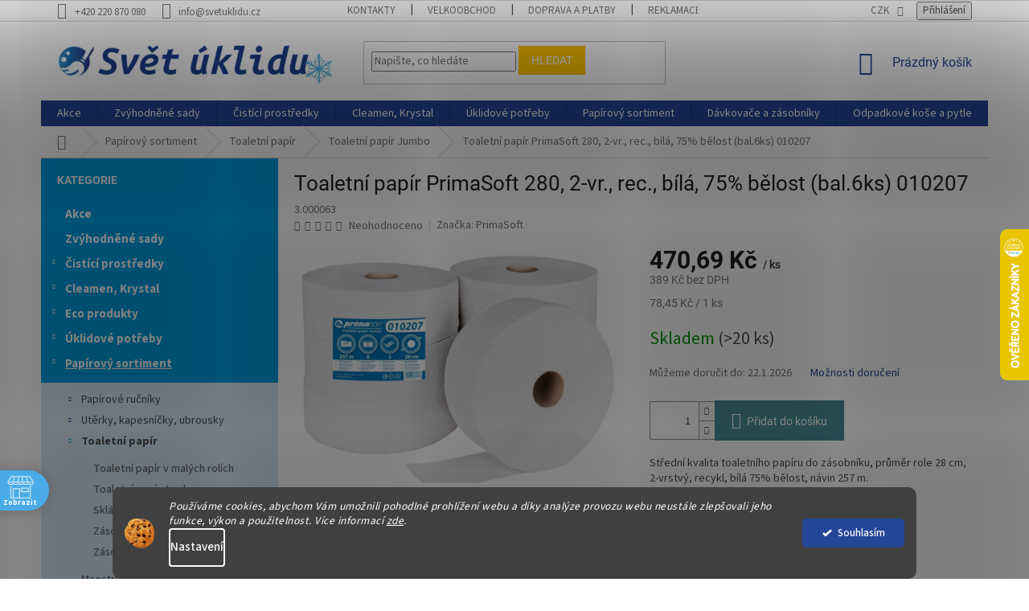

--- FILE ---
content_type: text/html; charset=utf-8
request_url: https://www.svetuklidu.cz/jumbo/primasoft-toaletni-papir-jumbo--280-2-vrstvy-bc010207/
body_size: 49664
content:
<!doctype html><html lang="cs" dir="ltr" class="header-background-light external-fonts-loaded"><head><meta charset="utf-8" /><meta name="viewport" content="width=device-width,initial-scale=1" /><title>Toaletní papír PrimaSoft 280, 2-vr., rec., bílá, 75% bělost (bal.6ks) 010207 - Svět úklidu</title><link rel="preconnect" href="https://cdn.myshoptet.com" /><link rel="dns-prefetch" href="https://cdn.myshoptet.com" /><link rel="preload" href="https://cdn.myshoptet.com/prj/dist/master/cms/libs/jquery/jquery-1.11.3.min.js" as="script" /><link href="https://cdn.myshoptet.com/prj/dist/master/cms/templates/frontend_templates/shared/css/font-face/source-sans-3.css" rel="stylesheet"><link href="https://cdn.myshoptet.com/prj/dist/master/cms/templates/frontend_templates/shared/css/font-face/roboto.css" rel="stylesheet"><link href="https://cdn.myshoptet.com/prj/dist/master/shop/dist/font-shoptet-11.css.62c94c7785ff2cea73b2.css" rel="stylesheet"><script>
dataLayer = [];
dataLayer.push({'shoptet' : {
    "pageId": 1383,
    "pageType": "productDetail",
    "currency": "CZK",
    "currencyInfo": {
        "decimalSeparator": ",",
        "exchangeRate": 1,
        "priceDecimalPlaces": 2,
        "symbol": "K\u010d",
        "symbolLeft": 0,
        "thousandSeparator": " "
    },
    "language": "cs",
    "projectId": 310490,
    "product": {
        "id": 5672,
        "guid": "7e9f602c-4358-11ea-b44e-0cc47a6b4bcc",
        "hasVariants": false,
        "codes": [
            {
                "code": "3.000063",
                "quantity": "> 20",
                "stocks": [
                    {
                        "id": 1,
                        "quantity": "> 20"
                    }
                ]
            }
        ],
        "code": "3.000063",
        "name": "Toaletn\u00ed pap\u00edr PrimaSoft 280, 2-vr., rec., b\u00edl\u00e1, 75% b\u011blost (bal.6ks) 010207",
        "appendix": "",
        "weight": 0,
        "manufacturer": "PrimaSoft",
        "manufacturerGuid": "1EF533316CE8669AA105DA0BA3DED3EE",
        "currentCategory": "Pap\u00edrov\u00fd sortiment | Toaletn\u00ed pap\u00edr | Toaletn\u00ed pap\u00edr Jumbo",
        "currentCategoryGuid": "a710a313-f703-11e9-beb1-002590dad85e",
        "defaultCategory": "Pap\u00edrov\u00fd sortiment | Toaletn\u00ed pap\u00edr | Toaletn\u00ed pap\u00edr Jumbo",
        "defaultCategoryGuid": "a710a313-f703-11e9-beb1-002590dad85e",
        "currency": "CZK",
        "priceWithVat": 470.69
    },
    "stocks": [
        {
            "id": 1,
            "title": "\u0158epy",
            "isDeliveryPoint": 1,
            "visibleOnEshop": 1
        },
        {
            "id": "ext",
            "title": "Sklad",
            "isDeliveryPoint": 0,
            "visibleOnEshop": 1
        }
    ],
    "cartInfo": {
        "id": null,
        "freeShipping": false,
        "freeShippingFrom": 3000,
        "leftToFreeGift": {
            "formattedPrice": "300 K\u010d",
            "priceLeft": 300
        },
        "freeGift": false,
        "leftToFreeShipping": {
            "priceLeft": 3000,
            "dependOnRegion": 0,
            "formattedPrice": "3 000 K\u010d"
        },
        "discountCoupon": [],
        "getNoBillingShippingPrice": {
            "withoutVat": 0,
            "vat": 0,
            "withVat": 0
        },
        "cartItems": [],
        "taxMode": "ORDINARY"
    },
    "cart": [],
    "customer": {
        "priceRatio": 1,
        "priceListId": 1,
        "groupId": null,
        "registered": false,
        "mainAccount": false
    }
}});
dataLayer.push({'cookie_consent' : {
    "marketing": "denied",
    "analytics": "denied"
}});
document.addEventListener('DOMContentLoaded', function() {
    shoptet.consent.onAccept(function(agreements) {
        if (agreements.length == 0) {
            return;
        }
        dataLayer.push({
            'cookie_consent' : {
                'marketing' : (agreements.includes(shoptet.config.cookiesConsentOptPersonalisation)
                    ? 'granted' : 'denied'),
                'analytics': (agreements.includes(shoptet.config.cookiesConsentOptAnalytics)
                    ? 'granted' : 'denied')
            },
            'event': 'cookie_consent'
        });
    });
});
</script>

<!-- Google Tag Manager -->
<script>(function(w,d,s,l,i){w[l]=w[l]||[];w[l].push({'gtm.start':
new Date().getTime(),event:'gtm.js'});var f=d.getElementsByTagName(s)[0],
j=d.createElement(s),dl=l!='dataLayer'?'&l='+l:'';j.async=true;j.src=
'https://www.googletagmanager.com/gtm.js?id='+i+dl;f.parentNode.insertBefore(j,f);
})(window,document,'script','dataLayer','GTM-PLWRBZ9D');</script>
<!-- End Google Tag Manager -->

<meta property="og:type" content="website"><meta property="og:site_name" content="svetuklidu.cz"><meta property="og:url" content="https://www.svetuklidu.cz/jumbo/primasoft-toaletni-papir-jumbo--280-2-vrstvy-bc010207/"><meta property="og:title" content="Toaletní papír PrimaSoft 280, 2-vr., rec., bílá, 75% bělost (bal.6ks) 010207 - Svět úklidu"><meta name="author" content="Svět úklidu"><meta name="web_author" content="Shoptet.cz"><meta name="dcterms.rightsHolder" content="www.svetuklidu.cz"><meta name="robots" content="index,follow"><meta property="og:image" content="https://cdn.myshoptet.com/usr/www.svetuklidu.cz/user/shop/big/5672_71-tp-primasoft-280-2-vrstvy-recykl-bila-75-belost.jpg?60d44dda"><meta property="og:description" content="Toaletní papír PrimaSoft 280, 2-vrtsvý, recykl, bílá 75% bělost, 6ks v balení, návin 257 m. Vhodné do zásobníků. Vynikající poměre cena / kvalita."><meta name="description" content="Toaletní papír PrimaSoft 280, 2-vrtsvý, recykl, bílá 75% bělost, 6ks v balení, návin 257 m. Vhodné do zásobníků. Vynikající poměre cena / kvalita."><meta property="product:price:amount" content="470.69"><meta property="product:price:currency" content="CZK"><style>:root {--color-primary: #234697;--color-primary-h: 222;--color-primary-s: 62%;--color-primary-l: 36%;--color-primary-hover: #009fe3;--color-primary-hover-h: 198;--color-primary-hover-s: 100%;--color-primary-hover-l: 45%;--color-secondary: #468c98;--color-secondary-h: 189;--color-secondary-s: 37%;--color-secondary-l: 44%;--color-secondary-hover: #009fe3;--color-secondary-hover-h: 198;--color-secondary-hover-s: 100%;--color-secondary-hover-l: 45%;--color-tertiary: #ffc702;--color-tertiary-h: 47;--color-tertiary-s: 100%;--color-tertiary-l: 50%;--color-tertiary-hover: #ffbb00;--color-tertiary-hover-h: 44;--color-tertiary-hover-s: 100%;--color-tertiary-hover-l: 50%;--color-header-background: #ffffff;--template-font: "Source Sans 3";--template-headings-font: "Roboto";--header-background-url: none;--cookies-notice-background: #1A1937;--cookies-notice-color: #F8FAFB;--cookies-notice-button-hover: #f5f5f5;--cookies-notice-link-hover: #27263f;--templates-update-management-preview-mode-content: "Náhled aktualizací šablony je aktivní pro váš prohlížeč."}</style>
    
    <link href="https://cdn.myshoptet.com/prj/dist/master/shop/dist/main-11.less.5a24dcbbdabfd189c152.css" rel="stylesheet" />
        
    <script>var shoptet = shoptet || {};</script>
    <script src="https://cdn.myshoptet.com/prj/dist/master/shop/dist/main-3g-header.js.05f199e7fd2450312de2.js"></script>
<!-- User include --><!-- api 428(82) html code header -->
<link rel="stylesheet" href="https://cdn.myshoptet.com/usr/api2.dklab.cz/user/documents/_doplnky/oblibene/310490/15/310490_15.css" type="text/css" /><style>
        :root {
            --dklab-favourites-flag-color: #E91B7D;
            --dklab-favourites-flag-text-color: #FFFFFF;
            --dklab-favourites-add-text-color: #000000;            
            --dklab-favourites-remove-text-color: #E91B7D;            
            --dklab-favourites-add-text-detail-color: #000000;            
            --dklab-favourites-remove-text-detail-color: #E91B7D;            
            --dklab-favourites-header-icon-color: #000000;            
            --dklab-favourites-counter-color: #000000;            
        } </style>
<!-- api 473(125) html code header -->

                <style>
                    #order-billing-methods .radio-wrapper[data-guid="8ec219a3-153b-11f0-bfa8-8a0971c006b6"]:not(.cgapplepay), #order-billing-methods .radio-wrapper[data-guid="8ecd195f-153b-11f0-bfa8-8a0971c006b6"]:not(.cggooglepay), #order-billing-methods .radio-wrapper[data-guid="901890aa-153b-11f0-bfa8-8a0971c006b6"]:not(.cgapplepay), #order-billing-methods .radio-wrapper[data-guid="90225706-153b-11f0-bfa8-8a0971c006b6"]:not(.cggooglepay) {
                        display: none;
                    }
                </style>
                <script type="text/javascript">
                    document.addEventListener('DOMContentLoaded', function() {
                        if (getShoptetDataLayer('pageType') === 'billingAndShipping') {
                            
                try {
                    if (window.ApplePaySession && window.ApplePaySession.canMakePayments()) {
                        
                        if (document.querySelector('#order-billing-methods .radio-wrapper[data-guid="8ec219a3-153b-11f0-bfa8-8a0971c006b6"]')) {
                            document.querySelector('#order-billing-methods .radio-wrapper[data-guid="8ec219a3-153b-11f0-bfa8-8a0971c006b6"]').classList.add('cgapplepay');
                        }
                        

                        if (document.querySelector('#order-billing-methods .radio-wrapper[data-guid="901890aa-153b-11f0-bfa8-8a0971c006b6"]')) {
                            document.querySelector('#order-billing-methods .radio-wrapper[data-guid="901890aa-153b-11f0-bfa8-8a0971c006b6"]').classList.add('cgapplepay');
                        }
                        
                    }
                } catch (err) {} 
            
                            
                const cgBaseCardPaymentMethod = {
                        type: 'CARD',
                        parameters: {
                            allowedAuthMethods: ["PAN_ONLY", "CRYPTOGRAM_3DS"],
                            allowedCardNetworks: [/*"AMEX", "DISCOVER", "INTERAC", "JCB",*/ "MASTERCARD", "VISA"]
                        }
                };
                
                function cgLoadScript(src, callback)
                {
                    var s,
                        r,
                        t;
                    r = false;
                    s = document.createElement('script');
                    s.type = 'text/javascript';
                    s.src = src;
                    s.onload = s.onreadystatechange = function() {
                        if ( !r && (!this.readyState || this.readyState == 'complete') )
                        {
                            r = true;
                            callback();
                        }
                    };
                    t = document.getElementsByTagName('script')[0];
                    t.parentNode.insertBefore(s, t);
                } 
                
                function cgGetGoogleIsReadyToPayRequest() {
                    return Object.assign(
                        {},
                        {
                            apiVersion: 2,
                            apiVersionMinor: 0
                        },
                        {
                            allowedPaymentMethods: [cgBaseCardPaymentMethod]
                        }
                    );
                }

                function onCgGooglePayLoaded() {
                    let paymentsClient = new google.payments.api.PaymentsClient({environment: 'PRODUCTION'});
                    paymentsClient.isReadyToPay(cgGetGoogleIsReadyToPayRequest()).then(function(response) {
                        if (response.result) {
                            
                        if (document.querySelector('#order-billing-methods .radio-wrapper[data-guid="8ecd195f-153b-11f0-bfa8-8a0971c006b6"]')) {
                            document.querySelector('#order-billing-methods .radio-wrapper[data-guid="8ecd195f-153b-11f0-bfa8-8a0971c006b6"]').classList.add('cggooglepay');
                        }
                        

                        if (document.querySelector('#order-billing-methods .radio-wrapper[data-guid="90225706-153b-11f0-bfa8-8a0971c006b6"]')) {
                            document.querySelector('#order-billing-methods .radio-wrapper[data-guid="90225706-153b-11f0-bfa8-8a0971c006b6"]').classList.add('cggooglepay');
                        }
                        	 	 	 	 	 
                        }
                    })
                    .catch(function(err) {});
                }
                
                cgLoadScript('https://pay.google.com/gp/p/js/pay.js', onCgGooglePayLoaded);
            
                        }
                    });
                </script> 
                
<!-- api 608(256) html code header -->
<link rel="stylesheet" href="https://cdn.myshoptet.com/usr/api2.dklab.cz/user/documents/_doplnky/bannery/310490/3957/310490_3957.css" type="text/css" /><style>
        :root {
            --dklab-bannery-b-hp-padding: 10px;
            --dklab-bannery-b-hp-box-padding: 0px;
            --dklab-bannery-b-hp-big-screen: 25%;
            --dklab-bannery-b-hp-medium-screen: 25%;
            --dklab-bannery-b-hp-small-screen: 25%;
            --dklab-bannery-b-hp-tablet-screen: 25%;
            --dklab-bannery-b-hp-mobile-screen: 50%;

            --dklab-bannery-i-hp-icon-color: #3399FF;
            --dklab-bannery-i-hp-color: #4EA9FF;
            --dklab-bannery-i-hp-background: #FCFCFC;            
            
            --dklab-bannery-i-d-icon-color: #3399FF;
            --dklab-bannery-i-d-color: #3399FF;
            --dklab-bannery-i-d-background: #FFFFFF;


            --dklab-bannery-i-hp-w-big-screen: 6;
            --dklab-bannery-i-hp-w-medium-screen: 6;
            --dklab-bannery-i-hp-w-small-screen: 6;
            --dklab-bannery-i-hp-w-tablet-screen: 6;
            --dklab-bannery-i-hp-w-mobile-screen: 3;
            
            --dklab-bannery-i-d-w-big-screen: 4;
            --dklab-bannery-i-d-w-medium-screen: 4;
            --dklab-bannery-i-d-w-small-screen: 4;
            --dklab-bannery-i-d-w-tablet-screen: 0;
            --dklab-bannery-i-d-w-mobile-screen: 0;

        }</style>
<!-- api 690(337) html code header -->
<script>var ophWidgetData={"lang":"cs","link":"https:\/\/www.svetuklidu.cz\/kontakty\/","logo":false,"expanded":false,"lunchShow":false,"checkHoliday":true,"showWidgetStart":"00:01","showWidgetEnd":"23:59","beforeOpenStore":"5","beforeCloseStore":"5","openingHours":[{"day":1,"openHour":"08:00","closeHour":"17:00","openPause":"","closePause":"","closed":false},{"day":2,"openHour":"08:00","closeHour":"17:00","openPause":"","closePause":"","closed":false},{"day":3,"openHour":"08:00","closeHour":"17:00","openPause":"","closePause":"","closed":false},{"day":4,"openHour":"08:00","closeHour":"17:00","openPause":"","closePause":"","closed":false},{"day":5,"openHour":"08:00","closeHour":"14:00","openPause":"","closePause":"","closed":false},{"day":6,"openHour":"","closeHour":"","openPause":"","closePause":"","closed":true},{"day":7,"openHour":"","closeHour":"","openPause":"","closePause":"","closed":true}],"excludes":[{"date":"2023-12-25","openHour":"","closeHour":"","openPause":"","closePause":"","closed":true,"text":"Vesel\u00e9 v\u00e1noce"},{"date":"2023-12-26","openHour":"","closeHour":"","openPause":"","closePause":"","closed":true,"text":"Vesel\u00e9 v\u00e1noce"},{"date":"2024-01-01","openHour":"","closeHour":"","openPause":"","closePause":"","closed":true,"text":"V\u0161e nejlep\u0161\u00ed do nov\u00e9ho roku"},{"date":"2024-03-29","openHour":"","closeHour":"","openPause":"","closePause":"","closed":true,"text":"Zav\u0159eno Vesel\u00e9 Velikonoce"},{"date":"2024-04-01","openHour":"","closeHour":"","openPause":"","closePause":"","closed":true,"text":"Zav\u0159eno Vesel\u00e9 Velikonoce"}],"holidayList":["01-01","01-05","08-05","05-07","06-07","28-09","28-10","17-11","24-12","25-12","26-12"],"todayLongFormat":false,"logoFilemanager":"https:\/\/www.svetuklidu.cz\/user\/documents\/upload\/logo bc svet uklidu final male do mailu.png","colors":{"bg_header_color":"","bg_logo_color":"","bg_title_color":"","bg_preopen_color":"#03a9f4","bg_open_color":"#4caf50","bg_pause_color":"#ff9800","bg_preclose_color":"#ff6f00","bg_close_color":"#49ace9","color_exception_day":"#e94b4b"},"address":"Hofbauerova 626\/2\nPraha 6 - \u0158epy","icon":"icon-01","bottomPosition":"80","showDetailOnExpand":true,"disableDetail":false,"disableDetailTable":false,"hideOnMobile":true,"hideOnCheckout":true,"weekTurnOff":[],"directPosition":"ltr"}</script>
<!-- api 1280(896) html code header -->
<link rel="stylesheet" href="https://cdn.myshoptet.com/usr/shoptet.tomashlad.eu/user/documents/extras/cookies-addon/screen.min.css?v005">
<script>
    var shoptetakCookiesSettings={"useRoundingCorners":true,"cookiesImgPopup":false,"cookiesSize":"thin","cookiesOrientation":"horizontal","cookiesImg":"1","buttonBg":true,"showPopup":false};

    var body=document.getElementsByTagName("body")[0];

    const rootElement = document.documentElement;

    rootElement.classList.add("st-cookies-v2");

    if (shoptetakCookiesSettings.useRoundingCorners) {
        rootElement.classList.add("st-cookies-corners");
    }
    if (shoptetakCookiesSettings.cookiesImgPopup) {
        rootElement.classList.add("st-cookies-popup-img");
    }
    if (shoptetakCookiesSettings.cookiesImg) {
        rootElement.classList.add("st-cookies-img");
    }
    if (shoptetakCookiesSettings.buttonBg) {
        rootElement.classList.add("st-cookies-btn");
    }
    if (shoptetakCookiesSettings.cookiesSize) {
        if (shoptetakCookiesSettings.cookiesSize === 'thin') {
            rootElement.classList.add("st-cookies-thin");
        }
        if (shoptetakCookiesSettings.cookiesSize === 'middle') {
            rootElement.classList.add("st-cookies-middle");
        }
        if (shoptetakCookiesSettings.cookiesSize === 'large') {
            rootElement.classList.add("st-cookies-large");
        }
    }
    if (shoptetakCookiesSettings.cookiesOrientation) {
        if (shoptetakCookiesSettings.cookiesOrientation === 'vertical') {
            rootElement.classList.add("st-cookies-vertical");
        }
    }
</script>

<!-- api 1501(1113) html code header -->
<link rel="stylesheet" href="https://cdn.myshoptet.com/usr/api2.dklab.cz/user/documents/_doplnky/filtry/310490/13/310490_13.css" type="text/css" /><style>:root { 
            --dklab-filters-active-color: #468C98; 
            --dklab-filters-active-foreground-color: #FFFFFF; 
            --dklab-filters-slider-color: #468C98; 
            --dklab-filters-show-filter-foreground-color: #FFFFFF; 
            --dklab-filters-show-filter-background-color: #468C98; 
            --dklab-filters-show-filter-edges-size: 0px;
            --dklab-filters-show-filter-align: center;
            --dklab-filters-show-filter-align-desktop: flex-start;
        } 
                .filter-section form.dkLab-parameter fieldset div.div--collapsable:nth-child(+n+6),
                .filter-section form.dkLab-parameter-special fieldset div.div--collapsable:nth-child(+n+5) {
                    display: none;
                } 
                .filter-section form.dkLab-parameter.dkLab-parameter--show fieldset div.div--collapsable:nth-child(+n+6),
                .filter-section form.dkLab-parameter-special.dkLab-parameter-special--show fieldset div.div--collapsable:nth-child(+n+5) {
                    display: block;
                }</style>
<!-- service 608(256) html code header -->
<link rel="stylesheet" href="https://cdn.myshoptet.com/usr/api.dklab.cz/user/documents/fontawesome/css/all.css?v=1.02" type="text/css" />
<!-- service 619(267) html code header -->
<link href="https://cdn.myshoptet.com/usr/fvstudio.myshoptet.com/user/documents/addons/cartupsell.min.css?24.11.1" rel="stylesheet">
<!-- service 690(337) html code header -->
<link href="https://cdn.myshoptet.com/usr/mcore.myshoptet.com/user/documents/upload/addon01/ophWidget.min.css?v=1.6.9" rel="stylesheet" />


<!-- service 1228(847) html code header -->
<link 
rel="stylesheet" 
href="https://cdn.myshoptet.com/usr/dmartini.myshoptet.com/user/documents/upload/dmartini/shop_rating/shop_rating.min.css?140"
data-author="Dominik Martini" 
data-author-web="dmartini.cz">
<!-- service 428(82) html code header -->
<style>
@font-face {
    font-family: 'oblibene';
    src:  url('https://cdn.myshoptet.com/usr/api2.dklab.cz/user/documents/_doplnky/oblibene/font/oblibene.eot?v1');
    src:  url('https://cdn.myshoptet.com/usr/api2.dklab.cz/user/documents/_doplnky/oblibene/font/oblibene.eot?v1#iefix') format('embedded-opentype'),
    url('https://cdn.myshoptet.com/usr/api2.dklab.cz/user/documents/_doplnky/oblibene/font/oblibene.ttf?v1') format('truetype'),
    url('https://cdn.myshoptet.com/usr/api2.dklab.cz/user/documents/_doplnky/oblibene/font/oblibene.woff?v1') format('woff'),
    url('https://cdn.myshoptet.com/usr/api2.dklab.cz/user/documents/_doplnky/oblibene/font/oblibene.svg?v1') format('svg');
    font-weight: normal;
    font-style: normal;
}
</style>
<script>
var dklabFavIndividual;
</script>
<!-- service 708(354) html code header -->
<link href="https://cdn.myshoptet.com/usr/302565.myshoptet.com/user/documents/assets/gifts/fv-studio-app-gifts.css?25.4.29" rel="stylesheet">
<link href="https://cdn.myshoptet.com/usr/302565.myshoptet.com/user/documents/assets/gifts/fv-studio-app-gifts.Classic.css?25.4.29" rel="stylesheet">

<style>
.ordering-process.id--9 [id~=free-gift-wrapper] ul li:hover,
.ordering-process.id--9 [class~=free-gifts-wrapper] ul li:hover,
.content-window.cart-window [class~=free-gifts-wrapper] ul li:hover {
    border-color: #234697;
}

.ordering-process.id--9 [id~=free-gift-wrapper] ul li:not(.hidden-colorbox-visible),
.ordering-process.id--9 [class~=free-gifts-wrapper] ul li.active,
.content-window.cart-window [class~=free-gifts-wrapper] ul li.active {
    border-color: #234697;
    border-width: 2px;
}

.fvstudio-delivery-info-single-gift {
border-color: #234697;
}

</style>
<!-- service 1280(896) html code header -->
<style>
.st-cookies-v2.st-cookies-btn .shoptak-carbon .siteCookies .siteCookies__form .siteCookies__buttonWrap button[value=all] {
margin-left: 10px;
}
@media (max-width: 768px) {
.st-cookies-v2.st-cookies-btn .shoptak-carbon .siteCookies .siteCookies__form .siteCookies__buttonWrap button[value=all] {
margin-left: 0px;
}
.st-cookies-v2 .shoptak-carbon .siteCookies.siteCookies--dark .siteCookies__form .siteCookies__buttonWrap button[value=reject] {
margin: 0 10px;
}
}
@media only screen and (max-width: 768px) {
 .st-cookies-v2 .siteCookies .siteCookies__form .siteCookies__buttonWrap .js-cookies-settings[value=all], .st-cookies-v2 .siteCookies .siteCookies__form .siteCookies__buttonWrap button[value=all] {   
  margin: 0 auto 10px auto;
 }
 .st-cookies-v2 .siteCookies.siteCookies--center {
  bottom: unset;
  top: 50%;
  transform: translate(-50%, -50%);
  width: 90%;
 }
}
</style>
<!-- project html code header -->
<link rel="stylesheet" href="/user/documents/wt-style.css?v=1.2">

<style>
/*nastavení kategorie v menu*/
/*International*/
.menu-item-2198, #cat-2198
{
display: none;
}
/*Czech Inn*/
.menu-item-2087, #cat-2087
{
display: none;
}
/*Stejkárny*/
.menu-item-2090, #cat-2090
{
display: none;
}
#dkLabTopFilters .filter-sections
{
  background-color: transparent;
}
.in-oblibene .price-additional {
  display: none
}
.in-oblibene .price-final strong {
  display: none;
}
.in-oblibene .price-final .new-price {
  display: block;
}
.siteCookies__form, .siteCookies--bottom.siteCookies--scrolled {
  background-color: grey;
}
.siteCookies__text, .siteCookies__text a {
  color: white;
}
</style>
<meta name="google-site-verification" content="hnPQiIxwGWK4cIltgxE6a9JOsK5HWeRNa04gcEORkjU" />
<meta name="facebook-domain-verification" content="o3q1np62nowi5rfrgwnfj8ck8lfeyl" />
<style>
.subcategories li a {
color: #3C5CA3;
}
</style>
<style type="text/css">
.shp-tabs-row a[href$="#productsAlternative"] {
      display: none !important;
}
#tab-content {
      display: flex;
      flex-direction: column;
}
#productsAlternative {
      display: block !important;
      opacity: 1 !important;
      order: 99;
}
#productsAlternative:before {
      content: 'Podobné produkty';
      font-size: 140%;
      margin-top: 30px;
      display: block;
}
</style>
<style type="text/css">
#footer .footer-rows .site-name {
      display: none;
}
#footer .custom-footer {
      padding-left: 0px !important;
}
</style>
<!-- /User include --><link rel="shortcut icon" href="/favicon.ico" type="image/x-icon" /><link rel="canonical" href="https://www.svetuklidu.cz/jumbo/primasoft-toaletni-papir-jumbo--280-2-vrstvy-bc010207/" />    <script>
        var _hwq = _hwq || [];
        _hwq.push(['setKey', '9D22C08DD5BE835B5042925BDB09D783']);
        _hwq.push(['setTopPos', '220']);
        _hwq.push(['showWidget', '22']);
        (function() {
            var ho = document.createElement('script');
            ho.src = 'https://cz.im9.cz/direct/i/gjs.php?n=wdgt&sak=9D22C08DD5BE835B5042925BDB09D783';
            var s = document.getElementsByTagName('script')[0]; s.parentNode.insertBefore(ho, s);
        })();
    </script>
    <!-- Global site tag (gtag.js) - Google Analytics -->
    <script async src="https://www.googletagmanager.com/gtag/js?id=G-CLX5MB8MDE"></script>
    <script>
        
        window.dataLayer = window.dataLayer || [];
        function gtag(){dataLayer.push(arguments);}
        

                    console.debug('default consent data');

            gtag('consent', 'default', {"ad_storage":"denied","analytics_storage":"denied","ad_user_data":"denied","ad_personalization":"denied","wait_for_update":500});
            dataLayer.push({
                'event': 'default_consent'
            });
        
        gtag('js', new Date());

        
                gtag('config', 'G-CLX5MB8MDE', {"groups":"GA4","send_page_view":false,"content_group":"productDetail","currency":"CZK","page_language":"cs"});
        
                gtag('config', 'AW-10965247482', {"allow_enhanced_conversions":true});
        
        
        
        
        
                    gtag('event', 'page_view', {"send_to":"GA4","page_language":"cs","content_group":"productDetail","currency":"CZK"});
        
                gtag('set', 'currency', 'CZK');

        gtag('event', 'view_item', {
            "send_to": "UA",
            "items": [
                {
                    "id": "3.000063",
                    "name": "Toaletn\u00ed pap\u00edr PrimaSoft 280, 2-vr., rec., b\u00edl\u00e1, 75% b\u011blost (bal.6ks) 010207",
                    "category": "Pap\u00edrov\u00fd sortiment \/ Toaletn\u00ed pap\u00edr \/ Toaletn\u00ed pap\u00edr Jumbo",
                                        "brand": "PrimaSoft",
                                                            "price": 389
                }
            ]
        });
        
        
        
        
        
                    gtag('event', 'view_item', {"send_to":"GA4","page_language":"cs","content_group":"productDetail","value":389,"currency":"CZK","items":[{"item_id":"3.000063","item_name":"Toaletn\u00ed pap\u00edr PrimaSoft 280, 2-vr., rec., b\u00edl\u00e1, 75% b\u011blost (bal.6ks) 010207","item_brand":"PrimaSoft","item_category":"Pap\u00edrov\u00fd sortiment","item_category2":"Toaletn\u00ed pap\u00edr","item_category3":"Toaletn\u00ed pap\u00edr Jumbo","price":389,"quantity":1,"index":0}]});
        
        
        
        
        
        
        
        document.addEventListener('DOMContentLoaded', function() {
            if (typeof shoptet.tracking !== 'undefined') {
                for (var id in shoptet.tracking.bannersList) {
                    gtag('event', 'view_promotion', {
                        "send_to": "UA",
                        "promotions": [
                            {
                                "id": shoptet.tracking.bannersList[id].id,
                                "name": shoptet.tracking.bannersList[id].name,
                                "position": shoptet.tracking.bannersList[id].position
                            }
                        ]
                    });
                }
            }

            shoptet.consent.onAccept(function(agreements) {
                if (agreements.length !== 0) {
                    console.debug('gtag consent accept');
                    var gtagConsentPayload =  {
                        'ad_storage': agreements.includes(shoptet.config.cookiesConsentOptPersonalisation)
                            ? 'granted' : 'denied',
                        'analytics_storage': agreements.includes(shoptet.config.cookiesConsentOptAnalytics)
                            ? 'granted' : 'denied',
                                                                                                'ad_user_data': agreements.includes(shoptet.config.cookiesConsentOptPersonalisation)
                            ? 'granted' : 'denied',
                        'ad_personalization': agreements.includes(shoptet.config.cookiesConsentOptPersonalisation)
                            ? 'granted' : 'denied',
                        };
                    console.debug('update consent data', gtagConsentPayload);
                    gtag('consent', 'update', gtagConsentPayload);
                    dataLayer.push(
                        { 'event': 'update_consent' }
                    );
                }
            });
        });
    </script>
<script>
    (function(t, r, a, c, k, i, n, g) { t['ROIDataObject'] = k;
    t[k]=t[k]||function(){ (t[k].q=t[k].q||[]).push(arguments) },t[k].c=i;n=r.createElement(a),
    g=r.getElementsByTagName(a)[0];n.async=1;n.src=c;g.parentNode.insertBefore(n,g)
    })(window, document, 'script', '//www.heureka.cz/ocm/sdk.js?source=shoptet&version=2&page=product_detail', 'heureka', 'cz');

    heureka('set_user_consent', 0);
</script>
</head><body class="desktop id-1383 in-jumbo template-11 type-product type-detail multiple-columns-body columns-mobile-2 columns-3 ums_forms_redesign--off ums_a11y_category_page--on ums_discussion_rating_forms--off ums_flags_display_unification--on ums_a11y_login--on mobile-header-version-0"><noscript>
    <style>
        #header {
            padding-top: 0;
            position: relative !important;
            top: 0;
        }
        .header-navigation {
            position: relative !important;
        }
        .overall-wrapper {
            margin: 0 !important;
        }
        body:not(.ready) {
            visibility: visible !important;
        }
    </style>
    <div class="no-javascript">
        <div class="no-javascript__title">Musíte změnit nastavení vašeho prohlížeče</div>
        <div class="no-javascript__text">Podívejte se na: <a href="https://www.google.com/support/bin/answer.py?answer=23852">Jak povolit JavaScript ve vašem prohlížeči</a>.</div>
        <div class="no-javascript__text">Pokud používáte software na blokování reklam, může být nutné povolit JavaScript z této stránky.</div>
        <div class="no-javascript__text">Děkujeme.</div>
    </div>
</noscript>

        <div id="fb-root"></div>
        <script>
            window.fbAsyncInit = function() {
                FB.init({
//                    appId            : 'your-app-id',
                    autoLogAppEvents : true,
                    xfbml            : true,
                    version          : 'v19.0'
                });
            };
        </script>
        <script async defer crossorigin="anonymous" src="https://connect.facebook.net/cs_CZ/sdk.js"></script>
<!-- Google Tag Manager (noscript) -->
<noscript><iframe src="https://www.googletagmanager.com/ns.html?id=GTM-PLWRBZ9D"
height="0" width="0" style="display:none;visibility:hidden"></iframe></noscript>
<!-- End Google Tag Manager (noscript) -->

    <div class="siteCookies siteCookies--bottom siteCookies--dark js-siteCookies" role="dialog" data-testid="cookiesPopup" data-nosnippet>
        <div class="siteCookies__form">
            <div class="siteCookies__content">
                <div class="siteCookies__text">
                    <em>Používáme cookies, abychom Vám umožnili pohodlné prohlížení webu a díky analýze provozu webu neustále zlepšovali jeho funkce, výkon a použitelnost.</em> <em>Více informací <a href="https://310490.myshoptet.com/podminky-ochrany-osobnich-udaju/" target="\">zde</a>.</em>
                </div>
                <p class="siteCookies__links">
                    <button class="siteCookies__link js-cookies-settings" aria-label="Nastavení cookies" data-testid="cookiesSettings">Nastavení</button>
                </p>
            </div>
            <div class="siteCookies__buttonWrap">
                                <button class="siteCookies__button js-cookiesConsentSubmit" value="all" aria-label="Přijmout cookies" data-testid="buttonCookiesAccept">Souhlasím</button>
            </div>
        </div>
        <script>
            document.addEventListener("DOMContentLoaded", () => {
                const siteCookies = document.querySelector('.js-siteCookies');
                document.addEventListener("scroll", shoptet.common.throttle(() => {
                    const st = document.documentElement.scrollTop;
                    if (st > 1) {
                        siteCookies.classList.add('siteCookies--scrolled');
                    } else {
                        siteCookies.classList.remove('siteCookies--scrolled');
                    }
                }, 100));
            });
        </script>
    </div>
<a href="#content" class="skip-link sr-only">Přejít na obsah</a><div class="overall-wrapper"><div class="user-action"><div class="container">
    <div class="user-action-in">
                    <div id="login" class="user-action-login popup-widget login-widget" role="dialog" aria-labelledby="loginHeading">
        <div class="popup-widget-inner">
                            <h2 id="loginHeading">Přihlášení k vašemu účtu</h2><div id="customerLogin"><form action="/action/Customer/Login/" method="post" id="formLoginIncluded" class="csrf-enabled formLogin" data-testid="formLogin"><input type="hidden" name="referer" value="" /><div class="form-group"><div class="input-wrapper email js-validated-element-wrapper no-label"><input type="email" name="email" class="form-control" autofocus placeholder="E-mailová adresa (např. jan@novak.cz)" data-testid="inputEmail" autocomplete="email" required /></div></div><div class="form-group"><div class="input-wrapper password js-validated-element-wrapper no-label"><input type="password" name="password" class="form-control" placeholder="Heslo" data-testid="inputPassword" autocomplete="current-password" required /><span class="no-display">Nemůžete vyplnit toto pole</span><input type="text" name="surname" value="" class="no-display" /></div></div><div class="form-group"><div class="login-wrapper"><button type="submit" class="btn btn-secondary btn-text btn-login" data-testid="buttonSubmit">Přihlásit se</button><div class="password-helper"><a href="/registrace/" data-testid="signup" rel="nofollow">Nová registrace</a><a href="/klient/zapomenute-heslo/" rel="nofollow">Zapomenuté heslo</a></div></div></div></form>
</div>                    </div>
    </div>

                            <div id="cart-widget" class="user-action-cart popup-widget cart-widget loader-wrapper" data-testid="popupCartWidget" role="dialog" aria-hidden="true">
    <div class="popup-widget-inner cart-widget-inner place-cart-here">
        <div class="loader-overlay">
            <div class="loader"></div>
        </div>
    </div>

    <div class="cart-widget-button">
        <a href="/kosik/" class="btn btn-conversion" id="continue-order-button" rel="nofollow" data-testid="buttonNextStep">Pokračovat do košíku</a>
    </div>
</div>
            </div>
</div>
</div><div class="top-navigation-bar" data-testid="topNavigationBar">

    <div class="container">

        <div class="top-navigation-contacts">
            <strong>Zákaznická podpora:</strong><a href="tel:+420220870080" class="project-phone" aria-label="Zavolat na +420220870080" data-testid="contactboxPhone"><span>+420 220 870 080</span></a><a href="mailto:info@svetuklidu.cz" class="project-email" data-testid="contactboxEmail"><span>info@svetuklidu.cz</span></a>        </div>

                            <div class="top-navigation-menu">
                <div class="top-navigation-menu-trigger"></div>
                <ul class="top-navigation-bar-menu">
                                            <li class="top-navigation-menu-item-29">
                            <a href="/kontakty/">Kontakty</a>
                        </li>
                                            <li class="top-navigation-menu-item-1490">
                            <a href="/velkoobchod/">Velkoobchod</a>
                        </li>
                                            <li class="top-navigation-menu-item-1493">
                            <a href="/doprava/">Doprava a platby</a>
                        </li>
                                            <li class="top-navigation-menu-item-1499">
                            <a href="/reklamace-a-vraceni-zbozi/">Reklamace a vrácení zboží</a>
                        </li>
                                            <li class="top-navigation-menu-item-39">
                            <a href="/obchodni-podminky/">Obchodní podmínky</a>
                        </li>
                                            <li class="top-navigation-menu-item-691">
                            <a href="/podminky-ochrany-osobnich-udaju/">Podmínky ochrany osobních údajů </a>
                        </li>
                                            <li class="top-navigation-menu-item-2058">
                            <a href="/recenze/">Recenze</a>
                        </li>
                                            <li class="top-navigation-menu-item-2082">
                            <a href="/volna-pracovni-mista/">Volná pracovní místa</a>
                        </li>
                                    </ul>
                <ul class="top-navigation-bar-menu-helper"></ul>
            </div>
        
        <div class="top-navigation-tools">
            <div class="responsive-tools">
                <a href="#" class="toggle-window" data-target="search" aria-label="Hledat" data-testid="linkSearchIcon"></a>
                                                            <a href="#" class="toggle-window" data-target="login"></a>
                                                    <a href="#" class="toggle-window" data-target="navigation" aria-label="Menu" data-testid="hamburgerMenu"></a>
            </div>
                <div class="dropdown">
        <span>Ceny v:</span>
        <button id="topNavigationDropdown" type="button" data-toggle="dropdown" aria-haspopup="true" aria-expanded="false">
            CZK
            <span class="caret"></span>
        </button>
        <ul class="dropdown-menu" aria-labelledby="topNavigationDropdown"><li><a href="/action/Currency/changeCurrency/?currencyCode=CZK" rel="nofollow">CZK</a></li><li><a href="/action/Currency/changeCurrency/?currencyCode=EUR" rel="nofollow">EUR</a></li></ul>
    </div>
            <button class="top-nav-button top-nav-button-login toggle-window" type="button" data-target="login" aria-haspopup="dialog" aria-controls="login" aria-expanded="false" data-testid="signin"><span>Přihlášení</span></button>        </div>

    </div>

</div>
<header id="header"><div class="container navigation-wrapper">
    <div class="header-top">
        <div class="site-name-wrapper">
            <div class="site-name"><a href="/" data-testid="linkWebsiteLogo"><img src="https://cdn.myshoptet.com/usr/www.svetuklidu.cz/user/logos/4-1.png" alt="Svět úklidu" fetchpriority="low" /></a></div>        </div>
        <div class="search" itemscope itemtype="https://schema.org/WebSite">
            <meta itemprop="headline" content="Toaletní papír Jumbo"/><meta itemprop="url" content="https://www.svetuklidu.cz"/><meta itemprop="text" content="Toaletní papír PrimaSoft 280, 2-vrtsvý, recykl, bílá 75% bělost, 6ks v balení, návin 257 m. Vhodné do zásobníků. Vynikající poměre cena / kvalita."/>            <form action="/action/ProductSearch/prepareString/" method="post"
    id="formSearchForm" class="search-form compact-form js-search-main"
    itemprop="potentialAction" itemscope itemtype="https://schema.org/SearchAction" data-testid="searchForm">
    <fieldset>
        <meta itemprop="target"
            content="https://www.svetuklidu.cz/vyhledavani/?string={string}"/>
        <input type="hidden" name="language" value="cs"/>
        
            
<input
    type="search"
    name="string"
        class="query-input form-control search-input js-search-input"
    placeholder="Napište, co hledáte"
    autocomplete="off"
    required
    itemprop="query-input"
    aria-label="Vyhledávání"
    data-testid="searchInput"
>
            <button type="submit" class="btn btn-default" data-testid="searchBtn">Hledat</button>
        
    </fieldset>
</form>
        </div>
        <div class="navigation-buttons">
                
    <a href="/kosik/" class="btn btn-icon toggle-window cart-count" data-target="cart" data-hover="true" data-redirect="true" data-testid="headerCart" rel="nofollow" aria-haspopup="dialog" aria-expanded="false" aria-controls="cart-widget">
        
                <span class="sr-only">Nákupní košík</span>
        
            <span class="cart-price visible-lg-inline-block" data-testid="headerCartPrice">
                                    Prázdný košík                            </span>
        
    
            </a>
        </div>
    </div>
    <nav id="navigation" aria-label="Hlavní menu" data-collapsible="true"><div class="navigation-in menu"><ul class="menu-level-1" role="menubar" data-testid="headerMenuItems"><li class="menu-item-828" role="none"><a href="/akce/" data-testid="headerMenuItem" role="menuitem" aria-expanded="false"><b>Akce</b></a></li>
<li class="menu-item-2066" role="none"><a href="/vyhodne-sady/" data-testid="headerMenuItem" role="menuitem" aria-expanded="false"><b>Zvýhodněné sady</b></a></li>
<li class="menu-item-822 ext" role="none"><a href="/uklid-a-hygiena/" data-testid="headerMenuItem" role="menuitem" aria-haspopup="true" aria-expanded="false"><b>Čistící prostředky</b><span class="submenu-arrow"></span></a><ul class="menu-level-2" aria-label="Čistící prostředky" tabindex="-1" role="menu"><li class="menu-item-1992" role="none"><a href="/univerzalni-cistici-prostredky/" class="menu-image" data-testid="headerMenuItem" tabindex="-1" aria-hidden="true"><img src="data:image/svg+xml,%3Csvg%20width%3D%22140%22%20height%3D%22100%22%20xmlns%3D%22http%3A%2F%2Fwww.w3.org%2F2000%2Fsvg%22%3E%3C%2Fsvg%3E" alt="" aria-hidden="true" width="140" height="100"  data-src="https://cdn.myshoptet.com/usr/www.svetuklidu.cz/user/categories/thumb/krystal_univerzal_750ml.jpg" fetchpriority="low" /></a><div><a href="/univerzalni-cistici-prostredky/" data-testid="headerMenuItem" role="menuitem"><span>Univerzální čističe</span></a>
                        </div></li><li class="menu-item-1020 has-third-level" role="none"><a href="/myti-nadobi/" class="menu-image" data-testid="headerMenuItem" tabindex="-1" aria-hidden="true"><img src="data:image/svg+xml,%3Csvg%20width%3D%22140%22%20height%3D%22100%22%20xmlns%3D%22http%3A%2F%2Fwww.w3.org%2F2000%2Fsvg%22%3E%3C%2Fsvg%3E" alt="" aria-hidden="true" width="140" height="100"  data-src="https://cdn.myshoptet.com/usr/www.svetuklidu.cz/user/categories/thumb/krystal_na_nadobi_lemongrass_750ml.jpg" fetchpriority="low" /></a><div><a href="/myti-nadobi/" data-testid="headerMenuItem" role="menuitem"><span>Kuchyně a gastro</span></a>
                                                    <ul class="menu-level-3" role="menu">
                                                                    <li class="menu-item-1541" role="none">
                                        <a href="/cisteni-kuchyne/" data-testid="headerMenuItem" role="menuitem">
                                            Čisticí prostředky do kuchyně</a>,                                    </li>
                                                                    <li class="menu-item-1998" role="none">
                                        <a href="/cistice-na-mastnotu/" data-testid="headerMenuItem" role="menuitem">
                                            Čističe na mastnotu</a>,                                    </li>
                                                                    <li class="menu-item-1538" role="none">
                                        <a href="/pisek/" data-testid="headerMenuItem" role="menuitem">
                                            Čistící krémy a písky</a>,                                    </li>
                                                                    <li class="menu-item-2085" role="none">
                                        <a href="/trouby--grily/" data-testid="headerMenuItem" role="menuitem">
                                            Čističe na trouby a grily</a>,                                    </li>
                                                                    <li class="menu-item-1995" role="none">
                                        <a href="/cistice-na-nerez/" data-testid="headerMenuItem" role="menuitem">
                                            Čističe na nerez</a>,                                    </li>
                                                                    <li class="menu-item-1529" role="none">
                                        <a href="/rucni-myti/" data-testid="headerMenuItem" role="menuitem">
                                            Mycí prostředky na nádobí</a>,                                    </li>
                                                                    <li class="menu-item-1532" role="none">
                                        <a href="/mycky/" data-testid="headerMenuItem" role="menuitem">
                                            Přípravky pro domácí myčky</a>,                                    </li>
                                                                    <li class="menu-item-1936" role="none">
                                        <a href="/cistici-pripravky-profesionalni-mycky/" data-testid="headerMenuItem" role="menuitem">
                                            Přípravky pro profi myčky nádobí</a>,                                    </li>
                                                                    <li class="menu-item-1535" role="none">
                                        <a href="/vycepni-sklo/" data-testid="headerMenuItem" role="menuitem">
                                            Výčepní sklo</a>,                                    </li>
                                                                    <li class="menu-item-1544" role="none">
                                        <a href="/profi-spotrebice/" data-testid="headerMenuItem" role="menuitem">
                                            Profi chemie</a>                                    </li>
                                                            </ul>
                        </div></li><li class="menu-item-2133 has-third-level" role="none"><a href="/cistici-prostredky-na-wc/" class="menu-image" data-testid="headerMenuItem" tabindex="-1" aria-hidden="true"><img src="data:image/svg+xml,%3Csvg%20width%3D%22140%22%20height%3D%22100%22%20xmlns%3D%22http%3A%2F%2Fwww.w3.org%2F2000%2Fsvg%22%3E%3C%2Fsvg%3E" alt="" aria-hidden="true" width="140" height="100"  data-src="https://cdn.myshoptet.com/usr/www.svetuklidu.cz/user/categories/thumb/cistici_prostredek_na_wc_domestos_extended_power_pine_750_ml_bcsystem.jpg" fetchpriority="low" /></a><div><a href="/cistici-prostredky-na-wc/" data-testid="headerMenuItem" role="menuitem"><span>Čistící prostředky na WC</span></a>
                                                    <ul class="menu-level-3" role="menu">
                                                                    <li class="menu-item-2136" role="none">
                                        <a href="/wc-cistice/" data-testid="headerMenuItem" role="menuitem">
                                            WC čističe</a>,                                    </li>
                                                                    <li class="menu-item-1595" role="none">
                                        <a href="/zavesy-a-gely-do-wc/" data-testid="headerMenuItem" role="menuitem">
                                            Čistící gely do WC</a>,                                    </li>
                                                                    <li class="menu-item-1886" role="none">
                                        <a href="/zavesy-do-wc/" data-testid="headerMenuItem" role="menuitem">
                                            Závěsy do WC</a>,                                    </li>
                                                                    <li class="menu-item-1775" role="none">
                                        <a href="/sitky-a-tablety-do-pisoaru/" data-testid="headerMenuItem" role="menuitem">
                                            Sítka a tablety do pisoárů</a>,                                    </li>
                                                                    <li class="menu-item-2130" role="none">
                                        <a href="/vune-na-wc-2/" data-testid="headerMenuItem" role="menuitem">
                                            Vůně na WC</a>                                    </li>
                                                            </ul>
                        </div></li><li class="menu-item-1032 has-third-level" role="none"><a href="/koupelny-a-wc/" class="menu-image" data-testid="headerMenuItem" tabindex="-1" aria-hidden="true"><img src="data:image/svg+xml,%3Csvg%20width%3D%22140%22%20height%3D%22100%22%20xmlns%3D%22http%3A%2F%2Fwww.w3.org%2F2000%2Fsvg%22%3E%3C%2Fsvg%3E" alt="" aria-hidden="true" width="140" height="100"  data-src="https://cdn.myshoptet.com/usr/www.svetuklidu.cz/user/categories/thumb/krystal_wc_ruzovy_750ml.jpg" fetchpriority="low" /></a><div><a href="/koupelny-a-wc/" data-testid="headerMenuItem" role="menuitem"><span>Čištící prostředky do koupelny</span></a>
                                                    <ul class="menu-level-3" role="menu">
                                                                    <li class="menu-item-1769" role="none">
                                        <a href="/cisteni-koupelny/" data-testid="headerMenuItem" role="menuitem">
                                            Čištění koupelny</a>,                                    </li>
                                                                    <li class="menu-item-1613" role="none">
                                        <a href="/obklady-a-dlazby/" data-testid="headerMenuItem" role="menuitem">
                                            Obklady a dlažby</a>,                                    </li>
                                                                    <li class="menu-item-1616" role="none">
                                        <a href="/zrcadla-a-keramika/" data-testid="headerMenuItem" role="menuitem">
                                            Zrcadla a sklo</a>,                                    </li>
                                                                    <li class="menu-item-1592" role="none">
                                        <a href="/proti-plisni/" data-testid="headerMenuItem" role="menuitem">
                                            Plísně, vodní kámen, odpady</a>                                    </li>
                                                            </ul>
                        </div></li><li class="menu-item-1619" role="none"><a href="/okna-a-sklo/" class="menu-image" data-testid="headerMenuItem" tabindex="-1" aria-hidden="true"><img src="data:image/svg+xml,%3Csvg%20width%3D%22140%22%20height%3D%22100%22%20xmlns%3D%22http%3A%2F%2Fwww.w3.org%2F2000%2Fsvg%22%3E%3C%2Fsvg%3E" alt="" aria-hidden="true" width="140" height="100"  data-src="https://cdn.myshoptet.com/usr/www.svetuklidu.cz/user/categories/thumb/clin_na_okna_a_ramy_750_ml.png" fetchpriority="low" /></a><div><a href="/okna-a-sklo/" data-testid="headerMenuItem" role="menuitem"><span>Okna a sklo</span></a>
                        </div></li><li class="menu-item-1601 has-third-level" role="none"><a href="/podlahy/" class="menu-image" data-testid="headerMenuItem" tabindex="-1" aria-hidden="true"><img src="data:image/svg+xml,%3Csvg%20width%3D%22140%22%20height%3D%22100%22%20xmlns%3D%22http%3A%2F%2Fwww.w3.org%2F2000%2Fsvg%22%3E%3C%2Fsvg%3E" alt="" aria-hidden="true" width="140" height="100"  data-src="https://cdn.myshoptet.com/usr/www.svetuklidu.cz/user/categories/thumb/krystal_podlahy_750ml.jpg" fetchpriority="low" /></a><div><a href="/podlahy/" data-testid="headerMenuItem" role="menuitem"><span>Čističe na podlahy</span></a>
                                                    <ul class="menu-level-3" role="menu">
                                                                    <li class="menu-item-1574" role="none">
                                        <a href="/univerzalni/" data-testid="headerMenuItem" role="menuitem">
                                            Univerzální prostředky na podlahy</a>,                                    </li>
                                                                    <li class="menu-item-1685" role="none">
                                        <a href="/linoleum/" data-testid="headerMenuItem" role="menuitem">
                                            Čistíci přípravky na linoleum</a>,                                    </li>
                                                                    <li class="menu-item-2124" role="none">
                                        <a href="/cistice-na-vinylove-podlahy/" data-testid="headerMenuItem" role="menuitem">
                                            Čističe na vinylové podlahy</a>,                                    </li>
                                                                    <li class="menu-item-2127" role="none">
                                        <a href="/pripravky-na-plovouci-podlahy/" data-testid="headerMenuItem" role="menuitem">
                                            Přípravky na plovoucí podlahy</a>,                                    </li>
                                                                    <li class="menu-item-1565" role="none">
                                        <a href="/drevene-podlahy/" data-testid="headerMenuItem" role="menuitem">
                                            Čističe na parkety</a>,                                    </li>
                                                                    <li class="menu-item-1568" role="none">
                                        <a href="/dlazba/" data-testid="headerMenuItem" role="menuitem">
                                            Čističe na dlažby</a>,                                    </li>
                                                                    <li class="menu-item-1580" role="none">
                                        <a href="/leskle/" data-testid="headerMenuItem" role="menuitem">
                                            Leštěnky</a>,                                    </li>
                                                                    <li class="menu-item-1571" role="none">
                                        <a href="/dilny-a-silne-znecistene/" data-testid="headerMenuItem" role="menuitem">
                                            Čističe na silně znečištěné podlahy</a>,                                    </li>
                                                                    <li class="menu-item-1577" role="none">
                                        <a href="/strojni-cisteni/" data-testid="headerMenuItem" role="menuitem">
                                            Strojní čištění</a>                                    </li>
                                                            </ul>
                        </div></li><li class="menu-item-1002 has-third-level" role="none"><a href="/dezinfekce/" class="menu-image" data-testid="headerMenuItem" tabindex="-1" aria-hidden="true"><img src="data:image/svg+xml,%3Csvg%20width%3D%22140%22%20height%3D%22100%22%20xmlns%3D%22http%3A%2F%2Fwww.w3.org%2F2000%2Fsvg%22%3E%3C%2Fsvg%3E" alt="" aria-hidden="true" width="140" height="100"  data-src="https://cdn.myshoptet.com/usr/www.svetuklidu.cz/user/categories/thumb/savo_dezinfekce_original_1_2_l_bc_system.jpg" fetchpriority="low" /></a><div><a href="/dezinfekce/" data-testid="headerMenuItem" role="menuitem"><span>Dezinfekce </span></a>
                                                    <ul class="menu-level-3" role="menu">
                                                                    <li class="menu-item-1862" role="none">
                                        <a href="/uklidove-dezinfekce/" data-testid="headerMenuItem" role="menuitem">
                                            Úklidové dezinfekce</a>,                                    </li>
                                                                    <li class="menu-item-1865" role="none">
                                        <a href="/dezinfekce-na-pokozku/" data-testid="headerMenuItem" role="menuitem">
                                            Dezinfekce na pokožku</a>                                    </li>
                                                            </ul>
                        </div></li><li class="menu-item-936 has-third-level" role="none"><a href="/mydla/" class="menu-image" data-testid="headerMenuItem" tabindex="-1" aria-hidden="true"><img src="data:image/svg+xml,%3Csvg%20width%3D%22140%22%20height%3D%22100%22%20xmlns%3D%22http%3A%2F%2Fwww.w3.org%2F2000%2Fsvg%22%3E%3C%2Fsvg%3E" alt="" aria-hidden="true" width="140" height="100"  data-src="https://cdn.myshoptet.com/usr/www.svetuklidu.cz/user/categories/thumb/riva-dezinfekcni-mydlo-500g.jpg" fetchpriority="low" /></a><div><a href="/mydla/" data-testid="headerMenuItem" role="menuitem"><span>Mýdla</span></a>
                                                    <ul class="menu-level-3" role="menu">
                                                                    <li class="menu-item-1371" role="none">
                                        <a href="/tekuta-mydla/" data-testid="headerMenuItem" role="menuitem">
                                            Tekutá mýdla a šampony</a>,                                    </li>
                                                                    <li class="menu-item-1374" role="none">
                                        <a href="/toaletni-mydla/" data-testid="headerMenuItem" role="menuitem">
                                            Toaletní mýdla</a>,                                    </li>
                                                                    <li class="menu-item-1377" role="none">
                                        <a href="/penova-mydla/" data-testid="headerMenuItem" role="menuitem">
                                            Pěnová mýdla</a>,                                    </li>
                                                                    <li class="menu-item-1547" role="none">
                                        <a href="/myci-pasty-pro-remeslniky/" data-testid="headerMenuItem" role="menuitem">
                                            Mycí pasty pro řemeslníky</a>,                                    </li>
                                                                    <li class="menu-item-1649" role="none">
                                        <a href="/davkovace-primasoft-a-naplne/" data-testid="headerMenuItem" role="menuitem">
                                            Dávkovače Primasoft a náplně</a>,                                    </li>
                                                                    <li class="menu-item-1652" role="none">
                                        <a href="/davkovace-cn-a-naplne/" data-testid="headerMenuItem" role="menuitem">
                                            Dávkovače CN a náplně</a>                                    </li>
                                                            </ul>
                        </div></li><li class="menu-item-954" role="none"><a href="/kremy-na-ruce/" class="menu-image" data-testid="headerMenuItem" tabindex="-1" aria-hidden="true"><img src="data:image/svg+xml,%3Csvg%20width%3D%22140%22%20height%3D%22100%22%20xmlns%3D%22http%3A%2F%2Fwww.w3.org%2F2000%2Fsvg%22%3E%3C%2Fsvg%3E" alt="" aria-hidden="true" width="140" height="100"  data-src="https://cdn.myshoptet.com/usr/www.svetuklidu.cz/user/categories/thumb/isolda_krem_vceli_vosk.jpg" fetchpriority="low" /></a><div><a href="/kremy-na-ruce/" data-testid="headerMenuItem" role="menuitem"><span>Krémy na ruce </span></a>
                        </div></li><li class="menu-item-957 has-third-level" role="none"><a href="/osvezovace-a-vune/" class="menu-image" data-testid="headerMenuItem" tabindex="-1" aria-hidden="true"><img src="data:image/svg+xml,%3Csvg%20width%3D%22140%22%20height%3D%22100%22%20xmlns%3D%22http%3A%2F%2Fwww.w3.org%2F2000%2Fsvg%22%3E%3C%2Fsvg%3E" alt="" aria-hidden="true" width="140" height="100"  data-src="https://cdn.myshoptet.com/usr/www.svetuklidu.cz/user/categories/thumb/air_wick_freshmatic_life_scents_napln_citron_250_ml_bc_system.jpg" fetchpriority="low" /></a><div><a href="/osvezovace-a-vune/" data-testid="headerMenuItem" role="menuitem"><span>Osvěžovače a vůně</span></a>
                                                    <ul class="menu-level-3" role="menu">
                                                                    <li class="menu-item-1410" role="none">
                                        <a href="/osvezovace-vzduchu/" data-testid="headerMenuItem" role="menuitem">
                                            Osvěžovače ve spreji</a>,                                    </li>
                                                                    <li class="menu-item-1401" role="none">
                                        <a href="/naplne-do-osvezovacu/" data-testid="headerMenuItem" role="menuitem">
                                            Automatické osvěžovače vzduchu a náplně</a>,                                    </li>
                                                                    <li class="menu-item-2181" role="none">
                                        <a href="/air-wick-vune-do-zasuvky/" data-testid="headerMenuItem" role="menuitem">
                                            Vůně do zásuvky a náplně</a>,                                    </li>
                                                                    <li class="menu-item-2175" role="none">
                                        <a href="/vune-do-vysavace/" data-testid="headerMenuItem" role="menuitem">
                                            Vůně do vysavače</a>,                                    </li>
                                                                    <li class="menu-item-1550" role="none">
                                        <a href="/neutralizator-zapachu/" data-testid="headerMenuItem" role="menuitem">
                                            Neutralizátor zápachu</a>,                                    </li>
                                                                    <li class="menu-item-2178" role="none">
                                        <a href="/olejove-osvezovace/" data-testid="headerMenuItem" role="menuitem">
                                            Olejové osvěžovače</a>,                                    </li>
                                                                    <li class="menu-item-1470" role="none">
                                        <a href="/vune-na-wc/" data-testid="headerMenuItem" role="menuitem">
                                            Vůně na WC</a>,                                    </li>
                                                                    <li class="menu-item-1404" role="none">
                                        <a href="/sitky-do-pisoaru/" data-testid="headerMenuItem" role="menuitem">
                                            Sítka a tablety do pisoárů</a>,                                    </li>
                                                                    <li class="menu-item-2184" role="none">
                                        <a href="/gelove-osvezovace-vzduchu/" data-testid="headerMenuItem" role="menuitem">
                                            Gelové osvěžovače vzduchu</a>                                    </li>
                                                            </ul>
                        </div></li><li class="menu-item-1017 has-third-level" role="none"><a href="/praci-prostredky/" class="menu-image" data-testid="headerMenuItem" tabindex="-1" aria-hidden="true"><img src="data:image/svg+xml,%3Csvg%20width%3D%22140%22%20height%3D%22100%22%20xmlns%3D%22http%3A%2F%2Fwww.w3.org%2F2000%2Fsvg%22%3E%3C%2Fsvg%3E" alt="" aria-hidden="true" width="140" height="100"  data-src="https://cdn.myshoptet.com/usr/www.svetuklidu.cz/user/categories/thumb/1368_494-praci-prostredek-carene-ocean-9kg.jpg" fetchpriority="low" /></a><div><a href="/praci-prostredky/" data-testid="headerMenuItem" role="menuitem"><span>Prací prostředky</span></a>
                                                    <ul class="menu-level-3" role="menu">
                                                                    <li class="menu-item-1553" role="none">
                                        <a href="/tekute/" data-testid="headerMenuItem" role="menuitem">
                                            Gely a kapsle</a>,                                    </li>
                                                                    <li class="menu-item-1556" role="none">
                                        <a href="/prasky/" data-testid="headerMenuItem" role="menuitem">
                                            Prášky</a>,                                    </li>
                                                                    <li class="menu-item-1559" role="none">
                                        <a href="/tablety/" data-testid="headerMenuItem" role="menuitem">
                                            Čističe a škroby</a>,                                    </li>
                                                                    <li class="menu-item-1562" role="none">
                                        <a href="/avivaz/" data-testid="headerMenuItem" role="menuitem">
                                            Aviváže</a>,                                    </li>
                                                                    <li class="menu-item-2121" role="none">
                                        <a href="/parfemy-na-pradlo/" data-testid="headerMenuItem" role="menuitem">
                                            Parfémy na prádlo</a>                                    </li>
                                                            </ul>
                        </div></li><li class="menu-item-1026" role="none"><a href="/myti-nabytku/" class="menu-image" data-testid="headerMenuItem" tabindex="-1" aria-hidden="true"><img src="data:image/svg+xml,%3Csvg%20width%3D%22140%22%20height%3D%22100%22%20xmlns%3D%22http%3A%2F%2Fwww.w3.org%2F2000%2Fsvg%22%3E%3C%2Fsvg%3E" alt="" aria-hidden="true" width="140" height="100"  data-src="https://cdn.myshoptet.com/usr/www.svetuklidu.cz/user/categories/thumb/pronto-_expert_care__kr__m_na_n__bytek_200ml.jpg" fetchpriority="low" /></a><div><a href="/myti-nabytku/" data-testid="headerMenuItem" role="menuitem"><span>Čištění nábytku</span></a>
                        </div></li><li class="menu-item-1014" role="none"><a href="/cisteni-kobercu-a-calouneni/" class="menu-image" data-testid="headerMenuItem" tabindex="-1" aria-hidden="true"><img src="data:image/svg+xml,%3Csvg%20width%3D%22140%22%20height%3D%22100%22%20xmlns%3D%22http%3A%2F%2Fwww.w3.org%2F2000%2Fsvg%22%3E%3C%2Fsvg%3E" alt="" aria-hidden="true" width="140" height="100"  data-src="https://cdn.myshoptet.com/usr/www.svetuklidu.cz/user/categories/thumb/mr-teppich-odstranovac-skvrn.jpg" fetchpriority="low" /></a><div><a href="/cisteni-kobercu-a-calouneni/" data-testid="headerMenuItem" role="menuitem"><span>Čištění koberců a čalounění</span></a>
                        </div></li><li class="menu-item-1011 has-third-level" role="none"><a href="/skvrny--ucpany-odpad--hmyz/" class="menu-image" data-testid="headerMenuItem" tabindex="-1" aria-hidden="true"><img src="data:image/svg+xml,%3Csvg%20width%3D%22140%22%20height%3D%22100%22%20xmlns%3D%22http%3A%2F%2Fwww.w3.org%2F2000%2Fsvg%22%3E%3C%2Fsvg%3E" alt="" aria-hidden="true" width="140" height="100"  data-src="https://cdn.myshoptet.com/usr/www.svetuklidu.cz/user/categories/thumb/pulirapid_extra_500_ml_bc_system.jpg" fetchpriority="low" /></a><div><a href="/skvrny--ucpany-odpad--hmyz/" data-testid="headerMenuItem" role="menuitem"><span>Skvrny, ucpaný odpad, hmyz</span></a>
                                                    <ul class="menu-level-3" role="menu">
                                                                    <li class="menu-item-1005" role="none">
                                        <a href="/odstranovace-skvrn/" data-testid="headerMenuItem" role="menuitem">
                                            Odstraňovače skvrn</a>,                                    </li>
                                                                    <li class="menu-item-1008" role="none">
                                        <a href="/odvapnovace/" data-testid="headerMenuItem" role="menuitem">
                                            Odvápňění, čištění potrubí</a>,                                    </li>
                                                                    <li class="menu-item-1583" role="none">
                                        <a href="/na-hmyz/" data-testid="headerMenuItem" role="menuitem">
                                            Na hmyz</a>                                    </li>
                                                            </ul>
                        </div></li><li class="menu-item-999" role="none"><a href="/ekologicke-cistici-prostredky/" class="menu-image" data-testid="headerMenuItem" tabindex="-1" aria-hidden="true"><img src="data:image/svg+xml,%3Csvg%20width%3D%22140%22%20height%3D%22100%22%20xmlns%3D%22http%3A%2F%2Fwww.w3.org%2F2000%2Fsvg%22%3E%3C%2Fsvg%3E" alt="" aria-hidden="true" width="140" height="100"  data-src="https://cdn.myshoptet.com/usr/www.svetuklidu.cz/user/categories/thumb/rg-lahev-podlahy.png" fetchpriority="low" /></a><div><a href="/ekologicke-cistici-prostredky/" data-testid="headerMenuItem" role="menuitem"><span>Ekologické čistící prostředky</span></a>
                        </div></li><li class="menu-item-1035" role="none"><a href="/redici-lahve-a-rozprasovace/" class="menu-image" data-testid="headerMenuItem" tabindex="-1" aria-hidden="true"><img src="data:image/svg+xml,%3Csvg%20width%3D%22140%22%20height%3D%22100%22%20xmlns%3D%22http%3A%2F%2Fwww.w3.org%2F2000%2Fsvg%22%3E%3C%2Fsvg%3E" alt="" aria-hidden="true" width="140" height="100"  data-src="https://cdn.myshoptet.com/usr/www.svetuklidu.cz/user/categories/thumb/0001504_dsc_0026.png" fetchpriority="low" /></a><div><a href="/redici-lahve-a-rozprasovace/" data-testid="headerMenuItem" role="menuitem"><span>Ředící láhve a rozprašovače</span></a>
                        </div></li></ul></li>
<li class="menu-item-2001 ext" role="none"><a href="/cleamen--krystal/" data-testid="headerMenuItem" role="menuitem" aria-haspopup="true" aria-expanded="false"><b>Cleamen, Krystal</b><span class="submenu-arrow"></span></a><ul class="menu-level-2" aria-label="Cleamen, Krystal" tabindex="-1" role="menu"><li class="menu-item-2010" role="none"><a href="/univerzalni-2/" class="menu-image" data-testid="headerMenuItem" tabindex="-1" aria-hidden="true"><img src="data:image/svg+xml,%3Csvg%20width%3D%22140%22%20height%3D%22100%22%20xmlns%3D%22http%3A%2F%2Fwww.w3.org%2F2000%2Fsvg%22%3E%3C%2Fsvg%3E" alt="" aria-hidden="true" width="140" height="100"  data-src="https://cdn.myshoptet.com/usr/www.svetuklidu.cz/user/categories/thumb/krystal_univerzal_750ml-1.jpg" fetchpriority="low" /></a><div><a href="/univerzalni-2/" data-testid="headerMenuItem" role="menuitem"><span>Univerzální</span></a>
                        </div></li><li class="menu-item-2013" role="none"><a href="/kuchyne-2/" class="menu-image" data-testid="headerMenuItem" tabindex="-1" aria-hidden="true"><img src="data:image/svg+xml,%3Csvg%20width%3D%22140%22%20height%3D%22100%22%20xmlns%3D%22http%3A%2F%2Fwww.w3.org%2F2000%2Fsvg%22%3E%3C%2Fsvg%3E" alt="" aria-hidden="true" width="140" height="100"  data-src="https://cdn.myshoptet.com/usr/www.svetuklidu.cz/user/categories/thumb/krystal_na_kuchyne_750ml-1.jpg" fetchpriority="low" /></a><div><a href="/kuchyne-2/" data-testid="headerMenuItem" role="menuitem"><span>Kuchyně</span></a>
                        </div></li><li class="menu-item-2016" role="none"><a href="/podlahy-2/" class="menu-image" data-testid="headerMenuItem" tabindex="-1" aria-hidden="true"><img src="data:image/svg+xml,%3Csvg%20width%3D%22140%22%20height%3D%22100%22%20xmlns%3D%22http%3A%2F%2Fwww.w3.org%2F2000%2Fsvg%22%3E%3C%2Fsvg%3E" alt="" aria-hidden="true" width="140" height="100"  data-src="https://cdn.myshoptet.com/usr/www.svetuklidu.cz/user/categories/thumb/krystal_podlahy_750ml-1.jpg" fetchpriority="low" /></a><div><a href="/podlahy-2/" data-testid="headerMenuItem" role="menuitem"><span>Podlahy</span></a>
                        </div></li><li class="menu-item-2019" role="none"><a href="/wc-a-koupelny/" class="menu-image" data-testid="headerMenuItem" tabindex="-1" aria-hidden="true"><img src="data:image/svg+xml,%3Csvg%20width%3D%22140%22%20height%3D%22100%22%20xmlns%3D%22http%3A%2F%2Fwww.w3.org%2F2000%2Fsvg%22%3E%3C%2Fsvg%3E" alt="" aria-hidden="true" width="140" height="100"  data-src="https://cdn.myshoptet.com/usr/www.svetuklidu.cz/user/categories/thumb/krystal_wc_zeleny_750ml.jpg" fetchpriority="low" /></a><div><a href="/wc-a-koupelny/" data-testid="headerMenuItem" role="menuitem"><span>WC a koupelny</span></a>
                        </div></li><li class="menu-item-2028" role="none"><a href="/okna-a-drevo/" class="menu-image" data-testid="headerMenuItem" tabindex="-1" aria-hidden="true"><img src="data:image/svg+xml,%3Csvg%20width%3D%22140%22%20height%3D%22100%22%20xmlns%3D%22http%3A%2F%2Fwww.w3.org%2F2000%2Fsvg%22%3E%3C%2Fsvg%3E" alt="" aria-hidden="true" width="140" height="100"  data-src="https://cdn.myshoptet.com/usr/www.svetuklidu.cz/user/categories/thumb/krystal_na_okna_750ml.jpg" fetchpriority="low" /></a><div><a href="/okna-a-drevo/" data-testid="headerMenuItem" role="menuitem"><span>Okna a dřevo</span></a>
                        </div></li><li class="menu-item-2031" role="none"><a href="/vune--osvezovace--neutralizatory/" class="menu-image" data-testid="headerMenuItem" tabindex="-1" aria-hidden="true"><img src="data:image/svg+xml,%3Csvg%20width%3D%22140%22%20height%3D%22100%22%20xmlns%3D%22http%3A%2F%2Fwww.w3.org%2F2000%2Fsvg%22%3E%3C%2Fsvg%3E" alt="" aria-hidden="true" width="140" height="100"  data-src="https://cdn.myshoptet.com/usr/www.svetuklidu.cz/user/categories/thumb/cleamen_perfum_zone_black_jack_etesian_oil_550ml.png" fetchpriority="low" /></a><div><a href="/vune--osvezovace--neutralizatory/" data-testid="headerMenuItem" role="menuitem"><span>Vůně Cleamen Perfume Zone</span></a>
                        </div></li><li class="menu-item-2022" role="none"><a href="/mydla-a-kremy/" class="menu-image" data-testid="headerMenuItem" tabindex="-1" aria-hidden="true"><img src="data:image/svg+xml,%3Csvg%20width%3D%22140%22%20height%3D%22100%22%20xmlns%3D%22http%3A%2F%2Fwww.w3.org%2F2000%2Fsvg%22%3E%3C%2Fsvg%3E" alt="" aria-hidden="true" width="140" height="100"  data-src="https://cdn.myshoptet.com/usr/www.svetuklidu.cz/user/categories/thumb/isolda_krem_hermanek.jpg" fetchpriority="low" /></a><div><a href="/mydla-a-kremy/" data-testid="headerMenuItem" role="menuitem"><span>Mýdla a krémy</span></a>
                        </div></li><li class="menu-item-2025" role="none"><a href="/dezinfekce-2/" class="menu-image" data-testid="headerMenuItem" tabindex="-1" aria-hidden="true"><img src="data:image/svg+xml,%3Csvg%20width%3D%22140%22%20height%3D%22100%22%20xmlns%3D%22http%3A%2F%2Fwww.w3.org%2F2000%2Fsvg%22%3E%3C%2Fsvg%3E" alt="" aria-hidden="true" width="140" height="100"  data-src="https://cdn.myshoptet.com/usr/www.svetuklidu.cz/user/categories/thumb/krystal_dezinfekce_podlah_750ml.jpg" fetchpriority="low" /></a><div><a href="/dezinfekce-2/" data-testid="headerMenuItem" role="menuitem"><span>Dezinfekce</span></a>
                        </div></li><li class="menu-item-2007" role="none"><a href="/krystal/" class="menu-image" data-testid="headerMenuItem" tabindex="-1" aria-hidden="true"><img src="data:image/svg+xml,%3Csvg%20width%3D%22140%22%20height%3D%22100%22%20xmlns%3D%22http%3A%2F%2Fwww.w3.org%2F2000%2Fsvg%22%3E%3C%2Fsvg%3E" alt="" aria-hidden="true" width="140" height="100"  data-src="https://cdn.myshoptet.com/usr/www.svetuklidu.cz/user/categories/thumb/krystal_logo.png" fetchpriority="low" /></a><div><a href="/krystal/" data-testid="headerMenuItem" role="menuitem"><span>Krystal</span></a>
                        </div></li><li class="menu-item-2034" role="none"><a href="/isolda/" class="menu-image" data-testid="headerMenuItem" tabindex="-1" aria-hidden="true"><img src="data:image/svg+xml,%3Csvg%20width%3D%22140%22%20height%3D%22100%22%20xmlns%3D%22http%3A%2F%2Fwww.w3.org%2F2000%2Fsvg%22%3E%3C%2Fsvg%3E" alt="" aria-hidden="true" width="140" height="100"  data-src="https://cdn.myshoptet.com/usr/www.svetuklidu.cz/user/categories/thumb/isolda_logo.png" fetchpriority="low" /></a><div><a href="/isolda/" data-testid="headerMenuItem" role="menuitem"><span>Isolda</span></a>
                        </div></li><li class="menu-item-2004" role="none"><a href="/cleamen/" class="menu-image" data-testid="headerMenuItem" tabindex="-1" aria-hidden="true"><img src="data:image/svg+xml,%3Csvg%20width%3D%22140%22%20height%3D%22100%22%20xmlns%3D%22http%3A%2F%2Fwww.w3.org%2F2000%2Fsvg%22%3E%3C%2Fsvg%3E" alt="" aria-hidden="true" width="140" height="100"  data-src="https://cdn.myshoptet.com/usr/www.svetuklidu.cz/user/categories/thumb/cleamen_logo.png" fetchpriority="low" /></a><div><a href="/cleamen/" data-testid="headerMenuItem" role="menuitem"><span>Cleamen</span></a>
                        </div></li><li class="menu-item-2037" role="none"><a href="/cleamen-gastro-profi/" class="menu-image" data-testid="headerMenuItem" tabindex="-1" aria-hidden="true"><img src="data:image/svg+xml,%3Csvg%20width%3D%22140%22%20height%3D%22100%22%20xmlns%3D%22http%3A%2F%2Fwww.w3.org%2F2000%2Fsvg%22%3E%3C%2Fsvg%3E" alt="" aria-hidden="true" width="140" height="100"  data-src="https://cdn.myshoptet.com/usr/www.svetuklidu.cz/user/categories/thumb/gp_logo.png" fetchpriority="low" /></a><div><a href="/cleamen-gastro-profi/" data-testid="headerMenuItem" role="menuitem"><span>Cleamen Gastro Profi</span></a>
                        </div></li></ul></li>
<li class="menu-item-804 ext" role="none"><a href="/uklidove-prostredky/" data-testid="headerMenuItem" role="menuitem" aria-haspopup="true" aria-expanded="false"><b>Úklidové potřeby</b><span class="submenu-arrow"></span></a><ul class="menu-level-2" aria-label="Úklidové potřeby" tabindex="-1" role="menu"><li class="menu-item-1182" role="none"><a href="/houbicky/" class="menu-image" data-testid="headerMenuItem" tabindex="-1" aria-hidden="true"><img src="data:image/svg+xml,%3Csvg%20width%3D%22140%22%20height%3D%22100%22%20xmlns%3D%22http%3A%2F%2Fwww.w3.org%2F2000%2Fsvg%22%3E%3C%2Fsvg%3E" alt="" aria-hidden="true" width="140" height="100"  data-src="https://cdn.myshoptet.com/usr/www.svetuklidu.cz/user/categories/thumb/20007__houbi__ky.jpg" fetchpriority="low" /></a><div><a href="/houbicky/" data-testid="headerMenuItem" role="menuitem"><span>Houbičky a drátěnky</span></a>
                        </div></li><li class="menu-item-1188" role="none"><a href="/kuchynske-uterky/" class="menu-image" data-testid="headerMenuItem" tabindex="-1" aria-hidden="true"><img src="data:image/svg+xml,%3Csvg%20width%3D%22140%22%20height%3D%22100%22%20xmlns%3D%22http%3A%2F%2Fwww.w3.org%2F2000%2Fsvg%22%3E%3C%2Fsvg%3E" alt="" aria-hidden="true" width="140" height="100"  data-src="https://cdn.myshoptet.com/usr/www.svetuklidu.cz/user/categories/thumb/20089_-_rychlout__rky.jpg" fetchpriority="low" /></a><div><a href="/kuchynske-uterky/" data-testid="headerMenuItem" role="menuitem"><span>Utěrky</span></a>
                        </div></li><li class="menu-item-1194 has-third-level" role="none"><a href="/dratenky-na-nadobi/" class="menu-image" data-testid="headerMenuItem" tabindex="-1" aria-hidden="true"><img src="data:image/svg+xml,%3Csvg%20width%3D%22140%22%20height%3D%22100%22%20xmlns%3D%22http%3A%2F%2Fwww.w3.org%2F2000%2Fsvg%22%3E%3C%2Fsvg%3E" alt="" aria-hidden="true" width="140" height="100"  data-src="https://cdn.myshoptet.com/usr/www.svetuklidu.cz/user/categories/thumb/5093_2141-kartac-zehlicka-velka.jpg" fetchpriority="low" /></a><div><a href="/dratenky-na-nadobi/" data-testid="headerMenuItem" role="menuitem"><span>Kartáče a kartáčky</span></a>
                                                    <ul class="menu-level-3" role="menu">
                                                                    <li class="menu-item-1871" role="none">
                                        <a href="/kartacky-na-ruce-a-drobny-uklid/" data-testid="headerMenuItem" role="menuitem">
                                            Kartáčky na ruce a drobný úklid</a>,                                    </li>
                                                                    <li class="menu-item-1874" role="none">
                                        <a href="/kartace-na-nadobi/" data-testid="headerMenuItem" role="menuitem">
                                            Kartáče na nádobí</a>,                                    </li>
                                                                    <li class="menu-item-1877" role="none">
                                        <a href="/jine-topeni--rejzaky--saty-/" data-testid="headerMenuItem" role="menuitem">
                                            Jiné - topení, rejžáky, šaty...</a>                                    </li>
                                                            </ul>
                        </div></li><li class="menu-item-1179" role="none"><a href="/hadry-na-podlahu/" class="menu-image" data-testid="headerMenuItem" tabindex="-1" aria-hidden="true"><img src="data:image/svg+xml,%3Csvg%20width%3D%22140%22%20height%3D%22100%22%20xmlns%3D%22http%3A%2F%2Fwww.w3.org%2F2000%2Fsvg%22%3E%3C%2Fsvg%3E" alt="" aria-hidden="true" width="140" height="100"  data-src="https://cdn.myshoptet.com/usr/www.svetuklidu.cz/user/categories/thumb/20077.jpg" fetchpriority="low" /></a><div><a href="/hadry-na-podlahu/" data-testid="headerMenuItem" role="menuitem"><span>Hadry na podlahu</span></a>
                        </div></li><li class="menu-item-837 has-third-level" role="none"><a href="/uklidove-mopy/" class="menu-image" data-testid="headerMenuItem" tabindex="-1" aria-hidden="true"><img src="data:image/svg+xml,%3Csvg%20width%3D%22140%22%20height%3D%22100%22%20xmlns%3D%22http%3A%2F%2Fwww.w3.org%2F2000%2Fsvg%22%3E%3C%2Fsvg%3E" alt="" aria-hidden="true" width="140" height="100"  data-src="https://cdn.myshoptet.com/usr/www.svetuklidu.cz/user/categories/thumb/148061_supermocio_microfibre_4.jpg" fetchpriority="low" /></a><div><a href="/uklidove-mopy/" data-testid="headerMenuItem" role="menuitem"><span>Úklidové mopy a pady</span></a>
                                                    <ul class="menu-level-3" role="menu">
                                                                    <li class="menu-item-2172" role="none">
                                        <a href="/uklidove-sety--kbelik-mop/" data-testid="headerMenuItem" role="menuitem">
                                            Uklidové sety (kbelík + mop)</a>,                                    </li>
                                                                    <li class="menu-item-1116" role="none">
                                        <a href="/trasnove-mopy/" data-testid="headerMenuItem" role="menuitem">
                                            Třásňové mopy </a>,                                    </li>
                                                                    <li class="menu-item-1119" role="none">
                                        <a href="/ploche-mopy/" data-testid="headerMenuItem" role="menuitem">
                                            Ploché mopy</a>,                                    </li>
                                                                    <li class="menu-item-1128" role="none">
                                        <a href="/prislusenstvi-k-mopum/" data-testid="headerMenuItem" role="menuitem">
                                            Pady</a>                                    </li>
                                                            </ul>
                        </div></li><li class="menu-item-855 has-third-level" role="none"><a href="/kostata--smetaky--lopatky/" class="menu-image" data-testid="headerMenuItem" tabindex="-1" aria-hidden="true"><img src="data:image/svg+xml,%3Csvg%20width%3D%22140%22%20height%3D%22100%22%20xmlns%3D%22http%3A%2F%2Fwww.w3.org%2F2000%2Fsvg%22%3E%3C%2Fsvg%3E" alt="" aria-hidden="true" width="140" height="100"  data-src="https://cdn.myshoptet.com/usr/www.svetuklidu.cz/user/categories/thumb/vileda_3action_smet__k_(4).jpg" fetchpriority="low" /></a><div><a href="/kostata--smetaky--lopatky/" data-testid="headerMenuItem" role="menuitem"><span>Košťata, smetáky, lopatky</span></a>
                                                    <ul class="menu-level-3" role="menu">
                                                                    <li class="menu-item-1218" role="none">
                                        <a href="/smetacky-a-lopatky/" data-testid="headerMenuItem" role="menuitem">
                                            Smetáčky a lopatky</a>,                                    </li>
                                                                    <li class="menu-item-1221" role="none">
                                        <a href="/kostata/" data-testid="headerMenuItem" role="menuitem">
                                            Košťata a smetáky</a>,                                    </li>
                                                                    <li class="menu-item-1224" role="none">
                                        <a href="/prachovky/" data-testid="headerMenuItem" role="menuitem">
                                            Prachovky</a>,                                    </li>
                                                                    <li class="menu-item-1230" role="none">
                                        <a href="/sterky-na-podlahu/" data-testid="headerMenuItem" role="menuitem">
                                            Stěrky na podlahu</a>                                    </li>
                                                            </ul>
                        </div></li><li class="menu-item-852" role="none"><a href="/kbeliky-a-vedra/" class="menu-image" data-testid="headerMenuItem" tabindex="-1" aria-hidden="true"><img src="data:image/svg+xml,%3Csvg%20width%3D%22140%22%20height%3D%22100%22%20xmlns%3D%22http%3A%2F%2Fwww.w3.org%2F2000%2Fsvg%22%3E%3C%2Fsvg%3E" alt="" aria-hidden="true" width="140" height="100"  data-src="https://cdn.myshoptet.com/usr/www.svetuklidu.cz/user/categories/thumb/kbelik_zeleny_10_l.jpg" fetchpriority="low" /></a><div><a href="/kbeliky-a-vedra/" data-testid="headerMenuItem" role="menuitem"><span>Kbelíky a vědra</span></a>
                        </div></li><li class="menu-item-849" role="none"><a href="/wc-stetky-a-soupravy/" class="menu-image" data-testid="headerMenuItem" tabindex="-1" aria-hidden="true"><img src="data:image/svg+xml,%3Csvg%20width%3D%22140%22%20height%3D%22100%22%20xmlns%3D%22http%3A%2F%2Fwww.w3.org%2F2000%2Fsvg%22%3E%3C%2Fsvg%3E" alt="" aria-hidden="true" width="140" height="100"  data-src="https://cdn.myshoptet.com/usr/www.svetuklidu.cz/user/categories/thumb/6611_4214-wc-souprava-white-cerny-kartac.jpg" fetchpriority="low" /></a><div><a href="/wc-stetky-a-soupravy/" data-testid="headerMenuItem" role="menuitem"><span>WC štětky a soupravy</span></a>
                        </div></li><li class="menu-item-843" role="none"><a href="/myti-oken-okenni-program/" class="menu-image" data-testid="headerMenuItem" tabindex="-1" aria-hidden="true"><img src="data:image/svg+xml,%3Csvg%20width%3D%22140%22%20height%3D%22100%22%20xmlns%3D%22http%3A%2F%2Fwww.w3.org%2F2000%2Fsvg%22%3E%3C%2Fsvg%3E" alt="" aria-hidden="true" width="140" height="100"  data-src="https://cdn.myshoptet.com/usr/www.svetuklidu.cz/user/categories/thumb/1974-1_1757-sterka-na-okna-gumova-lista-40cm.jpg" fetchpriority="low" /></a><div><a href="/myti-oken-okenni-program/" data-testid="headerMenuItem" role="menuitem"><span>Mytí oken / Okenní program</span></a>
                        </div></li><li class="menu-item-840" role="none"><a href="/uklidove-voziky/" class="menu-image" data-testid="headerMenuItem" tabindex="-1" aria-hidden="true"><img src="data:image/svg+xml,%3Csvg%20width%3D%22140%22%20height%3D%22100%22%20xmlns%3D%22http%3A%2F%2Fwww.w3.org%2F2000%2Fsvg%22%3E%3C%2Fsvg%3E" alt="" aria-hidden="true" width="140" height="100"  data-src="https://cdn.myshoptet.com/usr/www.svetuklidu.cz/user/categories/thumb/uklidovy-vozik-aquva-2x17l-vermop-614392.jpg" fetchpriority="low" /></a><div><a href="/uklidove-voziky/" data-testid="headerMenuItem" role="menuitem"><span>Úklidové vozíky</span></a>
                        </div></li><li class="menu-item-861" role="none"><a href="/rohoze-a-predlozky/" class="menu-image" data-testid="headerMenuItem" tabindex="-1" aria-hidden="true"><img src="data:image/svg+xml,%3Csvg%20width%3D%22140%22%20height%3D%22100%22%20xmlns%3D%22http%3A%2F%2Fwww.w3.org%2F2000%2Fsvg%22%3E%3C%2Fsvg%3E" alt="" aria-hidden="true" width="140" height="100"  data-src="https://cdn.myshoptet.com/usr/www.svetuklidu.cz/user/categories/thumb/4634_3632-clean-rohozka-60-x-40-cm.jpg" fetchpriority="low" /></a><div><a href="/rohoze-a-predlozky/" data-testid="headerMenuItem" role="menuitem"><span>Rohože a předložky</span></a>
                        </div></li></ul></li>
<li class="menu-item-813 ext" role="none"><a href="/papir-zasobniky-kose/" data-testid="headerMenuItem" role="menuitem" aria-haspopup="true" aria-expanded="false"><b>Papírový sortiment</b><span class="submenu-arrow"></span></a><ul class="menu-level-2" aria-label="Papírový sortiment" tabindex="-1" role="menu"><li class="menu-item-942 has-third-level" role="none"><a href="/papirove-rucniky/" class="menu-image" data-testid="headerMenuItem" tabindex="-1" aria-hidden="true"><img src="data:image/svg+xml,%3Csvg%20width%3D%22140%22%20height%3D%22100%22%20xmlns%3D%22http%3A%2F%2Fwww.w3.org%2F2000%2Fsvg%22%3E%3C%2Fsvg%3E" alt="" aria-hidden="true" width="140" height="100"  data-src="https://cdn.myshoptet.com/usr/www.svetuklidu.cz/user/categories/thumb/1557_152-rucniky-v-roli-maxi-110-2-vrstvy-celuloza-extra-bila.jpg" fetchpriority="low" /></a><div><a href="/papirove-rucniky/" data-testid="headerMenuItem" role="menuitem"><span>Papírové ručníky</span></a>
                                                    <ul class="menu-level-3" role="menu">
                                                                    <li class="menu-item-1392" role="none">
                                        <a href="/zz/" data-testid="headerMenuItem" role="menuitem">
                                            Papírové ručníky Z-Z  a N</a>,                                    </li>
                                                                    <li class="menu-item-1398" role="none">
                                        <a href="/v-roli/" data-testid="headerMenuItem" role="menuitem">
                                            Papírové ručníky v roli</a>,                                    </li>
                                                                    <li class="menu-item-1733" role="none">
                                        <a href="/zasobniky-na-rucniky-tork-a-naplne/" data-testid="headerMenuItem" role="menuitem">
                                            Zásobníky a ručníky Tork</a>                                    </li>
                                                            </ul>
                        </div></li><li class="menu-item-945 has-third-level" role="none"><a href="/papirove-uterky-a-kapesnicky/" class="menu-image" data-testid="headerMenuItem" tabindex="-1" aria-hidden="true"><img src="data:image/svg+xml,%3Csvg%20width%3D%22140%22%20height%3D%22100%22%20xmlns%3D%22http%3A%2F%2Fwww.w3.org%2F2000%2Fsvg%22%3E%3C%2Fsvg%3E" alt="" aria-hidden="true" width="140" height="100"  data-src="https://cdn.myshoptet.com/usr/www.svetuklidu.cz/user/categories/thumb/primasoft_z__sobn__k_kosmetick__ch_kapesn__k___men_____imitace_hn__d__ho_d__eva.jpg" fetchpriority="low" /></a><div><a href="/papirove-uterky-a-kapesnicky/" data-testid="headerMenuItem" role="menuitem"><span>Utěrky, kapesníčky, ubrousky</span></a>
                                                    <ul class="menu-level-3" role="menu">
                                                                    <li class="menu-item-1628" role="none">
                                        <a href="/kapesnicky/" data-testid="headerMenuItem" role="menuitem">
                                            Papírové kapesníčky</a>,                                    </li>
                                                                    <li class="menu-item-1631" role="none">
                                        <a href="/ubrousky/" data-testid="headerMenuItem" role="menuitem">
                                            Ubrousky</a>,                                    </li>
                                                                    <li class="menu-item-1634" role="none">
                                        <a href="/papirove-uterky/" data-testid="headerMenuItem" role="menuitem">
                                            Papírové kuchyňské utěrky</a>                                    </li>
                                                            </ul>
                        </div></li><li class="menu-item-939 has-third-level" role="none"><a href="/toaletni-papir/" class="menu-image" data-testid="headerMenuItem" tabindex="-1" aria-hidden="true"><img src="data:image/svg+xml,%3Csvg%20width%3D%22140%22%20height%3D%22100%22%20xmlns%3D%22http%3A%2F%2Fwww.w3.org%2F2000%2Fsvg%22%3E%3C%2Fsvg%3E" alt="" aria-hidden="true" width="140" height="100"  data-src="https://cdn.myshoptet.com/usr/www.svetuklidu.cz/user/categories/thumb/2127_278-toaletni-papir-perfex-8-2-3-vrstvy-celuloza-extra-bila.jpg" fetchpriority="low" /></a><div><a href="/toaletni-papir/" data-testid="headerMenuItem" role="menuitem"><span>Toaletní papír</span></a>
                                                    <ul class="menu-level-3" role="menu">
                                                                    <li class="menu-item-1380" role="none">
                                        <a href="/male-role/" data-testid="headerMenuItem" role="menuitem">
                                            Toaletní papír v malých rolích</a>,                                    </li>
                                                                    <li class="menu-item-1383" role="none">
                                        <a href="/jumbo/" class="active" data-testid="headerMenuItem" role="menuitem">
                                            Toaletní papír Jumbo</a>,                                    </li>
                                                                    <li class="menu-item-1389" role="none">
                                        <a href="/skladany-toaletni-papir/" data-testid="headerMenuItem" role="menuitem">
                                            Skládaný toaletní papír</a>,                                    </li>
                                                                    <li class="menu-item-1730" role="none">
                                        <a href="/zasobniky-toaletni-papir-tork-a-naplne/" data-testid="headerMenuItem" role="menuitem">
                                            Zásobníky a toaletní papír Tork</a>,                                    </li>
                                                                    <li class="menu-item-1655" role="none">
                                        <a href="/zasobniky-toaletni-papir-primasoft-a-naplne/" data-testid="headerMenuItem" role="menuitem">
                                            Zásobníky a toaletní papír Primasoft</a>                                    </li>
                                                            </ul>
                        </div></li><li class="menu-item-2080" role="none"><a href="/menstruacni-vlozky--vlhcene-ubrousky/" class="menu-image" data-testid="headerMenuItem" tabindex="-1" aria-hidden="true"><img src="data:image/svg+xml,%3Csvg%20width%3D%22140%22%20height%3D%22100%22%20xmlns%3D%22http%3A%2F%2Fwww.w3.org%2F2000%2Fsvg%22%3E%3C%2Fsvg%3E" alt="" aria-hidden="true" width="140" height="100"  data-src="https://cdn.myshoptet.com/usr/www.svetuklidu.cz/user/categories/thumb/vlo__bella_teens_ultra_wings_relax_10ks.jpg" fetchpriority="low" /></a><div><a href="/menstruacni-vlozky--vlhcene-ubrousky/" data-testid="headerMenuItem" role="menuitem"><span>Menstruační vložky, plenky, vlhčené ubrousky</span></a>
                        </div></li></ul></li>
<li class="menu-item-933 ext" role="none"><a href="/davkovace-a-zasobniky/" data-testid="headerMenuItem" role="menuitem" aria-haspopup="true" aria-expanded="false"><b>Dávkovače a zásobníky</b><span class="submenu-arrow"></span></a><ul class="menu-level-2" aria-label="Dávkovače a zásobníky" tabindex="-1" role="menu"><li class="menu-item-1359" role="none"><a href="/davkovace-mydla/" class="menu-image" data-testid="headerMenuItem" tabindex="-1" aria-hidden="true"><img src="data:image/svg+xml,%3Csvg%20width%3D%22140%22%20height%3D%22100%22%20xmlns%3D%22http%3A%2F%2Fwww.w3.org%2F2000%2Fsvg%22%3E%3C%2Fsvg%3E" alt="" aria-hidden="true" width="140" height="100"  data-src="https://cdn.myshoptet.com/usr/www.svetuklidu.cz/user/categories/thumb/zasobnik_dezinfekce_mydlo_senzorovy_9_2020__1-1.jpg" fetchpriority="low" /></a><div><a href="/davkovace-mydla/" data-testid="headerMenuItem" role="menuitem"><span>Dávkovače mýdla a dezinfekce</span></a>
                        </div></li><li class="menu-item-1362" role="none"><a href="/zasobniky-toaletniho-papiru/" class="menu-image" data-testid="headerMenuItem" tabindex="-1" aria-hidden="true"><img src="data:image/svg+xml,%3Csvg%20width%3D%22140%22%20height%3D%22100%22%20xmlns%3D%22http%3A%2F%2Fwww.w3.org%2F2000%2Fsvg%22%3E%3C%2Fsvg%3E" alt="" aria-hidden="true" width="140" height="100"  data-src="https://cdn.myshoptet.com/usr/www.svetuklidu.cz/user/categories/thumb/nerezovy-zasobnik-na-toaletni-papir-jumbo-090711-1024x778.jpg" fetchpriority="low" /></a><div><a href="/zasobniky-toaletniho-papiru/" data-testid="headerMenuItem" role="menuitem"><span>Zásobníky na toaletní papír</span></a>
                        </div></li><li class="menu-item-1365" role="none"><a href="/zasobniky-na-papirove-rucniky/" class="menu-image" data-testid="headerMenuItem" tabindex="-1" aria-hidden="true"><img src="data:image/svg+xml,%3Csvg%20width%3D%22140%22%20height%3D%22100%22%20xmlns%3D%22http%3A%2F%2Fwww.w3.org%2F2000%2Fsvg%22%3E%3C%2Fsvg%3E" alt="" aria-hidden="true" width="140" height="100"  data-src="https://cdn.myshoptet.com/usr/www.svetuklidu.cz/user/categories/thumb/z__sobn__k_na_ru__n__k_v_roli_se_st__edov__m_odv__jen__m__zoubky_090729.jpg" fetchpriority="low" /></a><div><a href="/zasobniky-na-papirove-rucniky/" data-testid="headerMenuItem" role="menuitem"><span>Zásobníky na papírové ručníky</span></a>
                        </div></li><li class="menu-item-1368" role="none"><a href="/zasobniky-na-kapesniky--ubrousky/" class="menu-image" data-testid="headerMenuItem" tabindex="-1" aria-hidden="true"><img src="data:image/svg+xml,%3Csvg%20width%3D%22140%22%20height%3D%22100%22%20xmlns%3D%22http%3A%2F%2Fwww.w3.org%2F2000%2Fsvg%22%3E%3C%2Fsvg%3E" alt="" aria-hidden="true" width="140" height="100"  data-src="https://cdn.myshoptet.com/usr/www.svetuklidu.cz/user/categories/thumb/primasoft_z__sobn__k_kosmetick__ch_kapesn__k___men_____imitace_hn__d__ho_d__eva-1.jpg" fetchpriority="low" /></a><div><a href="/zasobniky-na-kapesniky--ubrousky/" data-testid="headerMenuItem" role="menuitem"><span>Zásobníky na kapesníky, ubrousky</span></a>
                        </div></li><li class="menu-item-1715" role="none"><a href="/zasobniky-na-vune/" class="menu-image" data-testid="headerMenuItem" tabindex="-1" aria-hidden="true"><img src="data:image/svg+xml,%3Csvg%20width%3D%22140%22%20height%3D%22100%22%20xmlns%3D%22http%3A%2F%2Fwww.w3.org%2F2000%2Fsvg%22%3E%3C%2Fsvg%3E" alt="" aria-hidden="true" width="140" height="100"  data-src="https://cdn.myshoptet.com/usr/www.svetuklidu.cz/user/categories/thumb/tork_z__sobnik_na_vune.jpg" fetchpriority="low" /></a><div><a href="/zasobniky-na-vune/" data-testid="headerMenuItem" role="menuitem"><span>Zásobníky na vůně</span></a>
                        </div></li><li class="menu-item-1718" role="none"><a href="/tork/" class="menu-image" data-testid="headerMenuItem" tabindex="-1" aria-hidden="true"><img src="data:image/svg+xml,%3Csvg%20width%3D%22140%22%20height%3D%22100%22%20xmlns%3D%22http%3A%2F%2Fwww.w3.org%2F2000%2Fsvg%22%3E%3C%2Fsvg%3E" alt="" aria-hidden="true" width="140" height="100"  data-src="https://cdn.myshoptet.com/usr/www.svetuklidu.cz/user/categories/thumb/tork.jpg" fetchpriority="low" /></a><div><a href="/tork/" data-testid="headerMenuItem" role="menuitem"><span>TORK</span></a>
                        </div></li><li class="menu-item-1721" role="none"><a href="/primasoft/" class="menu-image" data-testid="headerMenuItem" tabindex="-1" aria-hidden="true"><img src="data:image/svg+xml,%3Csvg%20width%3D%22140%22%20height%3D%22100%22%20xmlns%3D%22http%3A%2F%2Fwww.w3.org%2F2000%2Fsvg%22%3E%3C%2Fsvg%3E" alt="" aria-hidden="true" width="140" height="100"  data-src="https://cdn.myshoptet.com/usr/www.svetuklidu.cz/user/categories/thumb/logo_primasoft.jpg" fetchpriority="low" /></a><div><a href="/primasoft/" data-testid="headerMenuItem" role="menuitem"><span>Primasoft</span></a>
                        </div></li><li class="menu-item-1724" role="none"><a href="/cn-cleamen/" class="menu-image" data-testid="headerMenuItem" tabindex="-1" aria-hidden="true"><img src="data:image/svg+xml,%3Csvg%20width%3D%22140%22%20height%3D%22100%22%20xmlns%3D%22http%3A%2F%2Fwww.w3.org%2F2000%2Fsvg%22%3E%3C%2Fsvg%3E" alt="" aria-hidden="true" width="140" height="100"  data-src="https://cdn.myshoptet.com/usr/www.svetuklidu.cz/user/categories/thumb/cn_davkovac_penoveho_mydla_500ml.jpg" fetchpriority="low" /></a><div><a href="/cn-cleamen/" data-testid="headerMenuItem" role="menuitem"><span>CN Cleamen</span></a>
                        </div></li></ul></li>
<li class="menu-item-819 ext" role="none"><a href="/odpadkove-pytle-a-kose/" data-testid="headerMenuItem" role="menuitem" aria-haspopup="true" aria-expanded="false"><b>Odpadkové koše a pytle</b><span class="submenu-arrow"></span></a><ul class="menu-level-2" aria-label="Odpadkové koše a pytle" tabindex="-1" role="menu"><li class="menu-item-981" role="none"><a href="/sacky-na-odpadky/" class="menu-image" data-testid="headerMenuItem" tabindex="-1" aria-hidden="true"><img src="data:image/svg+xml,%3Csvg%20width%3D%22140%22%20height%3D%22100%22%20xmlns%3D%22http%3A%2F%2Fwww.w3.org%2F2000%2Fsvg%22%3E%3C%2Fsvg%3E" alt="" aria-hidden="true" width="140" height="100"  data-src="https://cdn.myshoptet.com/usr/www.svetuklidu.cz/user/categories/thumb/8300203200.jpg" fetchpriority="low" /></a><div><a href="/sacky-na-odpadky/" data-testid="headerMenuItem" role="menuitem"><span>Sáčky na odpadky</span></a>
                        </div></li><li class="menu-item-978" role="none"><a href="/pytle-na-odpadky/" class="menu-image" data-testid="headerMenuItem" tabindex="-1" aria-hidden="true"><img src="data:image/svg+xml,%3Csvg%20width%3D%22140%22%20height%3D%22100%22%20xmlns%3D%22http%3A%2F%2Fwww.w3.org%2F2000%2Fsvg%22%3E%3C%2Fsvg%3E" alt="" aria-hidden="true" width="140" height="100"  data-src="https://cdn.myshoptet.com/usr/www.svetuklidu.cz/user/categories/thumb/pytle_na_odpad_3.jpg" fetchpriority="low" /></a><div><a href="/pytle-na-odpadky/" data-testid="headerMenuItem" role="menuitem"><span>Pytle na odpadky</span></a>
                        </div></li><li class="menu-item-984" role="none"><a href="/odpadkove-kose/" class="menu-image" data-testid="headerMenuItem" tabindex="-1" aria-hidden="true"><img src="data:image/svg+xml,%3Csvg%20width%3D%22140%22%20height%3D%22100%22%20xmlns%3D%22http%3A%2F%2Fwww.w3.org%2F2000%2Fsvg%22%3E%3C%2Fsvg%3E" alt="" aria-hidden="true" width="140" height="100"  data-src="https://cdn.myshoptet.com/usr/www.svetuklidu.cz/user/categories/thumb/odpadkov___ko___stojac___nebo_na_ze___50l_1.jpg" fetchpriority="low" /></a><div><a href="/odpadkove-kose/" data-testid="headerMenuItem" role="menuitem"><span>Odpadkové koše</span></a>
                        </div></li></ul></li>
<li class="menu-item-810 ext" role="none"><a href="/ekologicke-produkty/" data-testid="headerMenuItem" role="menuitem" aria-haspopup="true" aria-expanded="false"><b>Eco produkty</b><span class="submenu-arrow"></span></a><ul class="menu-level-2" aria-label="Eco produkty" tabindex="-1" role="menu"><li class="menu-item-2096" role="none"><a href="/ekologicke-praci-prostredky/" class="menu-image" data-testid="headerMenuItem" tabindex="-1" aria-hidden="true"><img src="data:image/svg+xml,%3Csvg%20width%3D%22140%22%20height%3D%22100%22%20xmlns%3D%22http%3A%2F%2Fwww.w3.org%2F2000%2Fsvg%22%3E%3C%2Fsvg%3E" alt="" aria-hidden="true" width="140" height="100"  data-src="https://cdn.myshoptet.com/prj/dist/master/cms/templates/frontend_templates/00/img/folder.svg" fetchpriority="low" /></a><div><a href="/ekologicke-praci-prostredky/" data-testid="headerMenuItem" role="menuitem"><span>Eko prací prostředky</span></a>
                        </div></li><li class="menu-item-2093" role="none"><a href="/ekologicke-cistici-prostredky-pro-domacnost/" class="menu-image" data-testid="headerMenuItem" tabindex="-1" aria-hidden="true"><img src="data:image/svg+xml,%3Csvg%20width%3D%22140%22%20height%3D%22100%22%20xmlns%3D%22http%3A%2F%2Fwww.w3.org%2F2000%2Fsvg%22%3E%3C%2Fsvg%3E" alt="" aria-hidden="true" width="140" height="100"  data-src="https://cdn.myshoptet.com/prj/dist/master/cms/templates/frontend_templates/00/img/folder.svg" fetchpriority="low" /></a><div><a href="/ekologicke-cistici-prostredky-pro-domacnost/" data-testid="headerMenuItem" role="menuitem"><span>Eko čistící prostředky</span></a>
                        </div></li><li class="menu-item-2099" role="none"><a href="/zakladni-eko-suroviny-na-uklid/" class="menu-image" data-testid="headerMenuItem" tabindex="-1" aria-hidden="true"><img src="data:image/svg+xml,%3Csvg%20width%3D%22140%22%20height%3D%22100%22%20xmlns%3D%22http%3A%2F%2Fwww.w3.org%2F2000%2Fsvg%22%3E%3C%2Fsvg%3E" alt="" aria-hidden="true" width="140" height="100"  data-src="https://cdn.myshoptet.com/prj/dist/master/cms/templates/frontend_templates/00/img/folder.svg" fetchpriority="low" /></a><div><a href="/zakladni-eko-suroviny-na-uklid/" data-testid="headerMenuItem" role="menuitem"><span>Základní suroviny na úklid</span></a>
                        </div></li><li class="menu-item-2102" role="none"><a href="/eko-vune-do-bytu--na-wc-i-do-pisoaru/" class="menu-image" data-testid="headerMenuItem" tabindex="-1" aria-hidden="true"><img src="data:image/svg+xml,%3Csvg%20width%3D%22140%22%20height%3D%22100%22%20xmlns%3D%22http%3A%2F%2Fwww.w3.org%2F2000%2Fsvg%22%3E%3C%2Fsvg%3E" alt="" aria-hidden="true" width="140" height="100"  data-src="https://cdn.myshoptet.com/prj/dist/master/cms/templates/frontend_templates/00/img/folder.svg" fetchpriority="low" /></a><div><a href="/eko-vune-do-bytu--na-wc-i-do-pisoaru/" data-testid="headerMenuItem" role="menuitem"><span>Ekologické vůně na WC a do bytu</span></a>
                        </div></li></ul></li>
<li class="menu-item-1508 ext" role="none"><a href="/blog/" data-testid="headerMenuItem" role="menuitem" aria-haspopup="true" aria-expanded="false"><b>Blog</b><span class="submenu-arrow"></span></a><ul class="menu-level-2" aria-label="Blog" tabindex="-1" role="menu"><li class="" role="none"><a href="/blog/maxidina-zazrak--ktery-vycisti--vydezinfikuje-a-zbavi-zapachu/" class="menu-image" data-testid="headerMenuItem" tabindex="-1" aria-hidden="true"><img src="data:image/svg+xml,%3Csvg%20width%3D%22140%22%20height%3D%22100%22%20xmlns%3D%22http%3A%2F%2Fwww.w3.org%2F2000%2Fsvg%22%3E%3C%2Fsvg%3E" alt="" aria-hidden="true" width="140" height="100"  data-src="https://cdn.myshoptet.com/usr/www.svetuklidu.cz/user/articles/images/titulky_na___l__nky_(25).png" fetchpriority="low" /></a><div><a href="/blog/maxidina-zazrak--ktery-vycisti--vydezinfikuje-a-zbavi-zapachu/" data-testid="headerMenuItem" role="menuitem"><span>Maxidina - zázrak, který vyčistí, vydezinfikuje a zbaví zápachu</span></a>
                        </div></li><li class="" role="none"><a href="/blog/---zacina-velky-uklidovy-advent--kazdy-den-sleva-nebo-darek/" class="menu-image" data-testid="headerMenuItem" tabindex="-1" aria-hidden="true"><img src="data:image/svg+xml,%3Csvg%20width%3D%22140%22%20height%3D%22100%22%20xmlns%3D%22http%3A%2F%2Fwww.w3.org%2F2000%2Fsvg%22%3E%3C%2Fsvg%3E" alt="" aria-hidden="true" width="140" height="100"  data-src="https://cdn.myshoptet.com/usr/www.svetuklidu.cz/user/articles/images/titulky_na___l__nky_(26).png" fetchpriority="low" /></a><div><a href="/blog/---zacina-velky-uklidovy-advent--kazdy-den-sleva-nebo-darek/" data-testid="headerMenuItem" role="menuitem"><span>🎄 Začíná velký úklidový Advent! Každý den sleva nebo dárek 🎁</span></a>
                        </div></li><li class="" role="none"><a href="/blog/krystal-olejove-osvezovace-se-meni-na-cleamen-perfume-zone/" class="menu-image" data-testid="headerMenuItem" tabindex="-1" aria-hidden="true"><img src="data:image/svg+xml,%3Csvg%20width%3D%22140%22%20height%3D%22100%22%20xmlns%3D%22http%3A%2F%2Fwww.w3.org%2F2000%2Fsvg%22%3E%3C%2Fsvg%3E" alt="" aria-hidden="true" width="140" height="100"  data-src="https://cdn.myshoptet.com/usr/www.svetuklidu.cz/user/articles/images/titulky_na___l__nky_(24).png" fetchpriority="low" /></a><div><a href="/blog/krystal-olejove-osvezovace-se-meni-na-cleamen-perfume-zone/" data-testid="headerMenuItem" role="menuitem"><span>Krystal olejové osvěžovače se mění na Cleamen Perfume Zone</span></a>
                        </div></li><li class="" role="none"><a href="/blog/nova-ekologicka-rada-cleamen-s-ecolabel/" class="menu-image" data-testid="headerMenuItem" tabindex="-1" aria-hidden="true"><img src="data:image/svg+xml,%3Csvg%20width%3D%22140%22%20height%3D%22100%22%20xmlns%3D%22http%3A%2F%2Fwww.w3.org%2F2000%2Fsvg%22%3E%3C%2Fsvg%3E" alt="" aria-hidden="true" width="140" height="100"  data-src="https://cdn.myshoptet.com/usr/www.svetuklidu.cz/user/articles/images/titulky_na___l__nky_(23).png" fetchpriority="low" /></a><div><a href="/blog/nova-ekologicka-rada-cleamen-s-ecolabel/" data-testid="headerMenuItem" role="menuitem"><span>Nová ekologická řada CLEAMEN s Ecolabel</span></a>
                        </div></li><li class="" role="none"><a href="/blog/zenit-caslav---ceska-cistota-s-tradici--co-voni-budoucnosti/" class="menu-image" data-testid="headerMenuItem" tabindex="-1" aria-hidden="true"><img src="data:image/svg+xml,%3Csvg%20width%3D%22140%22%20height%3D%22100%22%20xmlns%3D%22http%3A%2F%2Fwww.w3.org%2F2000%2Fsvg%22%3E%3C%2Fsvg%3E" alt="" aria-hidden="true" width="140" height="100"  data-src="https://cdn.myshoptet.com/usr/www.svetuklidu.cz/user/articles/images/titulky_na___l__nky_(22).png" fetchpriority="low" /></a><div><a href="/blog/zenit-caslav---ceska-cistota-s-tradici--co-voni-budoucnosti/" data-testid="headerMenuItem" role="menuitem"><span>Zenit Čáslav – česká čistota s tradicí, co voní budoucností</span></a>
                        </div></li><li class="" role="none"><a href="/blog/udelejte-si-opalene-leto-darky-k-objednavce-nad-500-/" class="menu-image" data-testid="headerMenuItem" tabindex="-1" aria-hidden="true"><img src="data:image/svg+xml,%3Csvg%20width%3D%22140%22%20height%3D%22100%22%20xmlns%3D%22http%3A%2F%2Fwww.w3.org%2F2000%2Fsvg%22%3E%3C%2Fsvg%3E" alt="" aria-hidden="true" width="140" height="100"  data-src="https://cdn.myshoptet.com/usr/www.svetuklidu.cz/user/articles/images/titulky_na___l__nky_(19).png" fetchpriority="low" /></a><div><a href="/blog/udelejte-si-opalene-leto-darky-k-objednavce-nad-500-/" data-testid="headerMenuItem" role="menuitem"><span>Udělejte si opálené léto - dárky k objednávce nad 500,-</span></a>
                        </div></li><li class="" role="none"><a href="/blog/jaky-mop-vybrat/" class="menu-image" data-testid="headerMenuItem" tabindex="-1" aria-hidden="true"><img src="data:image/svg+xml,%3Csvg%20width%3D%22140%22%20height%3D%22100%22%20xmlns%3D%22http%3A%2F%2Fwww.w3.org%2F2000%2Fsvg%22%3E%3C%2Fsvg%3E" alt="" aria-hidden="true" width="140" height="100"  data-src="https://cdn.myshoptet.com/usr/www.svetuklidu.cz/user/articles/images/24_(2).png" fetchpriority="low" /></a><div><a href="/blog/jaky-mop-vybrat/" data-testid="headerMenuItem" role="menuitem"><span>Jaký mop vybrat?</span></a>
                        </div></li><li class="" role="none"><a href="/blog/vyzkousejte-novinku--ybox24-pro-pohodlne-vyzvednuti-objednavky/" class="menu-image" data-testid="headerMenuItem" tabindex="-1" aria-hidden="true"><img src="data:image/svg+xml,%3Csvg%20width%3D%22140%22%20height%3D%22100%22%20xmlns%3D%22http%3A%2F%2Fwww.w3.org%2F2000%2Fsvg%22%3E%3C%2Fsvg%3E" alt="" aria-hidden="true" width="140" height="100"  data-src="https://cdn.myshoptet.com/usr/www.svetuklidu.cz/user/articles/images/27.png" fetchpriority="low" /></a><div><a href="/blog/vyzkousejte-novinku--ybox24-pro-pohodlne-vyzvednuti-objednavky/" data-testid="headerMenuItem" role="menuitem"><span>Vyzkoušejte novinku: ybox24 pro pohodlné vyzvednutí objednávky!</span></a>
                        </div></li><li class="" role="none"><a href="/blog/https-www-svetuklidu-cz-znacka-ladi/" class="menu-image" data-testid="headerMenuItem" tabindex="-1" aria-hidden="true"><img src="data:image/svg+xml,%3Csvg%20width%3D%22140%22%20height%3D%22100%22%20xmlns%3D%22http%3A%2F%2Fwww.w3.org%2F2000%2Fsvg%22%3E%3C%2Fsvg%3E" alt="" aria-hidden="true" width="140" height="100"  data-src="https://cdn.myshoptet.com/usr/www.svetuklidu.cz/user/articles/images/21.png" fetchpriority="low" /></a><div><a href="/blog/https-www-svetuklidu-cz-znacka-ladi/" data-testid="headerMenuItem" role="menuitem"><span>Představujeme LADI</span></a>
                        </div></li><li class="" role="none"><a href="/blog/provonene-pradlo-jako-z-pohadky--objevte-kouzlo-parfemu-do-prani/" class="menu-image" data-testid="headerMenuItem" tabindex="-1" aria-hidden="true"><img src="data:image/svg+xml,%3Csvg%20width%3D%22140%22%20height%3D%22100%22%20xmlns%3D%22http%3A%2F%2Fwww.w3.org%2F2000%2Fsvg%22%3E%3C%2Fsvg%3E" alt="" aria-hidden="true" width="140" height="100"  data-src="https://cdn.myshoptet.com/usr/www.svetuklidu.cz/user/articles/images/18.png" fetchpriority="low" /></a><div><a href="/blog/provonene-pradlo-jako-z-pohadky--objevte-kouzlo-parfemu-do-prani/" data-testid="headerMenuItem" role="menuitem"><span>Provoněné prádlo jako z pohádky: Objevte kouzlo parfémů do praní</span></a>
                        </div></li><li class="" role="none"><a href="/blog/prodejna/" class="menu-image" data-testid="headerMenuItem" tabindex="-1" aria-hidden="true"><img src="data:image/svg+xml,%3Csvg%20width%3D%22140%22%20height%3D%22100%22%20xmlns%3D%22http%3A%2F%2Fwww.w3.org%2F2000%2Fsvg%22%3E%3C%2Fsvg%3E" alt="" aria-hidden="true" width="140" height="100"  data-src="https://cdn.myshoptet.com/usr/www.svetuklidu.cz/user/articles/images/17.png" fetchpriority="low" /></a><div><a href="/blog/prodejna/" data-testid="headerMenuItem" role="menuitem"><span>Vítejte na naší prodejně v Řepích</span></a>
                        </div></li><li class="" role="none"><a href="/blog/sanytol/" class="menu-image" data-testid="headerMenuItem" tabindex="-1" aria-hidden="true"><img src="data:image/svg+xml,%3Csvg%20width%3D%22140%22%20height%3D%22100%22%20xmlns%3D%22http%3A%2F%2Fwww.w3.org%2F2000%2Fsvg%22%3E%3C%2Fsvg%3E" alt="" aria-hidden="true" width="140" height="100"  data-src="https://cdn.myshoptet.com/usr/www.svetuklidu.cz/user/articles/images/titulky_na___l__nky_(6).png" fetchpriority="low" /></a><div><a href="/blog/sanytol/" data-testid="headerMenuItem" role="menuitem"><span>Sanytol porovnání domácí a profesionální řady</span></a>
                        </div></li><li class="" role="none"><a href="/blog/real-gold/" class="menu-image" data-testid="headerMenuItem" tabindex="-1" aria-hidden="true"><img src="data:image/svg+xml,%3Csvg%20width%3D%22140%22%20height%3D%22100%22%20xmlns%3D%22http%3A%2F%2Fwww.w3.org%2F2000%2Fsvg%22%3E%3C%2Fsvg%3E" alt="" aria-hidden="true" width="140" height="100"  data-src="https://cdn.myshoptet.com/usr/www.svetuklidu.cz/user/articles/images/titulky_na___l__nky_(3)-1.png" fetchpriority="low" /></a><div><a href="/blog/real-gold/" data-testid="headerMenuItem" role="menuitem"><span>Real Gold - čistící prostředky do domácnosti</span></a>
                        </div></li><li class="" role="none"><a href="/blog/vileda-professional-rozdil-mezi-ultraspeed-a-combispeed/" class="menu-image" data-testid="headerMenuItem" tabindex="-1" aria-hidden="true"><img src="data:image/svg+xml,%3Csvg%20width%3D%22140%22%20height%3D%22100%22%20xmlns%3D%22http%3A%2F%2Fwww.w3.org%2F2000%2Fsvg%22%3E%3C%2Fsvg%3E" alt="" aria-hidden="true" width="140" height="100"  data-src="https://cdn.myshoptet.com/usr/www.svetuklidu.cz/user/articles/images/3.png" fetchpriority="low" /></a><div><a href="/blog/vileda-professional-rozdil-mezi-ultraspeed-a-combispeed/" data-testid="headerMenuItem" role="menuitem"><span>Vileda professional - rozdíl mezi Ultraspeed a Combispeed, kompatabilita s návleky a ždímači</span></a>
                        </div></li><li class="" role="none"><a href="/blog/zmena-velikosti-zavitu-u-kanystru-od-cormena/" class="menu-image" data-testid="headerMenuItem" tabindex="-1" aria-hidden="true"><img src="data:image/svg+xml,%3Csvg%20width%3D%22140%22%20height%3D%22100%22%20xmlns%3D%22http%3A%2F%2Fwww.w3.org%2F2000%2Fsvg%22%3E%3C%2Fsvg%3E" alt="" aria-hidden="true" width="140" height="100"  data-src="https://cdn.myshoptet.com/usr/www.svetuklidu.cz/user/articles/images/2.png" fetchpriority="low" /></a><div><a href="/blog/zmena-velikosti-zavitu-u-kanystru-od-cormena/" data-testid="headerMenuItem" role="menuitem"><span>Změna velikosti závitů u kanystrů od Cormena</span></a>
                        </div></li><li class="" role="none"><a href="/blog/co-zabalit-do-apartmanu-nebo-na-chatu/" class="menu-image" data-testid="headerMenuItem" tabindex="-1" aria-hidden="true"><img src="data:image/svg+xml,%3Csvg%20width%3D%22140%22%20height%3D%22100%22%20xmlns%3D%22http%3A%2F%2Fwww.w3.org%2F2000%2Fsvg%22%3E%3C%2Fsvg%3E" alt="" aria-hidden="true" width="140" height="100"  data-src="https://cdn.myshoptet.com/usr/www.svetuklidu.cz/user/articles/images/minimalist_grey_cat_new_article_facebook_ads.png" fetchpriority="low" /></a><div><a href="/blog/co-zabalit-do-apartmanu-nebo-na-chatu/" data-testid="headerMenuItem" role="menuitem"><span>Co zabalit do apartmánu nebo na chatu</span></a>
                        </div></li><li class="" role="none"><a href="/blog/darek-ke-kazde-objednavce-nad-1500/" class="menu-image" data-testid="headerMenuItem" tabindex="-1" aria-hidden="true"><img src="data:image/svg+xml,%3Csvg%20width%3D%22140%22%20height%3D%22100%22%20xmlns%3D%22http%3A%2F%2Fwww.w3.org%2F2000%2Fsvg%22%3E%3C%2Fsvg%3E" alt="" aria-hidden="true" width="140" height="100"  data-src="https://cdn.myshoptet.com/usr/www.svetuklidu.cz/user/articles/images/darek_k_objednavce_leto24.png" fetchpriority="low" /></a><div><a href="/blog/darek-ke-kazde-objednavce-nad-1500/" data-testid="headerMenuItem" role="menuitem"><span>Dárek ke každé objednávce nad 1500,-</span></a>
                        </div></li><li class="" role="none"><a href="/blog/balicek-vyrobku-sidolux-soutez-na-cerven/" class="menu-image" data-testid="headerMenuItem" tabindex="-1" aria-hidden="true"><img src="data:image/svg+xml,%3Csvg%20width%3D%22140%22%20height%3D%22100%22%20xmlns%3D%22http%3A%2F%2Fwww.w3.org%2F2000%2Fsvg%22%3E%3C%2Fsvg%3E" alt="" aria-hidden="true" width="140" height="100"  data-src="https://cdn.myshoptet.com/usr/www.svetuklidu.cz/user/articles/images/soutez_sidolux_6_24_(2).png" fetchpriority="low" /></a><div><a href="/blog/balicek-vyrobku-sidolux-soutez-na-cerven/" data-testid="headerMenuItem" role="menuitem"><span>Balíček výrobků Sidolux - soutěž na červen</span></a>
                        </div></li><li class="" role="none"><a href="/blog/vyhraj-vysavac-na-okna-leifheit/" class="menu-image" data-testid="headerMenuItem" tabindex="-1" aria-hidden="true"><img src="data:image/svg+xml,%3Csvg%20width%3D%22140%22%20height%3D%22100%22%20xmlns%3D%22http%3A%2F%2Fwww.w3.org%2F2000%2Fsvg%22%3E%3C%2Fsvg%3E" alt="" aria-hidden="true" width="140" height="100"  data-src="https://cdn.myshoptet.com/usr/www.svetuklidu.cz/user/articles/images/soute_zleifheit_vysava___na_okna_kveten.png" fetchpriority="low" /></a><div><a href="/blog/vyhraj-vysavac-na-okna-leifheit/" data-testid="headerMenuItem" role="menuitem"><span>Vyhraj vysavač na okna Leifheit</span></a>
                        </div></li><li class="" role="none"><a href="/nase-novinky/soutezime-o-parfemy-na-pradlo-a-vune-domova/" class="menu-image" data-testid="headerMenuItem" tabindex="-1" aria-hidden="true"><img src="data:image/svg+xml,%3Csvg%20width%3D%22140%22%20height%3D%22100%22%20xmlns%3D%22http%3A%2F%2Fwww.w3.org%2F2000%2Fsvg%22%3E%3C%2Fsvg%3E" alt="" aria-hidden="true" width="140" height="100"  data-src="https://cdn.myshoptet.com/usr/www.svetuklidu.cz/user/articles/images/banner_laguna_452x572_3_2024_a.jpg" fetchpriority="low" /></a><div><a href="/nase-novinky/soutezime-o-parfemy-na-pradlo-a-vune-domova/" data-testid="headerMenuItem" role="menuitem"><span>Soutěžíme o parfémy na prádlo a vůně domova</span></a>
                        </div></li><li class="" role="none"><a href="/nase-novinky/vykoleduj-si-pripravky-na-nadobi/" class="menu-image" data-testid="headerMenuItem" tabindex="-1" aria-hidden="true"><img src="data:image/svg+xml,%3Csvg%20width%3D%22140%22%20height%3D%22100%22%20xmlns%3D%22http%3A%2F%2Fwww.w3.org%2F2000%2Fsvg%22%3E%3C%2Fsvg%3E" alt="" aria-hidden="true" width="140" height="100"  data-src="https://cdn.myshoptet.com/usr/www.svetuklidu.cz/user/articles/images/27.jpg" fetchpriority="low" /></a><div><a href="/nase-novinky/vykoleduj-si-pripravky-na-nadobi/" data-testid="headerMenuItem" role="menuitem"><span>Vykoleduj si přípravky na nádobí</span></a>
                        </div></li><li class="" role="none"><a href="/nase-novinky/soutez-na-unor-isofa-dilsnske-mydlo-se-zasobnikem/" class="menu-image" data-testid="headerMenuItem" tabindex="-1" aria-hidden="true"><img src="data:image/svg+xml,%3Csvg%20width%3D%22140%22%20height%3D%22100%22%20xmlns%3D%22http%3A%2F%2Fwww.w3.org%2F2000%2Fsvg%22%3E%3C%2Fsvg%3E" alt="" aria-hidden="true" width="140" height="100"  data-src="https://cdn.myshoptet.com/usr/www.svetuklidu.cz/user/articles/images/vhraj_vysava___(3).jpg" fetchpriority="low" /></a><div><a href="/nase-novinky/soutez-na-unor-isofa-dilsnske-mydlo-se-zasobnikem/" data-testid="headerMenuItem" role="menuitem"><span>Soutěž na únor - Isofa dílenské mýdlo se zásobníkem</span></a>
                        </div></li><li class="" role="none"><a href="/nase-novinky/soutez-vakuovacka/" class="menu-image" data-testid="headerMenuItem" tabindex="-1" aria-hidden="true"><img src="data:image/svg+xml,%3Csvg%20width%3D%22140%22%20height%3D%22100%22%20xmlns%3D%22http%3A%2F%2Fwww.w3.org%2F2000%2Fsvg%22%3E%3C%2Fsvg%3E" alt="" aria-hidden="true" width="140" height="100"  data-src="https://cdn.myshoptet.com/usr/www.svetuklidu.cz/user/articles/images/vhraj_vysava___(13).png" fetchpriority="low" /></a><div><a href="/nase-novinky/soutez-vakuovacka/" data-testid="headerMenuItem" role="menuitem"><span>Soutěž na leden - Vakuovačka Leifheit</span></a>
                        </div></li><li class="" role="none"><a href="/nase-novinky/vyhraj-do-noveho-roku-vysavac/" class="menu-image" data-testid="headerMenuItem" tabindex="-1" aria-hidden="true"><img src="data:image/svg+xml,%3Csvg%20width%3D%22140%22%20height%3D%22100%22%20xmlns%3D%22http%3A%2F%2Fwww.w3.org%2F2000%2Fsvg%22%3E%3C%2Fsvg%3E" alt="" aria-hidden="true" width="140" height="100"  data-src="https://cdn.myshoptet.com/usr/www.svetuklidu.cz/user/articles/images/vysavac_prosinec_23.png" fetchpriority="low" /></a><div><a href="/nase-novinky/vyhraj-do-noveho-roku-vysavac/" data-testid="headerMenuItem" role="menuitem"><span>Vyhraj do nového roku vysavač</span></a>
                        </div></li><li class="" role="none"><a href="/nase-novinky/soutez-na-listopad-vyrobky-cleamen--krystal-a-isolda-v-hodnote-3000-/" class="menu-image" data-testid="headerMenuItem" tabindex="-1" aria-hidden="true"><img src="data:image/svg+xml,%3Csvg%20width%3D%22140%22%20height%3D%22100%22%20xmlns%3D%22http%3A%2F%2Fwww.w3.org%2F2000%2Fsvg%22%3E%3C%2Fsvg%3E" alt="" aria-hidden="true" width="140" height="100"  data-src="https://cdn.myshoptet.com/usr/www.svetuklidu.cz/user/articles/images/soutez_listopad.png" fetchpriority="low" /></a><div><a href="/nase-novinky/soutez-na-listopad-vyrobky-cleamen--krystal-a-isolda-v-hodnote-3000-/" data-testid="headerMenuItem" role="menuitem"><span>Soutěž na listopad - Výrobky Cleamen, Krystal a Isolda v hodnotě 3000,-</span></a>
                        </div></li><li class="" role="none"><a href="/nase-novinky/soutez-na-rijen-sada-na-uklid-oken/" class="menu-image" data-testid="headerMenuItem" tabindex="-1" aria-hidden="true"><img src="data:image/svg+xml,%3Csvg%20width%3D%22140%22%20height%3D%22100%22%20xmlns%3D%22http%3A%2F%2Fwww.w3.org%2F2000%2Fsvg%22%3E%3C%2Fsvg%3E" alt="" aria-hidden="true" width="140" height="100"  data-src="https://cdn.myshoptet.com/usr/www.svetuklidu.cz/user/articles/images/soutez_rijen_leifheit.png" fetchpriority="low" /></a><div><a href="/nase-novinky/soutez-na-rijen-sada-na-uklid-oken/" data-testid="headerMenuItem" role="menuitem"><span>Soutěž na říjen - Sada na úklid oken</span></a>
                        </div></li><li class="" role="none"><a href="/nase-novinky/vyhraj-toaletni-papir-na-rok/" class="menu-image" data-testid="headerMenuItem" tabindex="-1" aria-hidden="true"><img src="data:image/svg+xml,%3Csvg%20width%3D%22140%22%20height%3D%22100%22%20xmlns%3D%22http%3A%2F%2Fwww.w3.org%2F2000%2Fsvg%22%3E%3C%2Fsvg%3E" alt="" aria-hidden="true" width="140" height="100"  data-src="https://cdn.myshoptet.com/prj/dist/master/cms/templates/frontend_templates/00/img/folder.svg" fetchpriority="low" /></a><div><a href="/nase-novinky/vyhraj-toaletni-papir-na-rok/" data-testid="headerMenuItem" role="menuitem"><span>Vyhraj toaletní papír na rok</span></a>
                        </div></li><li class="" role="none"><a href="/nase-novinky/vyhraj-vysavac/" class="menu-image" data-testid="headerMenuItem" tabindex="-1" aria-hidden="true"><img src="data:image/svg+xml,%3Csvg%20width%3D%22140%22%20height%3D%22100%22%20xmlns%3D%22http%3A%2F%2Fwww.w3.org%2F2000%2Fsvg%22%3E%3C%2Fsvg%3E" alt="" aria-hidden="true" width="140" height="100"  data-src="https://cdn.myshoptet.com/prj/dist/master/cms/templates/frontend_templates/00/img/folder.svg" fetchpriority="low" /></a><div><a href="/nase-novinky/vyhraj-vysavac/" data-testid="headerMenuItem" role="menuitem"><span>Vyhraj vysavač</span></a>
                        </div></li><li class="" role="none"><a href="/blog/jake-vybrat-rukavice/" class="menu-image" data-testid="headerMenuItem" tabindex="-1" aria-hidden="true"><img src="data:image/svg+xml,%3Csvg%20width%3D%22140%22%20height%3D%22100%22%20xmlns%3D%22http%3A%2F%2Fwww.w3.org%2F2000%2Fsvg%22%3E%3C%2Fsvg%3E" alt="" aria-hidden="true" width="140" height="100"  data-src="https://cdn.myshoptet.com/usr/www.svetuklidu.cz/user/articles/images/gloves-4954957_1280.jpg" fetchpriority="low" /></a><div><a href="/blog/jake-vybrat-rukavice/" data-testid="headerMenuItem" role="menuitem"><span>Jaké vybrat rukavice</span></a>
                        </div></li></ul></li>
<li class="menu-item-1490" role="none"><a href="/velkoobchod/" data-testid="headerMenuItem" role="menuitem" aria-expanded="false"><b>Velkoobchod</b></a></li>
<li class="menu-item-1948 ext" role="none"><a href="/kancelar-a-skola/" data-testid="headerMenuItem" role="menuitem" aria-haspopup="true" aria-expanded="false"><b>Kancelář</b><span class="submenu-arrow"></span></a><ul class="menu-level-2" aria-label="Kancelář" tabindex="-1" role="menu"><li class="menu-item-1957" role="none"><a href="/tuzky-a-pera/" class="menu-image" data-testid="headerMenuItem" tabindex="-1" aria-hidden="true"><img src="data:image/svg+xml,%3Csvg%20width%3D%22140%22%20height%3D%22100%22%20xmlns%3D%22http%3A%2F%2Fwww.w3.org%2F2000%2Fsvg%22%3E%3C%2Fsvg%3E" alt="" aria-hidden="true" width="140" height="100"  data-src="https://cdn.myshoptet.com/usr/www.svetuklidu.cz/user/categories/thumb/pilot_roller_frixion_clicker_0_7_mm_-___ern__.jpg" fetchpriority="low" /></a><div><a href="/tuzky-a-pera/" data-testid="headerMenuItem" role="menuitem"><span>Psací potřeby</span></a>
                        </div></li><li class="menu-item-1960" role="none"><a href="/desky-a-obaly/" class="menu-image" data-testid="headerMenuItem" tabindex="-1" aria-hidden="true"><img src="data:image/svg+xml,%3Csvg%20width%3D%22140%22%20height%3D%22100%22%20xmlns%3D%22http%3A%2F%2Fwww.w3.org%2F2000%2Fsvg%22%3E%3C%2Fsvg%3E" alt="" aria-hidden="true" width="140" height="100"  data-src="https://cdn.myshoptet.com/usr/www.svetuklidu.cz/user/categories/thumb/desky_s_drukem_a5_modra.jpg" fetchpriority="low" /></a><div><a href="/desky-a-obaly/" data-testid="headerMenuItem" role="menuitem"><span>Desky a obaly</span></a>
                        </div></li><li class="menu-item-1954" role="none"><a href="/sesity-a-bloky/" class="menu-image" data-testid="headerMenuItem" tabindex="-1" aria-hidden="true"><img src="data:image/svg+xml,%3Csvg%20width%3D%22140%22%20height%3D%22100%22%20xmlns%3D%22http%3A%2F%2Fwww.w3.org%2F2000%2Fsvg%22%3E%3C%2Fsvg%3E" alt="" aria-hidden="true" width="140" height="100"  data-src="https://cdn.myshoptet.com/usr/www.svetuklidu.cz/user/categories/thumb/pap__rny_brno_se__it___koln___premium_20_list___a4___ist___420.jpg" fetchpriority="low" /></a><div><a href="/sesity-a-bloky/" data-testid="headerMenuItem" role="menuitem"><span>Sešity, bloky, papíry</span></a>
                        </div></li><li class="menu-item-1972" role="none"><a href="/lepidla-a-izolepy/" class="menu-image" data-testid="headerMenuItem" tabindex="-1" aria-hidden="true"><img src="data:image/svg+xml,%3Csvg%20width%3D%22140%22%20height%3D%22100%22%20xmlns%3D%22http%3A%2F%2Fwww.w3.org%2F2000%2Fsvg%22%3E%3C%2Fsvg%3E" alt="" aria-hidden="true" width="140" height="100"  data-src="https://cdn.myshoptet.com/usr/www.svetuklidu.cz/user/categories/thumb/8595217901131_lepic___p__ska_bal__c___48x66m_transparentn__.jpg" fetchpriority="low" /></a><div><a href="/lepidla-a-izolepy/" data-testid="headerMenuItem" role="menuitem"><span>Lepidla a izolepy</span></a>
                        </div></li><li class="menu-item-1969" role="none"><a href="/kancelarske-potreby/" class="menu-image" data-testid="headerMenuItem" tabindex="-1" aria-hidden="true"><img src="data:image/svg+xml,%3Csvg%20width%3D%22140%22%20height%3D%22100%22%20xmlns%3D%22http%3A%2F%2Fwww.w3.org%2F2000%2Fsvg%22%3E%3C%2Fsvg%3E" alt="" aria-hidden="true" width="140" height="100"  data-src="https://cdn.myshoptet.com/usr/www.svetuklidu.cz/user/categories/thumb/de3_f9f38864-31b3-48a4-b599-0504ce37a66b_ivic03.jpg" fetchpriority="low" /></a><div><a href="/kancelarske-potreby/" data-testid="headerMenuItem" role="menuitem"><span>Kancelářské potřeby</span></a>
                        </div></li><li class="menu-item-1963" role="none"><a href="/obalky-a-tiskopisy/" class="menu-image" data-testid="headerMenuItem" tabindex="-1" aria-hidden="true"><img src="data:image/svg+xml,%3Csvg%20width%3D%22140%22%20height%3D%22100%22%20xmlns%3D%22http%3A%2F%2Fwww.w3.org%2F2000%2Fsvg%22%3E%3C%2Fsvg%3E" alt="" aria-hidden="true" width="140" height="100"  data-src="https://cdn.myshoptet.com/usr/www.svetuklidu.cz/user/categories/thumb/ob__lka__lc6__samolepic___s_klopou_-_p__ehybov____victoria__balen___25_ks.jpg" fetchpriority="low" /></a><div><a href="/obalky-a-tiskopisy/" data-testid="headerMenuItem" role="menuitem"><span>Obálky a tiskopisy</span></a>
                        </div></li><li class="menu-item-1966" role="none"><a href="/pokladni-kotoucky/" class="menu-image" data-testid="headerMenuItem" tabindex="-1" aria-hidden="true"><img src="data:image/svg+xml,%3Csvg%20width%3D%22140%22%20height%3D%22100%22%20xmlns%3D%22http%3A%2F%2Fwww.w3.org%2F2000%2Fsvg%22%3E%3C%2Fsvg%3E" alt="" aria-hidden="true" width="140" height="100"  data-src="https://cdn.myshoptet.com/usr/www.svetuklidu.cz/user/categories/thumb/pokladni_kotoucek.jpg" fetchpriority="low" /></a><div><a href="/pokladni-kotoucky/" data-testid="headerMenuItem" role="menuitem"><span>Pokladní kotoučky</span></a>
                        </div></li></ul></li>
<li class="menu-item-708 ext" role="none"><a href="/obalovy-sortiment/" data-testid="headerMenuItem" role="menuitem" aria-haspopup="true" aria-expanded="false"><b>Obalový sortiment</b><span class="submenu-arrow"></span></a><ul class="menu-level-2" aria-label="Obalový sortiment" tabindex="-1" role="menu"><li class="menu-item-1667" role="none"><a href="/obalove-folie/" class="menu-image" data-testid="headerMenuItem" tabindex="-1" aria-hidden="true"><img src="data:image/svg+xml,%3Csvg%20width%3D%22140%22%20height%3D%22100%22%20xmlns%3D%22http%3A%2F%2Fwww.w3.org%2F2000%2Fsvg%22%3E%3C%2Fsvg%3E" alt="" aria-hidden="true" width="140" height="100"  data-src="https://cdn.myshoptet.com/usr/www.svetuklidu.cz/user/categories/thumb/5576_1322-potravinarska-folie-30cm-sire.jpg" fetchpriority="low" /></a><div><a href="/obalove-folie/" data-testid="headerMenuItem" role="menuitem"><span>Obalové fólie</span></a>
                        </div></li><li class="menu-item-1664" role="none"><a href="/pyliky-a-tasky/" class="menu-image" data-testid="headerMenuItem" tabindex="-1" aria-hidden="true"><img src="data:image/svg+xml,%3Csvg%20width%3D%22140%22%20height%3D%22100%22%20xmlns%3D%22http%3A%2F%2Fwww.w3.org%2F2000%2Fsvg%22%3E%3C%2Fsvg%3E" alt="" aria-hidden="true" width="140" height="100"  data-src="https://cdn.myshoptet.com/usr/www.svetuklidu.cz/user/categories/thumb/2058-1_1472-tasky-mikroten-100ks.jpg" fetchpriority="low" /></a><div><a href="/pyliky-a-tasky/" data-testid="headerMenuItem" role="menuitem"><span>Pytlíky a tašky</span></a>
                        </div></li><li class="menu-item-1670" role="none"><a href="/ubrousky-2/" class="menu-image" data-testid="headerMenuItem" tabindex="-1" aria-hidden="true"><img src="data:image/svg+xml,%3Csvg%20width%3D%22140%22%20height%3D%22100%22%20xmlns%3D%22http%3A%2F%2Fwww.w3.org%2F2000%2Fsvg%22%3E%3C%2Fsvg%3E" alt="" aria-hidden="true" width="140" height="100"  data-src="https://cdn.myshoptet.com/usr/www.svetuklidu.cz/user/categories/thumb/primasoft_ubrousky_special_33x33cm_2-vrstve_60405.jpg" fetchpriority="low" /></a><div><a href="/ubrousky-2/" data-testid="headerMenuItem" role="menuitem"><span>Ubrousky</span></a>
                        </div></li><li class="menu-item-1673" role="none"><a href="/pribory-a-napichovatka/" class="menu-image" data-testid="headerMenuItem" tabindex="-1" aria-hidden="true"><img src="data:image/svg+xml,%3Csvg%20width%3D%22140%22%20height%3D%22100%22%20xmlns%3D%22http%3A%2F%2Fwww.w3.org%2F2000%2Fsvg%22%3E%3C%2Fsvg%3E" alt="" aria-hidden="true" width="140" height="100"  data-src="https://cdn.myshoptet.com/usr/www.svetuklidu.cz/user/categories/thumb/6566_1817-vidlicka-drevena-16cm.jpg" fetchpriority="low" /></a><div><a href="/pribory-a-napichovatka/" data-testid="headerMenuItem" role="menuitem"><span>Příbory a napichovátka</span></a>
                        </div></li><li class="menu-item-1676" role="none"><a href="/misky--tacky--krabicky/" class="menu-image" data-testid="headerMenuItem" tabindex="-1" aria-hidden="true"><img src="data:image/svg+xml,%3Csvg%20width%3D%22140%22%20height%3D%22100%22%20xmlns%3D%22http%3A%2F%2Fwww.w3.org%2F2000%2Fsvg%22%3E%3C%2Fsvg%3E" alt="" aria-hidden="true" width="140" height="100"  data-src="https://cdn.myshoptet.com/usr/www.svetuklidu.cz/user/categories/thumb/talir_plastovy_22_cm.png" fetchpriority="low" /></a><div><a href="/misky--tacky--krabicky/" data-testid="headerMenuItem" role="menuitem"><span>Misky, tácky, krabičky</span></a>
                        </div></li><li class="menu-item-1679" role="none"><a href="/kelimky-a-prislusenstvi/" class="menu-image" data-testid="headerMenuItem" tabindex="-1" aria-hidden="true"><img src="data:image/svg+xml,%3Csvg%20width%3D%22140%22%20height%3D%22100%22%20xmlns%3D%22http%3A%2F%2Fwww.w3.org%2F2000%2Fsvg%22%3E%3C%2Fsvg%3E" alt="" aria-hidden="true" width="140" height="100"  data-src="https://cdn.myshoptet.com/usr/www.svetuklidu.cz/user/categories/thumb/poharek-ps-05-l-pruhledny.jpg" fetchpriority="low" /></a><div><a href="/kelimky-a-prislusenstvi/" data-testid="headerMenuItem" role="menuitem"><span>Kelímky a příslušenství</span></a>
                        </div></li><li class="menu-item-1910" role="none"><a href="/alobaly-a-potravinove-folie/" class="menu-image" data-testid="headerMenuItem" tabindex="-1" aria-hidden="true"><img src="data:image/svg+xml,%3Csvg%20width%3D%22140%22%20height%3D%22100%22%20xmlns%3D%22http%3A%2F%2Fwww.w3.org%2F2000%2Fsvg%22%3E%3C%2Fsvg%3E" alt="" aria-hidden="true" width="140" height="100"  data-src="https://cdn.myshoptet.com/usr/www.svetuklidu.cz/user/categories/thumb/102-1_1055-alobal-45cm.jpg" fetchpriority="low" /></a><div><a href="/alobaly-a-potravinove-folie/" data-testid="headerMenuItem" role="menuitem"><span>Alobaly a potravinové fólie</span></a>
                        </div></li></ul></li>
<li class="menu-item-1781" role="none"><a href="/uklidove-stroje-a-prislusenstvi/" data-testid="headerMenuItem" role="menuitem" aria-expanded="false"><b>Úklidové stroje a příslušenství</b></a></li>
<li class="menu-item-807 ext" role="none"><a href="/ochranne-pomucky/" data-testid="headerMenuItem" role="menuitem" aria-haspopup="true" aria-expanded="false"><b>Ochranné pomůcky</b><span class="submenu-arrow"></span></a><ul class="menu-level-2" aria-label="Ochranné pomůcky" tabindex="-1" role="menu"><li class="menu-item-1272" role="none"><a href="/jednorazove-rukavice/" class="menu-image" data-testid="headerMenuItem" tabindex="-1" aria-hidden="true"><img src="data:image/svg+xml,%3Csvg%20width%3D%22140%22%20height%3D%22100%22%20xmlns%3D%22http%3A%2F%2Fwww.w3.org%2F2000%2Fsvg%22%3E%3C%2Fsvg%3E" alt="" aria-hidden="true" width="140" height="100"  data-src="https://cdn.myshoptet.com/usr/www.svetuklidu.cz/user/categories/thumb/medicator_nitrilex_ruzove_rukavice.jpg" fetchpriority="low" /></a><div><a href="/jednorazove-rukavice/" data-testid="headerMenuItem" role="menuitem"><span>Jednorázové rukavice</span></a>
                        </div></li><li class="menu-item-1269" role="none"><a href="/gumove-rukavice/" class="menu-image" data-testid="headerMenuItem" tabindex="-1" aria-hidden="true"><img src="data:image/svg+xml,%3Csvg%20width%3D%22140%22%20height%3D%22100%22%20xmlns%3D%22http%3A%2F%2Fwww.w3.org%2F2000%2Fsvg%22%3E%3C%2Fsvg%3E" alt="" aria-hidden="true" width="140" height="100"  data-src="https://cdn.myshoptet.com/usr/www.svetuklidu.cz/user/categories/thumb/starling.jpg" fetchpriority="low" /></a><div><a href="/gumove-rukavice/" data-testid="headerMenuItem" role="menuitem"><span>Úklidové rukavice</span></a>
                        </div></li><li class="menu-item-1266" role="none"><a href="/pracovni-rukavice/" class="menu-image" data-testid="headerMenuItem" tabindex="-1" aria-hidden="true"><img src="data:image/svg+xml,%3Csvg%20width%3D%22140%22%20height%3D%22100%22%20xmlns%3D%22http%3A%2F%2Fwww.w3.org%2F2000%2Fsvg%22%3E%3C%2Fsvg%3E" alt="" aria-hidden="true" width="140" height="100"  data-src="https://cdn.myshoptet.com/usr/www.svetuklidu.cz/user/categories/thumb/cerva_rukavice_pelican_blue_pracovni_s_kuzi.jpg" fetchpriority="low" /></a><div><a href="/pracovni-rukavice/" data-testid="headerMenuItem" role="menuitem"><span>Pracovní rukavice</span></a>
                        </div></li><li class="menu-item-876" role="none"><a href="/respiratory-a-rousky/" class="menu-image" data-testid="headerMenuItem" tabindex="-1" aria-hidden="true"><img src="data:image/svg+xml,%3Csvg%20width%3D%22140%22%20height%3D%22100%22%20xmlns%3D%22http%3A%2F%2Fwww.w3.org%2F2000%2Fsvg%22%3E%3C%2Fsvg%3E" alt="" aria-hidden="true" width="140" height="100"  data-src="https://cdn.myshoptet.com/usr/www.svetuklidu.cz/user/categories/thumb/ustenka_-_rouska_modra-1.jpg" fetchpriority="low" /></a><div><a href="/respiratory-a-rousky/" data-testid="headerMenuItem" role="menuitem"><span>Ochrana hlavy a obličeje</span></a>
                        </div></li><li class="menu-item-885" role="none"><a href="/ochranne-plaste/" class="menu-image" data-testid="headerMenuItem" tabindex="-1" aria-hidden="true"><img src="data:image/svg+xml,%3Csvg%20width%3D%22140%22%20height%3D%22100%22%20xmlns%3D%22http%3A%2F%2Fwww.w3.org%2F2000%2Fsvg%22%3E%3C%2Fsvg%3E" alt="" aria-hidden="true" width="140" height="100"  data-src="https://cdn.myshoptet.com/usr/www.svetuklidu.cz/user/categories/thumb/zastera_bianca_2.jpg" fetchpriority="low" /></a><div><a href="/ochranne-plaste/" data-testid="headerMenuItem" role="menuitem"><span>Ochranné zástěry</span></a>
                        </div></li><li class="menu-item-888" role="none"><a href="/navleky-na-boty/" class="menu-image" data-testid="headerMenuItem" tabindex="-1" aria-hidden="true"><img src="data:image/svg+xml,%3Csvg%20width%3D%22140%22%20height%3D%22100%22%20xmlns%3D%22http%3A%2F%2Fwww.w3.org%2F2000%2Fsvg%22%3E%3C%2Fsvg%3E" alt="" aria-hidden="true" width="140" height="100"  data-src="https://cdn.myshoptet.com/usr/www.svetuklidu.cz/user/categories/thumb/navleky-na-obuv-pvc-100-ks.jpg" fetchpriority="low" /></a><div><a href="/navleky-na-boty/" data-testid="headerMenuItem" role="menuitem"><span>Návleky na boty</span></a>
                        </div></li><li class="menu-item-2139" role="none"><a href="/lekarnicky/" class="menu-image" data-testid="headerMenuItem" tabindex="-1" aria-hidden="true"><img src="data:image/svg+xml,%3Csvg%20width%3D%22140%22%20height%3D%22100%22%20xmlns%3D%22http%3A%2F%2Fwww.w3.org%2F2000%2Fsvg%22%3E%3C%2Fsvg%3E" alt="" aria-hidden="true" width="140" height="100"  data-src="https://cdn.myshoptet.com/usr/www.svetuklidu.cz/user/categories/thumb/cerveny-kriz-20-x-20-cm-samolepici.jpg" fetchpriority="low" /></a><div><a href="/lekarnicky/" data-testid="headerMenuItem" role="menuitem"><span>Lékárničky</span></a>
                        </div></li></ul></li>
<li class="menu-item-29" role="none"><a href="/kontakty/" data-testid="headerMenuItem" role="menuitem" aria-expanded="false"><b>Kontakty</b></a></li>
<li class="menu-item--24" role="none"><a href="/znacka/" data-testid="headerMenuItem" role="menuitem" aria-expanded="false"><b>Prodávané značky</b></a></li>
<li class="menu-item-1514" role="none"><a href="/o-nas/" data-testid="headerMenuItem" role="menuitem" aria-expanded="false"><b>O nás</b></a></li>
<li class="menu-item-39" role="none"><a href="/obchodni-podminky/" data-testid="headerMenuItem" role="menuitem" aria-expanded="false"><b>Obchodní podmínky</b></a></li>
<li class="menu-item-1505" role="none"><a href="/system-na-miru/" data-testid="headerMenuItem" role="menuitem" aria-expanded="false"><b>Systém na míru</b></a></li>
<li class="menu-item-2058" role="none"><a href="/recenze/" data-testid="headerMenuItem" role="menuitem" aria-expanded="false"><b>Recenze</b></a></li>
<li class="menu-item--51" role="none"><a href="/hodnoceni-obchodu/" data-testid="headerMenuItem" role="menuitem" aria-expanded="false"><b>Hodnocení obchodu</b></a></li>
<li class="appended-category menu-item-1980 ext" role="none"><a href="/obcerstveni/"><b>Občerstvení</b><span class="submenu-arrow" role="menuitem"></span></a><ul class="menu-level-2 menu-level-2-appended" role="menu"><li class="menu-item-1983" role="none"><a href="/napoje/" data-testid="headerMenuItem" role="menuitem"><span>Nápoje</span></a></li><li class="menu-item-1986" role="none"><a href="/sladkosti/" data-testid="headerMenuItem" role="menuitem"><span>Sladkosti</span></a></li><li class="menu-item-1989" role="none"><a href="/orisky-a-tycinky/" data-testid="headerMenuItem" role="menuitem"><span>Oříšky a tyčinky</span></a></li></ul></li><li class="appended-category menu-item-1053" role="none"><a href="/hotely/"><b>Hotely</b></a></li><li class="appended-category menu-item-1757" role="none"><a href="/cely-sortiment/"><b>UKAŽ MI VŠECHNO</b></a></li><li class="appended-category menu-item-1880" role="none"><a href="/novinky/"><b>Novinky</b></a></li><li class="appended-category menu-item-2072" role="none"><a href="/gastro-profi-vybaveni/"><b>Gastro profi vybavení</b></a></li><li class="appended-category menu-item-2198" role="none"><a href="/international/"><b>International</b></a></li><li class="ext" id="nav-manufacturers" role="none"><a href="https://www.svetuklidu.cz/znacka/" data-testid="brandsText" role="menuitem"><b>Značky</b><span class="submenu-arrow"></span></a><ul class="menu-level-2" role="menu"><li role="none"><a href="/znacka/air-wick/" data-testid="brandName" role="menuitem"><span>Air Wick</span></a></li><li role="none"><a href="/znacka/cleamen/" data-testid="brandName" role="menuitem"><span>CLEAMEN</span></a></li><li role="none"><a href="/znacka/cleamen-gastro-professional/" data-testid="brandName" role="menuitem"><span>CLEAMEN Gastro professional</span></a></li><li role="none"><a href="/znacka/eudorex/" data-testid="brandName" role="menuitem"><span>EUDOREX / Pannopell</span></a></li><li role="none"><a href="/znacka/frepro/" data-testid="brandName" role="menuitem"><span>FrePro</span></a></li><li role="none"><a href="/znacka/isofa/" data-testid="brandName" role="menuitem"><span>ISOFA</span></a></li><li role="none"><a href="/znacka/isolda/" data-testid="brandName" role="menuitem"><span>ISOLDA</span></a></li><li role="none"><a href="/znacka/krystal/" data-testid="brandName" role="menuitem"><span>Krystal</span></a></li><li role="none"><a href="/znacka/leifheit/" data-testid="brandName" role="menuitem"><span>Leifheit</span></a></li><li role="none"><a href="/znacka/nanolab/" data-testid="brandName" role="menuitem"><span>Nanolab</span></a></li><li role="none"><a href="/znacka/primasoft/" data-testid="brandName" role="menuitem"><span>PrimaSoft</span></a></li><li role="none"><a href="/znacka/profimax/" data-testid="brandName" role="menuitem"><span>Profimax, Profibasic</span></a></li><li role="none"><a href="/znacka/real/" data-testid="brandName" role="menuitem"><span>Real</span></a></li><li role="none"><a href="/znacka/sani-pro/" data-testid="brandName" role="menuitem"><span>SANI PRO</span></a></li><li role="none"><a href="/znacka/sanytol/" data-testid="brandName" role="menuitem"><span>SANYTOL</span></a></li><li role="none"><a href="/znacka/sidolux/" data-testid="brandName" role="menuitem"><span>Sidolux</span></a></li><li role="none"><a href="/znacka/spokar/" data-testid="brandName" role="menuitem"><span>SPOKAR</span></a></li><li role="none"><a href="/znacka/tork/" data-testid="brandName" role="menuitem"><span>TORK</span></a></li><li role="none"><a href="/znacka/vakavo/" data-testid="brandName" role="menuitem"><span>VAKAVO</span></a></li><li role="none"><a href="/znacka/vektex/" data-testid="brandName" role="menuitem"><span>VEKTEX</span></a></li><li role="none"><a href="/znacka/vileda/" data-testid="brandName" role="menuitem"><span>Vileda</span></a></li><li role="none"><a href="/znacka/vileda-professional/" data-testid="brandName" role="menuitem"><span>Vileda Professional</span></a></li></ul>
</li></ul></div><span class="navigation-close"></span></nav><div class="menu-helper" data-testid="hamburgerMenu"><span>Více</span></div>
</div></header><!-- / header -->


                    <div class="container breadcrumbs-wrapper">
            <div class="breadcrumbs navigation-home-icon-wrapper" itemscope itemtype="https://schema.org/BreadcrumbList">
                                                                            <span id="navigation-first" data-basetitle="Svět úklidu" itemprop="itemListElement" itemscope itemtype="https://schema.org/ListItem">
                <a href="/" itemprop="item" class="navigation-home-icon"><span class="sr-only" itemprop="name">Domů</span></a>
                <span class="navigation-bullet">/</span>
                <meta itemprop="position" content="1" />
            </span>
                                <span id="navigation-1" itemprop="itemListElement" itemscope itemtype="https://schema.org/ListItem">
                <a href="/papir-zasobniky-kose/" itemprop="item" data-testid="breadcrumbsSecondLevel"><span itemprop="name">Papírový sortiment</span></a>
                <span class="navigation-bullet">/</span>
                <meta itemprop="position" content="2" />
            </span>
                                <span id="navigation-2" itemprop="itemListElement" itemscope itemtype="https://schema.org/ListItem">
                <a href="/toaletni-papir/" itemprop="item" data-testid="breadcrumbsSecondLevel"><span itemprop="name">Toaletní papír</span></a>
                <span class="navigation-bullet">/</span>
                <meta itemprop="position" content="3" />
            </span>
                                <span id="navigation-3" itemprop="itemListElement" itemscope itemtype="https://schema.org/ListItem">
                <a href="/jumbo/" itemprop="item" data-testid="breadcrumbsSecondLevel"><span itemprop="name">Toaletní papír Jumbo</span></a>
                <span class="navigation-bullet">/</span>
                <meta itemprop="position" content="4" />
            </span>
                                            <span id="navigation-4" itemprop="itemListElement" itemscope itemtype="https://schema.org/ListItem" data-testid="breadcrumbsLastLevel">
                <meta itemprop="item" content="https://www.svetuklidu.cz/jumbo/primasoft-toaletni-papir-jumbo--280-2-vrstvy-bc010207/" />
                <meta itemprop="position" content="5" />
                <span itemprop="name" data-title="Toaletní papír PrimaSoft 280, 2-vr., rec., bílá, 75% bělost (bal.6ks) 010207">Toaletní papír PrimaSoft 280, 2-vr., rec., bílá, 75% bělost (bal.6ks) 010207 <span class="appendix"></span></span>
            </span>
            </div>
        </div>
    
<div id="content-wrapper" class="container content-wrapper">
    
    <div class="content-wrapper-in">
                                                <aside class="sidebar sidebar-left"  data-testid="sidebarMenu">
                                                                                                <div class="sidebar-inner">
                                                                                                        <div class="box box-bg-variant box-categories">    <div class="skip-link__wrapper">
        <span id="categories-start" class="skip-link__target js-skip-link__target sr-only" tabindex="-1">&nbsp;</span>
        <a href="#categories-end" class="skip-link skip-link--start sr-only js-skip-link--start">Přeskočit kategorie</a>
    </div>

<h4>Kategorie</h4>


<div id="categories"><div class="categories cat-01 expanded" id="cat-828"><div class="topic"><a href="/akce/">Akce<span class="cat-trigger">&nbsp;</span></a></div></div><div class="categories cat-02 expanded" id="cat-2066"><div class="topic"><a href="/vyhodne-sady/">Zvýhodněné sady<span class="cat-trigger">&nbsp;</span></a></div></div><div class="categories cat-01 expandable external" id="cat-822"><div class="topic"><a href="/uklid-a-hygiena/">Čistící prostředky<span class="cat-trigger">&nbsp;</span></a></div>

    </div><div class="categories cat-02 expandable external" id="cat-2001"><div class="topic"><a href="/cleamen--krystal/">Cleamen, Krystal<span class="cat-trigger">&nbsp;</span></a></div>

    </div><div class="categories cat-01 expandable external" id="cat-810"><div class="topic"><a href="/ekologicke-produkty/">Eco produkty<span class="cat-trigger">&nbsp;</span></a></div>

    </div><div class="categories cat-02 expandable external" id="cat-804"><div class="topic"><a href="/uklidove-prostredky/">Úklidové potřeby<span class="cat-trigger">&nbsp;</span></a></div>

    </div><div class="categories cat-01 expandable active expanded" id="cat-813"><div class="topic child-active"><a href="/papir-zasobniky-kose/">Papírový sortiment<span class="cat-trigger">&nbsp;</span></a></div>

                    <ul class=" active expanded">
                                        <li class="
                                 expandable                                 external">
                <a href="/papirove-rucniky/">
                    Papírové ručníky
                    <span class="cat-trigger">&nbsp;</span>                </a>
                                                            

    
                                                </li>
                                <li class="
                                 expandable                                 external">
                <a href="/papirove-uterky-a-kapesnicky/">
                    Utěrky, kapesníčky, ubrousky
                    <span class="cat-trigger">&nbsp;</span>                </a>
                                                            

    
                                                </li>
                                <li class="
                                 expandable                 expanded                ">
                <a href="/toaletni-papir/">
                    Toaletní papír
                    <span class="cat-trigger">&nbsp;</span>                </a>
                                                            

                    <ul class=" active expanded">
                                        <li >
                <a href="/male-role/">
                    Toaletní papír v malých rolích
                                    </a>
                                                                </li>
                                <li class="
                active                                                 ">
                <a href="/jumbo/">
                    Toaletní papír Jumbo
                                    </a>
                                                                </li>
                                <li >
                <a href="/skladany-toaletni-papir/">
                    Skládaný toaletní papír
                                    </a>
                                                                </li>
                                <li >
                <a href="/zasobniky-toaletni-papir-tork-a-naplne/">
                    Zásobníky a toaletní papír Tork
                                    </a>
                                                                </li>
                                <li >
                <a href="/zasobniky-toaletni-papir-primasoft-a-naplne/">
                    Zásobníky a toaletní papír Primasoft
                                    </a>
                                                                </li>
                </ul>
    
                                                </li>
                                <li >
                <a href="/menstruacni-vlozky--vlhcene-ubrousky/">
                    Menstruační vložky, plenky, vlhčené ubrousky
                                    </a>
                                                                </li>
                </ul>
    </div><div class="categories cat-02 expandable external" id="cat-933"><div class="topic"><a href="/davkovace-a-zasobniky/">Dávkovače a zásobníky<span class="cat-trigger">&nbsp;</span></a></div>

    </div><div class="categories cat-01 expandable external" id="cat-819"><div class="topic"><a href="/odpadkove-pytle-a-kose/">Odpadkové koše a pytle<span class="cat-trigger">&nbsp;</span></a></div>

    </div><div class="categories cat-02 expandable external" id="cat-807"><div class="topic"><a href="/ochranne-pomucky/">Ochranné pomůcky<span class="cat-trigger">&nbsp;</span></a></div>

    </div><div class="categories cat-01 expandable external" id="cat-708"><div class="topic"><a href="/obalovy-sortiment/">Obalový sortiment<span class="cat-trigger">&nbsp;</span></a></div>

    </div><div class="categories cat-02 external" id="cat-1781"><div class="topic"><a href="/uklidove-stroje-a-prislusenstvi/">Úklidové stroje a příslušenství<span class="cat-trigger">&nbsp;</span></a></div></div><div class="categories cat-01 expandable external" id="cat-1948"><div class="topic"><a href="/kancelar-a-skola/">Kancelář<span class="cat-trigger">&nbsp;</span></a></div>

    </div><div class="categories cat-02 expandable external" id="cat-1980"><div class="topic"><a href="/obcerstveni/">Občerstvení<span class="cat-trigger">&nbsp;</span></a></div>

    </div><div class="categories cat-01 external" id="cat-1053"><div class="topic"><a href="/hotely/">Hotely<span class="cat-trigger">&nbsp;</span></a></div></div><div class="categories cat-02 expanded" id="cat-1757"><div class="topic"><a href="/cely-sortiment/">UKAŽ MI VŠECHNO<span class="cat-trigger">&nbsp;</span></a></div></div><div class="categories cat-01 external" id="cat-1880"><div class="topic"><a href="/novinky/">Novinky<span class="cat-trigger">&nbsp;</span></a></div></div><div class="categories cat-02 expanded" id="cat-2072"><div class="topic"><a href="/gastro-profi-vybaveni/">Gastro profi vybavení<span class="cat-trigger">&nbsp;</span></a></div></div><div class="categories cat-01 expanded" id="cat-2198"><div class="topic"><a href="/international/">International<span class="cat-trigger">&nbsp;</span></a></div></div>                <div class="categories cat-02 expandable" id="cat-manufacturers" data-testid="brandsList">
            
            <div class="topic"><a href="https://www.svetuklidu.cz/znacka/" data-testid="brandsText">Značky</a></div>
            <ul class="menu-level-2" role="menu"><li role="none"><a href="/znacka/air-wick/" data-testid="brandName" role="menuitem"><span>Air Wick</span></a></li><li role="none"><a href="/znacka/cleamen/" data-testid="brandName" role="menuitem"><span>CLEAMEN</span></a></li><li role="none"><a href="/znacka/cleamen-gastro-professional/" data-testid="brandName" role="menuitem"><span>CLEAMEN Gastro professional</span></a></li><li role="none"><a href="/znacka/eudorex/" data-testid="brandName" role="menuitem"><span>EUDOREX / Pannopell</span></a></li><li role="none"><a href="/znacka/frepro/" data-testid="brandName" role="menuitem"><span>FrePro</span></a></li><li role="none"><a href="/znacka/isofa/" data-testid="brandName" role="menuitem"><span>ISOFA</span></a></li><li role="none"><a href="/znacka/isolda/" data-testid="brandName" role="menuitem"><span>ISOLDA</span></a></li><li role="none"><a href="/znacka/krystal/" data-testid="brandName" role="menuitem"><span>Krystal</span></a></li><li role="none"><a href="/znacka/leifheit/" data-testid="brandName" role="menuitem"><span>Leifheit</span></a></li><li role="none"><a href="/znacka/nanolab/" data-testid="brandName" role="menuitem"><span>Nanolab</span></a></li><li role="none"><a href="/znacka/primasoft/" data-testid="brandName" role="menuitem"><span>PrimaSoft</span></a></li><li role="none"><a href="/znacka/profimax/" data-testid="brandName" role="menuitem"><span>Profimax, Profibasic</span></a></li><li role="none"><a href="/znacka/real/" data-testid="brandName" role="menuitem"><span>Real</span></a></li><li role="none"><a href="/znacka/sani-pro/" data-testid="brandName" role="menuitem"><span>SANI PRO</span></a></li><li role="none"><a href="/znacka/sanytol/" data-testid="brandName" role="menuitem"><span>SANYTOL</span></a></li><li role="none"><a href="/znacka/sidolux/" data-testid="brandName" role="menuitem"><span>Sidolux</span></a></li><li role="none"><a href="/znacka/spokar/" data-testid="brandName" role="menuitem"><span>SPOKAR</span></a></li><li role="none"><a href="/znacka/tork/" data-testid="brandName" role="menuitem"><span>TORK</span></a></li><li role="none"><a href="/znacka/vakavo/" data-testid="brandName" role="menuitem"><span>VAKAVO</span></a></li><li role="none"><a href="/znacka/vektex/" data-testid="brandName" role="menuitem"><span>VEKTEX</span></a></li><li role="none"><a href="/znacka/vileda/" data-testid="brandName" role="menuitem"><span>Vileda</span></a></li><li role="none"><a href="/znacka/vileda-professional/" data-testid="brandName" role="menuitem"><span>Vileda Professional</span></a></li></ul>
        </div>
    </div>

    <div class="skip-link__wrapper">
        <a href="#categories-start" class="skip-link skip-link--end sr-only js-skip-link--end" tabindex="-1" hidden>Přeskočit kategorie</a>
        <span id="categories-end" class="skip-link__target js-skip-link__target sr-only" tabindex="-1">&nbsp;</span>
    </div>
</div>
                                                                                                                                        <div class="banner"><div class="banner-wrapper banner7"><a href="https://www.svetuklidu.cz/doprava/" data-ec-promo-id="23" class="extended-empty" ><img data-src="https://cdn.myshoptet.com/usr/www.svetuklidu.cz/user/banners/2.png?64a289eb" src="data:image/svg+xml,%3Csvg%20width%3D%22315%22%20height%3D%22200%22%20xmlns%3D%22http%3A%2F%2Fwww.w3.org%2F2000%2Fsvg%22%3E%3C%2Fsvg%3E" fetchpriority="low" alt="doprava po Praze" width="315" height="200" /><span class="extended-banner-texts"></span></a></div></div>
                                            <div class="banner"><div class="banner-wrapper banner2"><span data-ec-promo-id="12"><iframe width="256" height=425"" src="https://www.youtube.com/embed/rcshSKe4J2w" title="Představujeme magickou houbičku" frameborder="0" allow="accelerometer; autoplay; clipboard-write; encrypted-media; gyroscope; picture-in-picture; web-share" referrerpolicy="strict-origin-when-cross-origin" allowfullscreen></iframe>

<iframe width="756" height="425" src="https://www.youtube.com/embed/zttEJDKA2kA" title="🌿 Kala Chanti – zvěte k sobě vůní.  #KalaChanti #VonnýOlej #svetuklidu #OsvěžovačVzduchu" frameborder="0" allow="accelerometer; autoplay; clipboard-write; encrypted-media; gyroscope; picture-in-picture; web-share" referrerpolicy="strict-origin-when-cross-origin" allowfullscreen></iframe></span></div></div>
                                                                                <div class="box box-bg-default box-sm box-topProducts">        <div class="top-products-wrapper js-top10" >
        <h4><span>Top 10 produktů</span></h4>
        <ol class="top-products">
                            <li class="display-image">
                                            <a href="/papirove-uterky-a-kapesnicky/kosmeticke-kapesniky-satino-2-vr--bal-100ks-/" class="top-products-image">
                            <img src="data:image/svg+xml,%3Csvg%20width%3D%22100%22%20height%3D%22100%22%20xmlns%3D%22http%3A%2F%2Fwww.w3.org%2F2000%2Fsvg%22%3E%3C%2Fsvg%3E" alt="Kosmeticke kapesníky SATINO 2 vr bal 100ks" width="100" height="100"  data-src="https://cdn.myshoptet.com/usr/www.svetuklidu.cz/user/shop/related/14370_kosmeticke-kapesniky-satino-2-vr-bal-100ks.jpg?67c6e4bc" fetchpriority="low" />
                        </a>
                                        <a href="/papirove-uterky-a-kapesnicky/kosmeticke-kapesniky-satino-2-vr--bal-100ks-/" class="top-products-content">
                        <span class="top-products-name">  Kosmetické kapesníky SATINO 2-vr., (bal.100ks)</span>
                        
                                                        <strong>
                                23,60 Kč
                                
    
                            </strong>
                                                    
                    </a>
                </li>
                            <li class="display-image">
                                            <a href="/obalove-folie/vakuovaci-sacek-350x400mm-80my--100ks-bal/" class="top-products-image">
                            <img src="data:image/svg+xml,%3Csvg%20width%3D%22100%22%20height%3D%22100%22%20xmlns%3D%22http%3A%2F%2Fwww.w3.org%2F2000%2Fsvg%22%3E%3C%2Fsvg%3E" alt="0002227 sacek ldpe vakuovy transparentni 10 x 28 cm 80 my 1000 ks 360" width="100" height="100"  data-src="https://cdn.myshoptet.com/usr/www.svetuklidu.cz/user/shop/related/14685_0002227-sacek-ldpe-vakuovy-transparentni-10-x-28-cm-80-my-1000-ks-360.jpg?6810b7a6" fetchpriority="low" />
                        </a>
                                        <a href="/obalove-folie/vakuovaci-sacek-350x400mm-80my--100ks-bal/" class="top-products-content">
                        <span class="top-products-name">  Vakuovací sáček 350x400mm 80my (500ks bal)</span>
                        
                                                        <strong>
                                6,29 Kč
                                
    
                            </strong>
                                                    
                    </a>
                </li>
                            <li class="display-image">
                                            <a href="/obalove-folie/vakuovaci-sacek-200x250mm-80my--100ks-bal/" class="top-products-image">
                            <img src="data:image/svg+xml,%3Csvg%20width%3D%22100%22%20height%3D%22100%22%20xmlns%3D%22http%3A%2F%2Fwww.w3.org%2F2000%2Fsvg%22%3E%3C%2Fsvg%3E" alt="0002227 sacek ldpe vakuovy transparentni 10 x 28 cm 80 my 1000 ks 360" width="100" height="100"  data-src="https://cdn.myshoptet.com/usr/www.svetuklidu.cz/user/shop/related/14298_0002227-sacek-ldpe-vakuovy-transparentni-10-x-28-cm-80-my-1000-ks-360.jpg?67ae10da" fetchpriority="low" />
                        </a>
                                        <a href="/obalove-folie/vakuovaci-sacek-200x250mm-80my--100ks-bal/" class="top-products-content">
                        <span class="top-products-name">  Vakuovací sáček 200x250mm 80my (1000ks bal)</span>
                        
                                                        <strong>
                                1,84 Kč
                                
    
                            </strong>
                                                    
                    </a>
                </li>
                            <li class="display-image">
                                            <a href="/obalove-folie/vakuovaci-sacek-150x200mm-80my--100ks-bal/" class="top-products-image">
                            <img src="data:image/svg+xml,%3Csvg%20width%3D%22100%22%20height%3D%22100%22%20xmlns%3D%22http%3A%2F%2Fwww.w3.org%2F2000%2Fsvg%22%3E%3C%2Fsvg%3E" alt="0002227 sacek ldpe vakuovy transparentni 10 x 28 cm 80 my 1000 ks 360" width="100" height="100"  data-src="https://cdn.myshoptet.com/usr/www.svetuklidu.cz/user/shop/related/14295_0002227-sacek-ldpe-vakuovy-transparentni-10-x-28-cm-80-my-1000-ks-360.jpg?67ae10a4" fetchpriority="low" />
                        </a>
                                        <a href="/obalove-folie/vakuovaci-sacek-150x200mm-80my--100ks-bal/" class="top-products-content">
                        <span class="top-products-name">  Vakuovací sáček 150x200mm 80my (1000ks bal)</span>
                        
                                                        <strong>
                                1,15 Kč
                                
    
                            </strong>
                                                    
                    </a>
                </li>
                            <li class="display-image">
                                            <a href="/misky--tacky--krabicky/menubox-2-dilny--bily--2-zamkoy/" class="top-products-image">
                            <img src="data:image/svg+xml,%3Csvg%20width%3D%22100%22%20height%3D%22100%22%20xmlns%3D%22http%3A%2F%2Fwww.w3.org%2F2000%2Fsvg%22%3E%3C%2Fsvg%3E" alt="Menubox 2 dilny bily 2 zamkovy" width="100" height="100"  data-src="https://cdn.myshoptet.com/usr/www.svetuklidu.cz/user/shop/related/1212_menubox-2-dilny-bily-2-zamkovy.jpg?672752aa" fetchpriority="low" />
                        </a>
                                        <a href="/misky--tacky--krabicky/menubox-2-dilny--bily--2-zamkoy/" class="top-products-content">
                        <span class="top-products-name">  Menu box-dvoudílný 3.4371 bal.250ks</span>
                        
                                                        <strong>
                                3,39 Kč
                                
    
                            </strong>
                                                    
                    </a>
                </li>
                            <li class="display-image">
                                            <a href="/kelimky-a-prislusenstvi/dresinkovy-kelimek/" class="top-products-image">
                            <img src="data:image/svg+xml,%3Csvg%20width%3D%22100%22%20height%3D%22100%22%20xmlns%3D%22http%3A%2F%2Fwww.w3.org%2F2000%2Fsvg%22%3E%3C%2Fsvg%3E" alt="162cf52c7d2a4aebcd5f8467c699adab mmf250x250" width="100" height="100"  data-src="https://cdn.myshoptet.com/usr/www.svetuklidu.cz/user/shop/related/2843-1_162cf52c7d2a4aebcd5f8467c699adab-mmf250x250.jpg?60d44dda" fetchpriority="low" />
                        </a>
                                        <a href="/kelimky-a-prislusenstvi/dresinkovy-kelimek/" class="top-products-content">
                        <span class="top-products-name">  Dresinkový kelímek 50ml (bal. 50 ks.)</span>
                        
                                                        <strong>
                                0,76 Kč
                                
    
                            </strong>
                                                    
                    </a>
                </li>
                            <li class="display-image">
                                            <a href="/kelimky-a-prislusenstvi/dresinkove-vicko/" class="top-products-image">
                            <img src="data:image/svg+xml,%3Csvg%20width%3D%22100%22%20height%3D%22100%22%20xmlns%3D%22http%3A%2F%2Fwww.w3.org%2F2000%2Fsvg%22%3E%3C%2Fsvg%3E" alt="vicko dresingove 50 a 100 ml" width="100" height="100"  data-src="https://cdn.myshoptet.com/usr/www.svetuklidu.cz/user/shop/related/468_vicko-dresingove-50-a-100-ml.jpg?63d01772" fetchpriority="low" />
                        </a>
                                        <a href="/kelimky-a-prislusenstvi/dresinkove-vicko/" class="top-products-content">
                        <span class="top-products-name">  Dresinkové víčko na 50ml, 80ml a 100ml (bal. 50 ks)</span>
                        
                                                        <strong>
                                0,51 Kč
                                
    
                            </strong>
                                                    
                    </a>
                </li>
                            <li class="display-image">
                                            <a href="/sacky-na-odpadky/sacky-na-odpad-tenke-30l/" class="top-products-image">
                            <img src="data:image/svg+xml,%3Csvg%20width%3D%22100%22%20height%3D%22100%22%20xmlns%3D%22http%3A%2F%2Fwww.w3.org%2F2000%2Fsvg%22%3E%3C%2Fsvg%3E" alt="korunka 30l" width="100" height="100"  data-src="https://cdn.myshoptet.com/usr/www.svetuklidu.cz/user/shop/related/3836_korunka-30l.png?68808f42" fetchpriority="low" />
                        </a>
                                        <a href="/sacky-na-odpadky/sacky-na-odpad-tenke-30l/" class="top-products-content">
                        <span class="top-products-name">  Sáčky na odpad 30l -tenké (K) 50x60 ČERNÉ 50ks/role</span>
                        
                                                        <strong>
                                22,93 Kč
                                
    
                            </strong>
                                                    
                    </a>
                </li>
                            <li class="display-image">
                                            <a href="/toaletni-papir/toaletni-papir-cattia-2-vr-extra-bila--bal-8ks--zeleny/" class="top-products-image">
                            <img src="data:image/svg+xml,%3Csvg%20width%3D%22100%22%20height%3D%22100%22%20xmlns%3D%22http%3A%2F%2Fwww.w3.org%2F2000%2Fsvg%22%3E%3C%2Fsvg%3E" alt="Toaletni papir Cattia 2 vr extra bila (bal.8ks) zeleny" width="100" height="100"  data-src="https://cdn.myshoptet.com/usr/www.svetuklidu.cz/user/shop/related/15126_toaletni-papir-cattia-2-vr-extra-bila--bal-8ks--zeleny.jpg?69415146" fetchpriority="low" />
                        </a>
                                        <a href="/toaletni-papir/toaletni-papir-cattia-2-vr-extra-bila--bal-8ks--zeleny/" class="top-products-content">
                        <span class="top-products-name">  Toaletní papír Cattia 2-vr., extra bílá (bal.8ks) zelený</span>
                        
                                                        <strong>
                                47,19 Kč
                                
    
                            </strong>
                                                    
                    </a>
                </li>
                            <li class="display-image">
                                            <a href="/odpadkove-pytle-a-kose/hygienicke-sacky--bal--30ks/" class="top-products-image">
                            <img src="data:image/svg+xml,%3Csvg%20width%3D%22100%22%20height%3D%22100%22%20xmlns%3D%22http%3A%2F%2Fwww.w3.org%2F2000%2Fsvg%22%3E%3C%2Fsvg%3E" alt="1556 hygienicke sacky bal 30ks" width="100" height="100"  data-src="https://cdn.myshoptet.com/usr/www.svetuklidu.cz/user/shop/related/633-2_1556-hygienicke-sacky-bal-30ks.jpg?60d44dda" fetchpriority="low" />
                        </a>
                                        <a href="/odpadkove-pytle-a-kose/hygienicke-sacky--bal--30ks/" class="top-products-content">
                        <span class="top-products-name">  Hygienické sáčky 30ks/bal.</span>
                        
                                                        <strong>
                                16,70 Kč
                                
    
                            </strong>
                                                    
                    </a>
                </li>
                    </ol>
    </div>
</div>
                                                                                                            <div class="box box-bg-variant box-sm box-productRating">    <h4>
        <span>
                            Poslední hodnocení produktů                    </span>
    </h4>

    <div class="rate-wrapper">
            
    <div class="votes-wrap simple-vote">

            <div class="vote-wrap" data-testid="gridRating">
                            <a href="/cisteni-koupelny/cleamen-300-400-sanitarni-kazdodenni-1l/">
                                    <div class="vote-header">
                <span class="vote-pic">
                                                                        <img src="data:image/svg+xml,%3Csvg%20width%3D%2260%22%20height%3D%2260%22%20xmlns%3D%22http%3A%2F%2Fwww.w3.org%2F2000%2Fsvg%22%3E%3C%2Fsvg%3E" alt="CLEAMEN 300/400 sanitární denní 1l" width="60" height="60"  data-src="https://cdn.myshoptet.com/usr/www.svetuklidu.cz/user/shop/related/4514_cleamen-300-400-1l-sanitarni-cistic.png?6582cf6a" fetchpriority="low" />
                                                            </span>
                <span class="vote-summary">
                                                                <span class="vote-product-name vote-product-name--nowrap">
                              CLEAMEN 300/400 sanitární denní 1l                        </span>
                                        <span class="vote-rating">
                        <span class="stars" data-testid="gridStars">
                                                                                                <span class="star star-on"></span>
                                                                                                                                <span class="star star-on"></span>
                                                                                                                                <span class="star star-on"></span>
                                                                                                                                <span class="star star-on"></span>
                                                                                                                                <span class="star star-on"></span>
                                                                                    </span>
                        <span class="vote-delimeter">|</span>
                                                                                <span class="vote-name vote-name--nowrap" data-testid="textRatingAuthor">
                            <span>Gabriela Hladeckova</span>
                        </span>
                    
                                                </span>
                </span>
            </div>

            <div class="vote-content" data-testid="textRating">
                                                                                                    Super 👍 pomocník při úklidu kupuji opakovaně.
                            </div>
            </a>
                    </div>
    </div>

    </div>
</div>
                                                                                                                                                                <div class="box box-bg-default box-sm box-section2">
                            
        <h4><span>Blog</span></h4>
                    <div class="news-item-widget">
                                <h5 >
                <a href="/blog/maxidina-zazrak--ktery-vycisti--vydezinfikuje-a-zbavi-zapachu/">Maxidina - zázrak, který vyčistí, vydezinfikuje a zbaví zápachu</a></h5>
                                    <time datetime="2026-01-06">
                        6.1.2026
                    </time>
                                            </div>
                    <div class="news-item-widget">
                                <h5 >
                <a href="/blog/---zacina-velky-uklidovy-advent--kazdy-den-sleva-nebo-darek/">🎄 Začíná velký úklidový Advent! Každý den sleva nebo dárek 🎁</a></h5>
                                    <time datetime="2025-12-01">
                        1.12.2025
                    </time>
                                            </div>
                    <div class="news-item-widget">
                                <h5 >
                <a href="/blog/krystal-olejove-osvezovace-se-meni-na-cleamen-perfume-zone/">Krystal olejové osvěžovače se mění na Cleamen Perfume Zone</a></h5>
                                    <time datetime="2025-09-11">
                        11.9.2025
                    </time>
                                            </div>
                    <div class="news-item-widget">
                                <h5 >
                <a href="/blog/nova-ekologicka-rada-cleamen-s-ecolabel/">Nová ekologická řada CLEAMEN s Ecolabel</a></h5>
                                    <time datetime="2025-08-27">
                        27.8.2025
                    </time>
                                            </div>
                    <div class="news-item-widget">
                                <h5 >
                <a href="/blog/zenit-caslav---ceska-cistota-s-tradici--co-voni-budoucnosti/">Zenit Čáslav – česká čistota s tradicí, co voní budoucností</a></h5>
                                    <time datetime="2025-08-01">
                        1.8.2025
                    </time>
                                            </div>
                            <a class="btn btn-default" href="/blog/">Archiv</a>
            

                    </div>
                                                                                        </div>
                                                            </aside>
                            <main id="content" class="content narrow">
                            
<div class="p-detail" itemscope itemtype="https://schema.org/Product">

    
    <meta itemprop="name" content="Toaletní papír PrimaSoft 280, 2-vr., rec., bílá, 75% bělost (bal.6ks) 010207" />
    <meta itemprop="category" content="Úvodní stránka &gt; Papírový sortiment &gt; Toaletní papír &gt; Toaletní papír Jumbo &gt; Toaletní papír PrimaSoft 280, 2-vr., rec., bílá, 75% bělost (bal.6ks) 010207" />
    <meta itemprop="url" content="https://www.svetuklidu.cz/jumbo/primasoft-toaletni-papir-jumbo--280-2-vrstvy-bc010207/" />
    <meta itemprop="image" content="https://cdn.myshoptet.com/usr/www.svetuklidu.cz/user/shop/big/5672_71-tp-primasoft-280-2-vrstvy-recykl-bila-75-belost.jpg?60d44dda" />
            <meta itemprop="description" content="Střední kvalita toaletního papíru&amp;nbsp;do zásobníku, průměr role 28 cm, 2-vrstvý, recykl, bílá 75% bělost, návin 257 m.
&amp;nbsp;" />
                <span class="js-hidden" itemprop="manufacturer" itemscope itemtype="https://schema.org/Organization">
            <meta itemprop="name" content="PrimaSoft" />
        </span>
        <span class="js-hidden" itemprop="brand" itemscope itemtype="https://schema.org/Brand">
            <meta itemprop="name" content="PrimaSoft" />
        </span>
                            <meta itemprop="gtin13" content="8594041860768" />            
        <div class="p-detail-inner">

        <div class="p-detail-inner-header">
            <h1>
                  Toaletní papír PrimaSoft 280, 2-vr., rec., bílá, 75% bělost (bal.6ks) 010207            </h1>

                <span class="p-code">
        <span class="p-code-label">Kód:</span>
                    <span>3.000063</span>
            </span>
        </div>

        <form action="/action/Cart/addCartItem/" method="post" id="product-detail-form" class="pr-action csrf-enabled" data-testid="formProduct">

            <meta itemprop="productID" content="5672" /><meta itemprop="identifier" content="7e9f602c-4358-11ea-b44e-0cc47a6b4bcc" /><meta itemprop="sku" content="3.000063" /><span itemprop="offers" itemscope itemtype="https://schema.org/Offer"><link itemprop="availability" href="https://schema.org/InStock" /><meta itemprop="url" content="https://www.svetuklidu.cz/jumbo/primasoft-toaletni-papir-jumbo--280-2-vrstvy-bc010207/" /><meta itemprop="price" content="470.69" /><meta itemprop="priceCurrency" content="CZK" /><link itemprop="itemCondition" href="https://schema.org/NewCondition" /></span><input type="hidden" name="productId" value="5672" /><input type="hidden" name="priceId" value="5660" /><input type="hidden" name="language" value="cs" />

            <div class="row product-top">

                <div class="col-xs-12">

                    <div class="p-detail-info">
                        
                                    <div class="stars-wrapper">
            
<span class="stars star-list">
                                                <a class="star star-off show-tooltip show-ratings" title="    Hodnocení:
            Neohodnoceno    "
                   href="#ratingTab" data-toggle="tab" data-external="1" data-force-scroll="1"></a>
                    
                                                <a class="star star-off show-tooltip show-ratings" title="    Hodnocení:
            Neohodnoceno    "
                   href="#ratingTab" data-toggle="tab" data-external="1" data-force-scroll="1"></a>
                    
                                                <a class="star star-off show-tooltip show-ratings" title="    Hodnocení:
            Neohodnoceno    "
                   href="#ratingTab" data-toggle="tab" data-external="1" data-force-scroll="1"></a>
                    
                                                <a class="star star-off show-tooltip show-ratings" title="    Hodnocení:
            Neohodnoceno    "
                   href="#ratingTab" data-toggle="tab" data-external="1" data-force-scroll="1"></a>
                    
                                                <a class="star star-off show-tooltip show-ratings" title="    Hodnocení:
            Neohodnoceno    "
                   href="#ratingTab" data-toggle="tab" data-external="1" data-force-scroll="1"></a>
                    
    </span>
            <a class="stars-label" href="#ratingTab" data-toggle="tab" data-external="1" data-force-scroll="1">
                                Neohodnoceno                    </a>
        </div>
    
                                                    <div><a href="/znacka/primasoft/" data-testid="productCardBrandName">Značka: <span>PrimaSoft</span></a></div>
                        
                    </div>

                </div>

                <div class="col-xs-12 col-lg-6 p-image-wrapper">

                    
                    <div class="p-image" style="" data-testid="mainImage">

                        

    


                        

<a href="https://cdn.myshoptet.com/usr/www.svetuklidu.cz/user/shop/big/5672_71-tp-primasoft-280-2-vrstvy-recykl-bila-75-belost.jpg?60d44dda" class="p-main-image cloud-zoom cbox" data-href="https://cdn.myshoptet.com/usr/www.svetuklidu.cz/user/shop/orig/5672_71-tp-primasoft-280-2-vrstvy-recykl-bila-75-belost.jpg?60d44dda"><img src="https://cdn.myshoptet.com/usr/www.svetuklidu.cz/user/shop/big/5672_71-tp-primasoft-280-2-vrstvy-recykl-bila-75-belost.jpg?60d44dda" alt="71 tp primasoft 280 2 vrstvy recykl bila 75 belost" width="1024" height="768"  fetchpriority="high" />
</a>                    </div>

                    
                </div>

                <div class="col-xs-12 col-lg-6 p-info-wrapper">

                    
                    
                        <div class="p-final-price-wrapper">

                                                                                    <strong class="price-final" data-testid="productCardPrice">
            <span class="price-final-holder">
                470,69 Kč
    
    
        <span class="pr-list-unit">
            /&nbsp;ks
    </span>
        </span>
    </strong>
                                <span class="price-additional">
                                        389 Kč
            bez DPH                            </span>
                                <span class="price-measure">
                    
                                            
                                    <span>
                        78,45 Kč&nbsp;/&nbsp;1&nbsp;ks                    </span>
                                        </span>
                            

                        </div>

                    
                    
                                                                                    <div class="availability-value" title="Dostupnost">
                                    

    
    <span class="availability-label" style="color: #009901" data-testid="labelAvailability">
                    Skladem            </span>
        <span class="availability-amount" data-testid="numberAvailabilityAmount">(&gt;20&nbsp;ks)</span>

                                </div>
                                                    
                        <table class="detail-parameters">
                            <tbody>
                            
                            
                            
                                                            <tr>
                                    <th colspan="2">
                                        <span class="delivery-time-label">Můžeme doručit do:</span>
                                                                    <div class="delivery-time" data-testid="deliveryTime">
                <span>
            22.1.2026
        </span>
    </div>
                                                                                                        <a href="/jumbo/primasoft-toaletni-papir-jumbo--280-2-vrstvy-bc010207:moznosti-dopravy/" class="shipping-options">Možnosti doručení</a>
                                                                                </th>
                                </tr>
                                                                                    </tbody>
                        </table>

                                                                            
                            <div class="add-to-cart" data-testid="divAddToCart">
                
<span class="quantity">
    <span
        class="increase-tooltip js-increase-tooltip"
        data-trigger="manual"
        data-container="body"
        data-original-title="Není možné zakoupit více než 9999 ks."
        aria-hidden="true"
        role="tooltip"
        data-testid="tooltip">
    </span>

    <span
        class="decrease-tooltip js-decrease-tooltip"
        data-trigger="manual"
        data-container="body"
        data-original-title="Minimální množství, které lze zakoupit, je 1 ks."
        aria-hidden="true"
        role="tooltip"
        data-testid="tooltip">
    </span>
    <label>
        <input
            type="number"
            name="amount"
            value="1"
            class="amount"
            autocomplete="off"
            data-decimals="0"
                        step="1"
            min="1"
            max="9999"
            aria-label="Množství"
            data-testid="cartAmount"/>
    </label>

    <button
        class="increase"
        type="button"
        aria-label="Zvýšit množství o 1"
        data-testid="increase">
            <span class="increase__sign">&plus;</span>
    </button>

    <button
        class="decrease"
        type="button"
        aria-label="Snížit množství o 1"
        data-testid="decrease">
            <span class="decrease__sign">&minus;</span>
    </button>
</span>
                    
    <button type="submit" class="btn btn-lg btn-conversion add-to-cart-button" data-testid="buttonAddToCart" aria-label="Přidat do košíku Toaletní papír PrimaSoft 280, 2-vr., rec., bílá, 75% bělost (bal.6ks) 010207">Přidat do košíku</button>

            </div>
                    
                    
                    

                                            <div class="p-short-description" data-testid="productCardShortDescr">
                            <p>Střední kvalita toaletního papíru<span>&nbsp;do zásobníku, průměr role 28 cm, 2-vrstvý, recykl, bílá 75% bělost, návin 257 m.</span></p>
<p>&nbsp;</p>
                        </div>
                    
                                            <p data-testid="productCardDescr">
                            <a href="#description" class="chevron-after chevron-down-after" data-toggle="tab" data-external="1" data-force-scroll="true">Detailní informace</a>
                        </p>
                    
                    <div class="social-buttons-wrapper">
                        <div class="link-icons watchdog-active" data-testid="productDetailActionIcons">
    <a href="#" class="link-icon print" title="Tisknout produkt"><span>Tisk</span></a>
    <a href="/jumbo/primasoft-toaletni-papir-jumbo--280-2-vrstvy-bc010207:dotaz/" class="link-icon chat" title="Mluvit s prodejcem" rel="nofollow"><span>Zeptat se</span></a>
            <a href="/jumbo/primasoft-toaletni-papir-jumbo--280-2-vrstvy-bc010207:hlidat-cenu/" class="link-icon watchdog" title="Hlídat cenu" rel="nofollow"><span>Hlídat</span></a>
                <a href="#" class="link-icon share js-share-buttons-trigger" title="Sdílet produkt"><span>Sdílet</span></a>
    </div>
                            <div class="social-buttons no-display">
                    <div class="facebook">
                <div
            data-layout="button_count"
        class="fb-share-button"
    >
</div>

            </div>
                    <div class="twitter">
                <script>
        window.twttr = (function(d, s, id) {
            var js, fjs = d.getElementsByTagName(s)[0],
                t = window.twttr || {};
            if (d.getElementById(id)) return t;
            js = d.createElement(s);
            js.id = id;
            js.src = "https://platform.twitter.com/widgets.js";
            fjs.parentNode.insertBefore(js, fjs);
            t._e = [];
            t.ready = function(f) {
                t._e.push(f);
            };
            return t;
        }(document, "script", "twitter-wjs"));
        </script>

<a
    href="https://twitter.com/share"
    class="twitter-share-button"
        data-lang="cs"
    data-url="https://www.svetuklidu.cz/jumbo/primasoft-toaletni-papir-jumbo--280-2-vrstvy-bc010207/"
>Tweet</a>

            </div>
                                <div class="close-wrapper">
        <a href="#" class="close-after js-share-buttons-trigger" title="Sdílet produkt">Zavřít</a>
    </div>

            </div>
                    </div>

                    
                </div>

            </div>

        </form>
    </div>

                            <div class="benefitBanner position--benefitProduct">
                                    <div class="benefitBanner__item"><a class="benefitBanner__link" href="https://www.svetuklidu.cz/velkoobchod/" ><div class="benefitBanner__picture"><img src="data:image/svg+xml,%3Csvg%20width%3D%22153%22%20height%3D%22153%22%20xmlns%3D%22http%3A%2F%2Fwww.w3.org%2F2000%2Fsvg%22%3E%3C%2Fsvg%3E" data-src="https://cdn.myshoptet.com/usr/www.svetuklidu.cz/user/banners/7-1.png?67692ab7" class="benefitBanner__img" alt="Velkoobchod a vlastní rozvoz Praha a okolí" fetchpriority="low" width="153" height="153"></div><div class="benefitBanner__content"><strong class="benefitBanner__title">Velkoobchod</strong><div class="benefitBanner__data">Individuální ceníky, poradenství, servis, sanitační plány, náhradní plnění</div></div></a></div>
                                                <div class="benefitBanner__item"><a class="benefitBanner__link" href="https://www.svetuklidu.cz/kontakty/"  target="blank"><div class="benefitBanner__picture"><img src="data:image/svg+xml,%3Csvg%20width%3D%22153%22%20height%3D%22153%22%20xmlns%3D%22http%3A%2F%2Fwww.w3.org%2F2000%2Fsvg%22%3E%3C%2Fsvg%3E" data-src="https://cdn.myshoptet.com/usr/www.svetuklidu.cz/user/banners/2-2.png?67692ada" class="benefitBanner__img" alt="Prodejna Praha Řepy" fetchpriority="low" width="153" height="153"></div><div class="benefitBanner__content"><strong class="benefitBanner__title">Prodejna a showroom Praha Řepy</strong><div class="benefitBanner__data">Po-čt 8-17, pá 8-14. Možný osobní odběr e-shopu nebo přímý nákup</div></div></a></div>
                                                <div class="benefitBanner__item"><a class="benefitBanner__link" href="https://www.svetuklidu.cz/doprava/" ><div class="benefitBanner__picture"><img src="data:image/svg+xml,%3Csvg%20width%3D%22153%22%20height%3D%22153%22%20xmlns%3D%22http%3A%2F%2Fwww.w3.org%2F2000%2Fsvg%22%3E%3C%2Fsvg%3E" data-src="https://cdn.myshoptet.com/usr/www.svetuklidu.cz/user/banners/9.png?67692af6" class="benefitBanner__img" alt="Odesíláme každý den" fetchpriority="low" width="153" height="153"></div><div class="benefitBanner__content"><strong class="benefitBanner__title">Odesíláme každý den.</strong><div class="benefitBanner__data">Zavážíme firmy v Praze a okolí.</div></div></a></div>
                        </div>

        
                            <h2 class="products-related-header">Související produkty</h2>
        <div class="products products-block products-related products-additional p-switchable">
            
        
                    <div class="product col-sm-6 col-md-12 col-lg-6 active related-sm-screen-show">
    <div class="p" data-micro="product" data-micro-product-id="11106" data-micro-identifier="538d70b8-723a-11ed-ab1f-0cc47a6c9c84" data-testid="productItem">
                    <a href="/zasobniky-toaletniho-papiru/tork-jumbo-zasobnik-na-toaletni-papir-jumbo-role-t1-554000/" class="image">
                <img src="data:image/svg+xml,%3Csvg%20width%3D%22423%22%20height%3D%22318%22%20xmlns%3D%22http%3A%2F%2Fwww.w3.org%2F2000%2Fsvg%22%3E%3C%2Fsvg%3E" alt="TORK Jumbo zásobník na toaletní papír Jumbo role 554000" data-micro-image="https://cdn.myshoptet.com/usr/www.svetuklidu.cz/user/shop/big/11106_tork-jumbo-zasobnik-na-toaletni-papir-jumbo-role-554000.png?6389eb74" width="423" height="318"  data-src="https://cdn.myshoptet.com/usr/www.svetuklidu.cz/user/shop/detail/11106_tork-jumbo-zasobnik-na-toaletni-papir-jumbo-role-554000.png?6389eb74
" fetchpriority="low" />
                                                                                                                                                                                    <div class="flags flags-default">                            <span class="flag flag-action" style="background-color:#ff0000;">
            Akce
    </span>
                                                
                                                
                    </div>
                                                    
    

    

    <div class="flags flags-extra">
      
                
                                                                              
            <span class="flag flag-discount">
                                                                                                            <span class="price-standard"><span>1 813,79 Kč</span></span>
                                                                                                                                                <span class="price-save">&ndash;10 %</span>
                                    </span>
              </div>

            </a>
        
        <div class="p-in">

            <div class="p-in-in">
                <a href="/zasobniky-toaletniho-papiru/tork-jumbo-zasobnik-na-toaletni-papir-jumbo-role-t1-554000/" class="name" data-micro="url">
                    <span data-micro="name" data-testid="productCardName">
                          TORK Jumbo zásobník na toaletní papír Jumbo role T1 554000                    </span>
                </a>
                
            <div class="ratings-wrapper">
                                        <div class="stars-wrapper" data-micro-rating-value="0" data-micro-rating-count="0">
            
<span class="stars star-list">
                                <span class="star star-off"></span>
        
                                <span class="star star-off"></span>
        
                                <span class="star star-off"></span>
        
                                <span class="star star-off"></span>
        
                                <span class="star star-off"></span>
        
    </span>
        </div>
                
                        <div class="availability">
            <span style="color:#009901">
                Skladem            </span>
                                                        <span class="availability-amount" data-testid="numberAvailabilityAmount">(&gt;20&nbsp;ks)</span>
        </div>
            </div>
    
                            </div>

            <div class="p-bottom no-buttons">
                
                <div data-micro="offer"
    data-micro-price="1632.41"
    data-micro-price-currency="CZK"
            data-micro-availability="https://schema.org/InStock"
    >
                    <div class="prices">
                                                                                
                                                        
                        
                        
                        
        <div class="price-additional">1 349,10 Kč&nbsp;bez DPH</div>
        <div class="price price-final" data-testid="productCardPrice">
        <strong>
                                        1 632,41 Kč
                    </strong>
        
    
        
    </div>


                        

                    </div>

                    

                                            <div class="p-tools">
                                                            <form action="/action/Cart/addCartItem/" method="post" class="pr-action csrf-enabled">
                                    <input type="hidden" name="language" value="cs" />
                                                                            <input type="hidden" name="priceId" value="11217" />
                                                                        <input type="hidden" name="productId" value="11106" />
                                                                            
<input type="hidden" name="amount" value="1" autocomplete="off" />
                                                                        <button type="submit" class="btn btn-cart add-to-cart-button" data-testid="buttonAddToCart" aria-label="Do košíku TORK Jumbo zásobník na toaletní papír Jumbo role T1 554000"><span>Do košíku</span></button>
                                </form>
                                                                                    
    
                                                    </div>
                    
                                                                                            <p class="p-desc" data-micro="description" data-testid="productCardShortDescr">
                                Tork zásobník na toaletní papír Jumbo T1
                            </p>
                                                            

                </div>

            </div>

        </div>

        
    

                    <span class="p-code">
            Kód: <span data-micro="sku">3.000230</span>
        </span>
    
    </div>
</div>
                        <div class="product col-sm-6 col-md-12 col-lg-6 active related-sm-screen-show">
    <div class="p" data-micro="product" data-micro-product-id="6422" data-micro-identifier="962391f0-4358-11ea-bfb0-0cc47a6b4bcc" data-testid="productItem">
                    <a href="/zasobniky-toaletniho-papiru/tork-zasobnik-na-toaletni-papir-mid-size-v-roli-bc557500-2/" class="image">
                <img src="data:image/svg+xml,%3Csvg%20width%3D%22423%22%20height%3D%22318%22%20xmlns%3D%22http%3A%2F%2Fwww.w3.org%2F2000%2Fsvg%22%3E%3C%2Fsvg%3E" alt="4094 tork zasobnik na toaletni papir mid size v roli bc557500" data-micro-image="https://cdn.myshoptet.com/usr/www.svetuklidu.cz/user/shop/big/6422-1_4094-tork-zasobnik-na-toaletni-papir-mid-size-v-roli-bc557500.jpg?60d44dda" width="423" height="318"  data-src="https://cdn.myshoptet.com/usr/www.svetuklidu.cz/user/shop/detail/6422-1_4094-tork-zasobnik-na-toaletni-papir-mid-size-v-roli-bc557500.jpg?60d44dda
" fetchpriority="low" />
                                                                                                                                                                                    <div class="flags flags-default">                            <span class="flag flag-action" style="background-color:#ff0000;">
            Akce
    </span>
                                                
                                                
                    </div>
                                                    
    

    

    <div class="flags flags-extra">
      
                
                                                                              
            <span class="flag flag-discount">
                                                                                                            <span class="price-standard"><span>1 514,92 Kč</span></span>
                                                                                                                                                <span class="price-save">&ndash;10 %</span>
                                    </span>
              </div>

            </a>
        
        <div class="p-in">

            <div class="p-in-in">
                <a href="/zasobniky-toaletniho-papiru/tork-zasobnik-na-toaletni-papir-mid-size-v-roli-bc557500-2/" class="name" data-micro="url">
                    <span data-micro="name" data-testid="productCardName">
                          TORK zásobník na kompaktní role toaletní papír T6 557500                    </span>
                </a>
                
            <div class="ratings-wrapper">
                                        <div class="stars-wrapper" data-micro-rating-value="0" data-micro-rating-count="0">
            
<span class="stars star-list">
                                <span class="star star-off"></span>
        
                                <span class="star star-off"></span>
        
                                <span class="star star-off"></span>
        
                                <span class="star star-off"></span>
        
                                <span class="star star-off"></span>
        
    </span>
        </div>
                
                        <div class="availability">
            <span style="color:#009901">
                Skladem            </span>
                                                        <span class="availability-amount" data-testid="numberAvailabilityAmount">(1&nbsp;ks)</span>
        </div>
            </div>
    
                            </div>

            <div class="p-bottom no-buttons">
                
                <div data-micro="offer"
    data-micro-price="1363.43"
    data-micro-price-currency="CZK"
            data-micro-availability="https://schema.org/InStock"
    >
                    <div class="prices">
                                                                                
                                                        
                        
                        
                        
        <div class="price-additional">1 126,80 Kč&nbsp;bez DPH</div>
        <div class="price price-final" data-testid="productCardPrice">
        <strong>
                                        1 363,43 Kč
                    </strong>
        
    
        
    </div>


                        

                    </div>

                    

                                            <div class="p-tools">
                                                            <form action="/action/Cart/addCartItem/" method="post" class="pr-action csrf-enabled">
                                    <input type="hidden" name="language" value="cs" />
                                                                            <input type="hidden" name="priceId" value="6410" />
                                                                        <input type="hidden" name="productId" value="6422" />
                                                                            
<input type="hidden" name="amount" value="1" autocomplete="off" />
                                                                        <button type="submit" class="btn btn-cart add-to-cart-button" data-testid="buttonAddToCart" aria-label="Do košíku TORK zásobník na kompaktní role toaletní papír T6 557500"><span>Do košíku</span></button>
                                </form>
                                                                                    
    
                                                    </div>
                    
                                                                                            <p class="p-desc" data-micro="description" data-testid="productCardShortDescr">
                                Tork Twin Mid-size zásobník typ T6 na toaletní papír v roli v designu Elevation je ideální pro toalety a umývárny se střední až vysokou návštěvností.
                            </p>
                                                            

                </div>

            </div>

        </div>

        
    

                    <span class="p-code">
            Kód: <span data-micro="sku">3.000140</span>
        </span>
    
    </div>
</div>
                        <div class="product col-sm-6 col-md-12 col-lg-6 active related-sm-screen-hide">
    <div class="p" data-micro="product" data-micro-product-id="11660" data-micro-identifier="c7b274c4-20af-11ee-9fc1-129f0d1269aa" data-testid="productItem">
                    <a href="/zasobniky-toaletniho-papiru/zasobnik-na-2-role-tp-jumbo-240x95mm-090209/" class="image">
                <img src="data:image/svg+xml,%3Csvg%20width%3D%22423%22%20height%3D%22318%22%20xmlns%3D%22http%3A%2F%2Fwww.w3.org%2F2000%2Fsvg%22%3E%3C%2Fsvg%3E" alt="zasobnik primasoft jumbo 2role 090209 kapka" data-shp-lazy="true" data-micro-image="https://cdn.myshoptet.com/usr/www.svetuklidu.cz/user/shop/big/11660_zasobnik-primasoft-jumbo-2role-090209-kapka.jpg?64ae9f40" width="423" height="318"  data-src="https://cdn.myshoptet.com/usr/www.svetuklidu.cz/user/shop/detail/11660_zasobnik-primasoft-jumbo-2role-090209-kapka.jpg?64ae9f40
" fetchpriority="low" />
                                                                                                                                    
    

    


            </a>
        
        <div class="p-in">

            <div class="p-in-in">
                <a href="/zasobniky-toaletniho-papiru/zasobnik-na-2-role-tp-jumbo-240x95mm-090209/" class="name" data-micro="url">
                    <span data-micro="name" data-testid="productCardName">
                          Zásobník na 2 role TP Jumbo 240x95mm 090209 kapka                    </span>
                </a>
                
            <div class="ratings-wrapper">
                                        <div class="stars-wrapper" data-micro-rating-value="0" data-micro-rating-count="0">
            
<span class="stars star-list">
                                <span class="star star-off"></span>
        
                                <span class="star star-off"></span>
        
                                <span class="star star-off"></span>
        
                                <span class="star star-off"></span>
        
                                <span class="star star-off"></span>
        
    </span>
        </div>
                
                        <div class="availability">
            <span style="color:#009901">
                Skladem            </span>
                                                        <span class="availability-amount" data-testid="numberAvailabilityAmount">(3&nbsp;ks)</span>
        </div>
            </div>
    
                            </div>

            <div class="p-bottom no-buttons">
                
                <div data-micro="offer"
    data-micro-price="1056.15"
    data-micro-price-currency="CZK"
            data-micro-availability="https://schema.org/InStock"
    >
                    <div class="prices">
                                                                                
                        
                        
                        
        <div class="price-additional">872,85 Kč&nbsp;bez DPH</div>
        <div class="price price-final" data-testid="productCardPrice">
        <strong>
                                        1 056,15 Kč
                    </strong>
        
    
        
    </div>


                        

                    </div>

                    

                                            <div class="p-tools">
                                                            <form action="/action/Cart/addCartItem/" method="post" class="pr-action csrf-enabled">
                                    <input type="hidden" name="language" value="cs" />
                                                                            <input type="hidden" name="priceId" value="11810" />
                                                                        <input type="hidden" name="productId" value="11660" />
                                                                            
<input type="hidden" name="amount" value="1" autocomplete="off" />
                                                                        <button type="submit" class="btn btn-cart add-to-cart-button" data-testid="buttonAddToCart" aria-label="Do košíku Zásobník na 2 role TP Jumbo 240x95mm 090209 kapka"><span>Do košíku</span></button>
                                </form>
                                                                                    
    
                                                    </div>
                    
                                                                                            <p class="p-desc" data-micro="description" data-testid="productCardShortDescr">
                                Nástěnný zásobník na 2 role toaletního papíru o průměru 180 – 240 mm a šířce 95 mm. Zásobník s kapkou, na klíček.
                            </p>
                                                            

                </div>

            </div>

        </div>

        
    

                    <span class="p-code">
            Kód: <span data-micro="sku">3.000207</span>
        </span>
    
    </div>
</div>
                        <div class="product col-sm-6 col-md-12 col-lg-6 active related-sm-screen-hide">
    <div class="p" data-micro="product" data-micro-product-id="11681" data-micro-identifier="d5b755ce-2174-11ee-90d5-32b888b76c62" data-testid="productItem">
                    <a href="/zasobniky-toaletniho-papiru/cn-zasobnik-wc-papiru-28-jumbo-bily-187/" class="image">
                <img src="data:image/svg+xml,%3Csvg%20width%3D%22423%22%20height%3D%22318%22%20xmlns%3D%22http%3A%2F%2Fwww.w3.org%2F2000%2Fsvg%22%3E%3C%2Fsvg%3E" alt="cn zasobnik wc papiru 28 jumbo bily 187" data-micro-image="https://cdn.myshoptet.com/usr/www.svetuklidu.cz/user/shop/big/11681_cn-zasobnik-wc-papiru-28-jumbo-bily-187.jpg?64afe825" width="423" height="318"  data-src="https://cdn.myshoptet.com/usr/www.svetuklidu.cz/user/shop/detail/11681_cn-zasobnik-wc-papiru-28-jumbo-bily-187.jpg?64afe825
" fetchpriority="low" />
                                                                                                                                    
    

    


            </a>
        
        <div class="p-in">

            <div class="p-in-in">
                <a href="/zasobniky-toaletniho-papiru/cn-zasobnik-wc-papiru-28-jumbo-bily-187/" class="name" data-micro="url">
                    <span data-micro="name" data-testid="productCardName">
                          CN zásobník WC papírů 28 JUMBO bílý 187                    </span>
                </a>
                
            <div class="ratings-wrapper">
                                        <div class="stars-wrapper" data-micro-rating-value="4" data-micro-rating-count="2">
            
<span class="stars star-list">
                                <span class="star star-on"></span>
        
                                <span class="star star-on"></span>
        
                                <span class="star star-on"></span>
        
                                <span class="star star-on"></span>
        
                                <span class="star star-off"></span>
        
    </span>
        </div>
                
                        <div class="availability">
            <span style="color:#009901">
                Skladem            </span>
                                                        <span class="availability-amount" data-testid="numberAvailabilityAmount">(5&nbsp;ks)</span>
        </div>
            </div>
    
                            </div>

            <div class="p-bottom no-buttons">
                
                <div data-micro="offer"
    data-micro-price="605.24"
    data-micro-price-currency="CZK"
            data-micro-availability="https://schema.org/InStock"
    >
                    <div class="prices">
                                                                                
                        
                        
                        
        <div class="price-additional">500,20 Kč&nbsp;bez DPH</div>
        <div class="price price-final" data-testid="productCardPrice">
        <strong>
                                        605,24 Kč
                    </strong>
        
    
        
    </div>


                        

                    </div>

                    

                                            <div class="p-tools">
                                                            <form action="/action/Cart/addCartItem/" method="post" class="pr-action csrf-enabled">
                                    <input type="hidden" name="language" value="cs" />
                                                                            <input type="hidden" name="priceId" value="11831" />
                                                                        <input type="hidden" name="productId" value="11681" />
                                                                            
<input type="hidden" name="amount" value="1" autocomplete="off" />
                                                                        <button type="submit" class="btn btn-cart add-to-cart-button" data-testid="buttonAddToCart" aria-label="Do košíku CN zásobník WC papírů 28 JUMBO bílý 187"><span>Do košíku</span></button>
                                </form>
                                                                                    
    
                                                    </div>
                    
                                                                                            <p class="p-desc" data-micro="description" data-testid="productCardShortDescr">
                                Nástěnný zásobník na role toaletního papíru o průměru max. 28 cm a šířce 10 cm.
                            </p>
                                                            

                </div>

            </div>

        </div>

        
    

                    <span class="p-code">
            Kód: <span data-micro="sku">5.000297</span>
        </span>
    
    </div>
</div>
                        <div class="product col-sm-6 col-md-12 col-lg-6 inactive related-sm-screen-hide">
    <div class="p" data-micro="product" data-micro-product-id="6416" data-micro-identifier="960d0dc2-4358-11ea-b590-0cc47a6b4bcc" data-testid="productItem">
                    <a href="/zasobniky-toaletniho-papiru/tork-zasobnik-na-skladany-toaletni-papir-bc556000-2/" class="image">
                <img src="data:image/svg+xml,%3Csvg%20width%3D%22423%22%20height%3D%22318%22%20xmlns%3D%22http%3A%2F%2Fwww.w3.org%2F2000%2Fsvg%22%3E%3C%2Fsvg%3E" alt="4106 tork zasobnik na skladany toaletni papir bc556000" data-micro-image="https://cdn.myshoptet.com/usr/www.svetuklidu.cz/user/shop/big/6416-1_4106-tork-zasobnik-na-skladany-toaletni-papir-bc556000.jpg?60d44dda" width="423" height="318"  data-src="https://cdn.myshoptet.com/usr/www.svetuklidu.cz/user/shop/detail/6416-1_4106-tork-zasobnik-na-skladany-toaletni-papir-bc556000.jpg?60d44dda
" fetchpriority="low" />
                                                                                                                                                                                    <div class="flags flags-default">                            <span class="flag flag-action" style="background-color:#ff0000;">
            Akce
    </span>
                                                
                                                
                    </div>
                                                    
    

    

    <div class="flags flags-extra">
      
                
                                                                              
            <span class="flag flag-discount">
                                                                                                            <span class="price-standard"><span>1 119,25 Kč</span></span>
                                                                                                                                                <span class="price-save">&ndash;10 %</span>
                                    </span>
              </div>

            </a>
        
        <div class="p-in">

            <div class="p-in-in">
                <a href="/zasobniky-toaletniho-papiru/tork-zasobnik-na-skladany-toaletni-papir-bc556000-2/" class="name" data-micro="url">
                    <span data-micro="name" data-testid="productCardName">
                          TORK Zásobník na skládaný toaletní papír T3 556000                    </span>
                </a>
                
            <div class="ratings-wrapper">
                                        <div class="stars-wrapper" data-micro-rating-value="0" data-micro-rating-count="0">
            
<span class="stars star-list">
                                <span class="star star-off"></span>
        
                                <span class="star star-off"></span>
        
                                <span class="star star-off"></span>
        
                                <span class="star star-off"></span>
        
                                <span class="star star-off"></span>
        
    </span>
        </div>
                
                        <div class="availability">
            <span style="color:#009901">
                Skladem            </span>
                                                        <span class="availability-amount" data-testid="numberAvailabilityAmount">(1&nbsp;ks)</span>
        </div>
            </div>
    
                            </div>

            <div class="p-bottom no-buttons">
                
                <div data-micro="offer"
    data-micro-price="1007.33"
    data-micro-price-currency="CZK"
            data-micro-availability="https://schema.org/InStock"
    >
                    <div class="prices">
                                                                                
                                                        
                        
                        
                        
        <div class="price-additional">832,50 Kč&nbsp;bez DPH</div>
        <div class="price price-final" data-testid="productCardPrice">
        <strong>
                                        1 007,33 Kč
                    </strong>
        
    
        
    </div>


                        

                    </div>

                    

                                            <div class="p-tools">
                                                            <form action="/action/Cart/addCartItem/" method="post" class="pr-action csrf-enabled">
                                    <input type="hidden" name="language" value="cs" />
                                                                            <input type="hidden" name="priceId" value="6404" />
                                                                        <input type="hidden" name="productId" value="6416" />
                                                                            
<input type="hidden" name="amount" value="1" autocomplete="off" />
                                                                        <button type="submit" class="btn btn-cart add-to-cart-button" data-testid="buttonAddToCart" aria-label="Do košíku TORK Zásobník na skládaný toaletní papír T3 556000"><span>Do košíku</span></button>
                                </form>
                                                                                    
    
                                                    </div>
                    
                                                                                            <p class="p-desc" data-micro="description" data-testid="productCardShortDescr">
                                Tork Folded zásobník na toaletní papír v designu Elevation je ideální pro podniky s nízkou až střední návštěvností. Typ T3.
                            </p>
                                                            

                </div>

            </div>

        </div>

        
    

                    <span class="p-code">
            Kód: <span data-micro="sku">3.000143</span>
        </span>
    
    </div>
</div>
                        <div class="product col-sm-6 col-md-12 col-lg-6 inactive related-sm-screen-hide">
    <div class="p" data-micro="product" data-micro-product-id="14901" data-micro-identifier="97536002-776c-11f0-9b82-222d32e08649" data-testid="productItem">
                    <a href="/zasobniky-toaletniho-papiru/zasobnik-na-tp-jumbo-mini/" class="image">
                <img src="data:image/svg+xml,%3Csvg%20width%3D%22423%22%20height%3D%22318%22%20xmlns%3D%22http%3A%2F%2Fwww.w3.org%2F2000%2Fsvg%22%3E%3C%2Fsvg%3E" alt="Zásobnik na TP Jumbo mini1" data-micro-image="https://cdn.myshoptet.com/usr/www.svetuklidu.cz/user/shop/big/14901-1_zasobnik-na-tp-jumbo-mini1.jpg?689b20c0" width="423" height="318"  data-src="https://cdn.myshoptet.com/usr/www.svetuklidu.cz/user/shop/detail/14901-1_zasobnik-na-tp-jumbo-mini1.jpg?689b20c0
" fetchpriority="low" />
                                                                                                                                    
    

    


            </a>
        
        <div class="p-in">

            <div class="p-in-in">
                <a href="/zasobniky-toaletniho-papiru/zasobnik-na-tp-jumbo-mini/" class="name" data-micro="url">
                    <span data-micro="name" data-testid="productCardName">
                          Zásobník na TP Jumbo mini Primasoft s kytičkou CD8127                    </span>
                </a>
                
            <div class="ratings-wrapper">
                                        <div class="stars-wrapper" data-micro-rating-value="0" data-micro-rating-count="0">
            
<span class="stars star-list">
                                <span class="star star-off"></span>
        
                                <span class="star star-off"></span>
        
                                <span class="star star-off"></span>
        
                                <span class="star star-off"></span>
        
                                <span class="star star-off"></span>
        
    </span>
        </div>
                
                        <div class="availability">
            <span style="color:#009901">
                Skladem            </span>
                                                        <span class="availability-amount" data-testid="numberAvailabilityAmount">(8&nbsp;ks)</span>
        </div>
            </div>
    
                            </div>

            <div class="p-bottom no-buttons">
                
                <div data-micro="offer"
    data-micro-price="215.38"
    data-micro-price-currency="CZK"
            data-micro-availability="https://schema.org/InStock"
    >
                    <div class="prices">
                                                                                
                        
                        
                        
        <div class="price-additional">178 Kč&nbsp;bez DPH</div>
        <div class="price price-final" data-testid="productCardPrice">
        <strong>
                                        215,38 Kč
                    </strong>
        
    
        
    </div>


                        

                    </div>

                    

                                            <div class="p-tools">
                                                            <form action="/action/Cart/addCartItem/" method="post" class="pr-action csrf-enabled">
                                    <input type="hidden" name="language" value="cs" />
                                                                            <input type="hidden" name="priceId" value="15048" />
                                                                        <input type="hidden" name="productId" value="14901" />
                                                                            
<input type="hidden" name="amount" value="1" autocomplete="off" />
                                                                        <button type="submit" class="btn btn-cart add-to-cart-button" data-testid="buttonAddToCart" aria-label="Do košíku Zásobník na TP Jumbo mini Primasoft s kytičkou CD8127"><span>Do košíku</span></button>
                                </form>
                                                                                    
    
                                                    </div>
                    
                                                                                            <p class="p-desc" data-micro="description" data-testid="productCardShortDescr">
                                Nástěnný zásobník&nbsp;na toaletní papír Jumbo Mini Primasoft – bílý
&nbsp;
                            </p>
                                                            

                </div>

            </div>

        </div>

        
    

                    <span class="p-code">
            Kód: <span data-micro="sku">3.000038</span>
        </span>
    
    </div>
</div>
                        <div class="product col-sm-6 col-md-12 col-lg-6 inactive related-sm-screen-hide">
    <div class="p" data-micro="product" data-micro-product-id="11648" data-micro-identifier="9f2802d6-14ec-11ee-b02e-c2d95f10c35c" data-testid="productItem">
                    <a href="/zasobniky-toaletniho-papiru/tork-zasobnik-na-toaletni-papir-mini-jumbo-nerez-460006/" class="image">
                <img src="data:image/svg+xml,%3Csvg%20width%3D%22423%22%20height%3D%22318%22%20xmlns%3D%22http%3A%2F%2Fwww.w3.org%2F2000%2Fsvg%22%3E%3C%2Fsvg%3E" alt="tork 460006 zasobnik mini jumbo nerez" data-micro-image="https://cdn.myshoptet.com/usr/www.svetuklidu.cz/user/shop/big/11648_tork-460006-zasobnik-mini-jumbo-nerez.jpg?649ae2f8" width="423" height="318"  data-src="https://cdn.myshoptet.com/usr/www.svetuklidu.cz/user/shop/detail/11648_tork-460006-zasobnik-mini-jumbo-nerez.jpg?649ae2f8
" fetchpriority="low" />
                                                                                                                                                                                    <div class="flags flags-default">                            <span class="flag flag-action" style="background-color:#ff0000;">
            Akce
    </span>
                                                
                                                
                    </div>
                                                    
    

    

    <div class="flags flags-extra">
      
                
                                                                              
            <span class="flag flag-discount">
                                                                                                            <span class="price-standard"><span>3 004,43 Kč</span></span>
                                                                                                                                                <span class="price-save">&ndash;10 %</span>
                                    </span>
              </div>

            </a>
        
        <div class="p-in">

            <div class="p-in-in">
                <a href="/zasobniky-toaletniho-papiru/tork-zasobnik-na-toaletni-papir-mini-jumbo-nerez-460006/" class="name" data-micro="url">
                    <span data-micro="name" data-testid="productCardName">
                          TORK zásobník na toaletní papír Mini Jumbo nerez 460006                    </span>
                </a>
                
            <div class="ratings-wrapper">
                                        <div class="stars-wrapper" data-micro-rating-value="0" data-micro-rating-count="0">
            
<span class="stars star-list">
                                <span class="star star-off"></span>
        
                                <span class="star star-off"></span>
        
                                <span class="star star-off"></span>
        
                                <span class="star star-off"></span>
        
                                <span class="star star-off"></span>
        
    </span>
        </div>
                
                        <div class="availability">
            <span style="color:#009901">
                Skladem            </span>
                                                        <span class="availability-amount" data-testid="numberAvailabilityAmount">(3&nbsp;ks)</span>
        </div>
            </div>
    
                            </div>

            <div class="p-bottom no-buttons">
                
                <div data-micro="offer"
    data-micro-price="2703.99"
    data-micro-price-currency="CZK"
            data-micro-availability="https://schema.org/InStock"
    >
                    <div class="prices">
                                                                                
                                                        
                        
                        
                        
        <div class="price-additional">2 234,70 Kč&nbsp;bez DPH</div>
        <div class="price price-final" data-testid="productCardPrice">
        <strong>
                                        2 703,99 Kč
                    </strong>
        
    
        
    </div>


                        

                    </div>

                    

                                            <div class="p-tools">
                                                            <form action="/action/Cart/addCartItem/" method="post" class="pr-action csrf-enabled">
                                    <input type="hidden" name="language" value="cs" />
                                                                            <input type="hidden" name="priceId" value="11798" />
                                                                        <input type="hidden" name="productId" value="11648" />
                                                                            
<input type="hidden" name="amount" value="1" autocomplete="off" />
                                                                        <button type="submit" class="btn btn-cart add-to-cart-button" data-testid="buttonAddToCart" aria-label="Do košíku TORK zásobník na toaletní papír Mini Jumbo nerez 460006"><span>Do košíku</span></button>
                                </form>
                                                                                    
    
                                                    </div>
                    
                                                                                            <p class="p-desc" data-micro="description" data-testid="productCardShortDescr">
                                TORK zásobník na toaletní papír T2 Mini Jumbo nerez 460006&nbsp;
                            </p>
                                                            

                </div>

            </div>

        </div>

        
    

                    <span class="p-code">
            Kód: <span data-micro="sku">3.000232</span>
        </span>
    
    </div>
</div>
                        <div class="product col-sm-6 col-md-12 col-lg-6 inactive related-sm-screen-hide">
    <div class="p" data-micro="product" data-micro-product-id="6428" data-micro-identifier="963feed6-4358-11ea-aa4a-0cc47a6b4bcc" data-testid="productItem">
                    <a href="/zasobniky-toaletniho-papiru/tork-zasobnik-na-toaletni-papir-smartone-plastovy-bc680000/" class="image">
                <img src="data:image/svg+xml,%3Csvg%20width%3D%22423%22%20height%3D%22318%22%20xmlns%3D%22http%3A%2F%2Fwww.w3.org%2F2000%2Fsvg%22%3E%3C%2Fsvg%3E" alt="asset.6645010" data-micro-image="https://cdn.myshoptet.com/usr/www.svetuklidu.cz/user/shop/big/6428-1_asset-6645010.jpg?60d44dda" width="423" height="318"  data-src="https://cdn.myshoptet.com/usr/www.svetuklidu.cz/user/shop/detail/6428-1_asset-6645010.jpg?60d44dda
" fetchpriority="low" />
                                                                                                                                                                                    <div class="flags flags-default">                            <span class="flag flag-action" style="background-color:#ff0000;">
            Akce
    </span>
                                                
                                                
                    </div>
                                                    
    

    

    <div class="flags flags-extra">
      
                
                                                                              
            <span class="flag flag-discount">
                                                                                                            <span class="price-standard"><span>1 519,76 Kč</span></span>
                                                                                                                                                <span class="price-save">&ndash;10 %</span>
                                    </span>
              </div>

            </a>
        
        <div class="p-in">

            <div class="p-in-in">
                <a href="/zasobniky-toaletniho-papiru/tork-zasobnik-na-toaletni-papir-smartone-plastovy-bc680000/" class="name" data-micro="url">
                    <span data-micro="name" data-testid="productCardName">
                          TORK  SmartOne zásobník na toaletní papír plast bílý T8 680000                    </span>
                </a>
                
            <div class="ratings-wrapper">
                                        <div class="stars-wrapper" data-micro-rating-value="0" data-micro-rating-count="0">
            
<span class="stars star-list">
                                <span class="star star-off"></span>
        
                                <span class="star star-off"></span>
        
                                <span class="star star-off"></span>
        
                                <span class="star star-off"></span>
        
                                <span class="star star-off"></span>
        
    </span>
        </div>
                
                        <div class="availability">
            <span style="color:#009901">
                Skladem            </span>
                                                        <span class="availability-amount" data-testid="numberAvailabilityAmount">(&gt;20&nbsp;ks)</span>
        </div>
            </div>
    
                            </div>

            <div class="p-bottom no-buttons">
                
                <div data-micro="offer"
    data-micro-price="1367.78"
    data-micro-price-currency="CZK"
            data-micro-availability="https://schema.org/InStock"
    >
                    <div class="prices">
                                                                                
                                                        
                        
                        
                        
        <div class="price-additional">1 130,40 Kč&nbsp;bez DPH</div>
        <div class="price price-final" data-testid="productCardPrice">
        <strong>
                                        1 367,78 Kč
                    </strong>
        
    
        
    </div>


                        

                    </div>

                    

                                            <div class="p-tools">
                                                            <form action="/action/Cart/addCartItem/" method="post" class="pr-action csrf-enabled">
                                    <input type="hidden" name="language" value="cs" />
                                                                            <input type="hidden" name="priceId" value="6416" />
                                                                        <input type="hidden" name="productId" value="6428" />
                                                                            
<input type="hidden" name="amount" value="1" autocomplete="off" />
                                                                        <button type="submit" class="btn btn-cart add-to-cart-button" data-testid="buttonAddToCart" aria-label="Do košíku TORK  SmartOne zásobník na toaletní papír plast bílý T8 680000"><span>Do košíku</span></button>
                                </form>
                                                                                    
    
                                                    </div>
                    
                                                                                            <p class="p-desc" data-micro="description" data-testid="productCardShortDescr">
                                Zásobník na toaletní papír v designu Elevation T8 je moderní a účinný systém dávkování, vhodný pro náročné toalety a umývárny s vysokou...
                            </p>
                                                            

                </div>

            </div>

        </div>

        
    

                    <span class="p-code">
            Kód: <span data-micro="sku">4.000846</span>
        </span>
    
    </div>
</div>
            </div>

                    <div class="browse-p">
                <a href="#" class="btn btn-default p-all">Zobrazit všechny související produkty</a>
                                    <a href="#" class="p-prev inactive"><span class="sr-only">Předchozí produkt</span></a>
                    <a href="#" class="p-next"><span class="sr-only">Další produkt</span></a>
                            </div>
            
        
    <div class="shp-tabs-wrapper p-detail-tabs-wrapper">
        <div class="row">
            <div class="col-sm-12 shp-tabs-row responsive-nav">
                <div class="shp-tabs-holder">
    <ul id="p-detail-tabs" class="shp-tabs p-detail-tabs visible-links" role="tablist">
                            <li class="shp-tab active" data-testid="tabDescription">
                <a href="#description" class="shp-tab-link" role="tab" data-toggle="tab">Popis</a>
            </li>
                                                        <li class="shp-tab" data-testid="tabAlternativeProducts">
                <a href="#productsAlternative" class="shp-tab-link" role="tab" data-toggle="tab">Podobné (8)</a>
            </li>
                                                                                         <li class="shp-tab" data-testid="tabRating">
                <a href="#ratingTab" class="shp-tab-link" role="tab" data-toggle="tab">Hodnocení</a>
            </li>
                                        <li class="shp-tab" data-testid="tabDiscussion">
                                <a href="#productDiscussion" class="shp-tab-link" role="tab" data-toggle="tab">Diskuze</a>
            </li>
                                        <li class="shp-tab" data-testid="tabBrand">
                <a href="#manufacturerDescription" class="shp-tab-link" role="tab" data-toggle="tab">Značka<span class="tab-manufacturer-name" data-testid="productCardBrandName"> PrimaSoft</span></a>
            </li>
                                        <li class="shp-tab" data-testid="tabGpsr">
                <a href="#otherInformation" class="shp-tab-link" role="tab" data-toggle="tab">Ostatní informace</a>
            </li>
                        </ul>
</div>
            </div>
            <div class="col-sm-12 ">
                <div id="tab-content" class="tab-content">
                                                                                                            <div id="description" class="tab-pane fade in active" role="tabpanel">
        <div class="description-inner">
            <div class="basic-description">
                <h3>Detailní popis produktu</h3>
                                    <div class="b-parameter_item__value">Toaletní papír&nbsp;PrimaSoft 280, plus</div>
<div class="b-parameter_item__value">
<div class="b-parameter_item__value"><span><strong>PLUS</strong></span><span>: výrobky s vynikajícím poměrem cena / kvalita</span></div>
<div class="b-parameter_item__value"><br /><span>2-vrstvý<br /> bílý, recykl<br /> rozměr útržku 9x24 cm<br />délka návinu 257 m<br />průměr roličky 6 cm, max. průměr 28 cm<br /> 6 rolí v balení</span></div>
</div>
                            </div>
            
            <div class="extended-description">
            <h3>Doplňkové parametry</h3>
            <table class="detail-parameters">
                <tbody>
                    <tr>
    <th>
        <span class="row-header-label">
            Kategorie<span class="row-header-label-colon">:</span>
        </span>
    </th>
    <td>
        <a href="/jumbo/">Toaletní papír Jumbo</a>    </td>
</tr>
    <tr class="productEan">
      <th>
          <span class="row-header-label productEan__label">
              EAN<span class="row-header-label-colon">:</span>
          </span>
      </th>
      <td>
          <span class="productEan__value">8594041860768</span>
      </td>
  </tr>
            <tr>
            <th>
                <span class="row-header-label">
                                            Baleno v kartonu po<span class="row-header-label-colon">:</span>
                                    </span>
            </th>
            <td>
                                                            6 ks                                                </td>
        </tr>
            <tr>
            <th>
                <span class="row-header-label">
                                            Kvalita papíru<span class="row-header-label-colon">:</span>
                                    </span>
            </th>
            <td>
                                                            <a href='/jumbo/?pv101=965'>75% bělost (celuloza + recykl)</a>                                                </td>
        </tr>
            <tr>
            <th>
                <span class="row-header-label">
                                            Počet vrstev papíru<span class="row-header-label-colon">:</span>
                                    </span>
            </th>
            <td>
                                                            <a href='/jumbo/?pv74=320'>2</a>                                                </td>
        </tr>
            <tr>
            <th>
                <span class="row-header-label">
                                            Průměr role<span class="row-header-label-colon">:</span>
                                    </span>
            </th>
            <td>
                                                            <a href='/jumbo/?pv152=1818'>28 cm</a>                                                </td>
        </tr>
            <tr>
            <th>
                <span class="row-header-label">
                                            Návin papíru<span class="row-header-label-colon">:</span>
                                    </span>
            </th>
            <td>
                                                            <a href='/jumbo/?pv98=1013'>6x257 m</a>                                                </td>
        </tr>
            <tr>
            <th>
                <span class="row-header-label">
                                            Výrobek<span class="row-header-label-colon">:</span>
                                    </span>
            </th>
            <td>
                                                            <a href='/toaletni-papir/?pv29=29'>český</a>                                                </td>
        </tr>
            <tr>
            <th>
                <span class="row-header-label">
                                            Výrobce<span class="row-header-label-colon">:</span>
                                    </span>
            </th>
            <td>
                                                            <a href='/papir-zasobniky-kose/?pv207=2223'>BM Plus</a>                                                </td>
        </tr>
                    </tbody>
            </table>
        </div>
    
        </div>
    </div>
                                                                        
    <div id="productsAlternative" class="tab-pane fade" role="tabpanel">

        <div class="products products-block products-additional products-alternative p-switchable">
            
        
                    <div class="product col-sm-6 col-md-12 col-lg-6 active related-sm-screen-show">
    <div class="p" data-micro="product" data-micro-product-id="5675" data-micro-identifier="7ea95f28-4358-11ea-867b-0cc47a6b4bcc" data-testid="productItem">
                    <a href="/toaletni-papir/primasoft-toaletni-papir-jumbo-280-2-vrstvy-bc010321-2/" class="image">
                <img src="data:image/svg+xml,%3Csvg%20width%3D%22423%22%20height%3D%22318%22%20xmlns%3D%22http%3A%2F%2Fwww.w3.org%2F2000%2Fsvg%22%3E%3C%2Fsvg%3E" alt="Capture" data-micro-image="https://cdn.myshoptet.com/usr/www.svetuklidu.cz/user/shop/big/5675_capture.png?60d44dda" width="423" height="318"  data-src="https://cdn.myshoptet.com/usr/www.svetuklidu.cz/user/shop/detail/5675_capture.png?60d44dda
" fetchpriority="low" />
                                                                                                                                    
    

    


            </a>
        
        <div class="p-in">

            <div class="p-in-in">
                <a href="/toaletni-papir/primasoft-toaletni-papir-jumbo-280-2-vrstvy-bc010321-2/" class="name" data-micro="url">
                    <span data-micro="name" data-testid="productCardName">
                          Toaletní papír PrimaSoft 280, 2-vr., cel., extra bílá, (bal.6ks) 010321                    </span>
                </a>
                
            <div class="ratings-wrapper">
                                        <div class="stars-wrapper" data-micro-rating-value="5" data-micro-rating-count="2">
            
<span class="stars star-list">
                                <span class="star star-on"></span>
        
                                <span class="star star-on"></span>
        
                                <span class="star star-on"></span>
        
                                <span class="star star-on"></span>
        
                                <span class="star star-on"></span>
        
    </span>
        </div>
                
                        <div class="availability">
            <span>
                Na dotaz            </span>
                                                            </div>
            </div>
    
                            </div>

            <div class="p-bottom no-buttons">
                
                <div data-micro="offer"
    data-micro-price="551.40"
    data-micro-price-currency="CZK"
            data-micro-availability="https://schema.org/OutOfStock"
    >
                    <div class="prices">
                                                                                
                        
                        
                        
        <div class="price-additional">455,70 Kč&nbsp;bez DPH</div>
        <div class="price price-final" data-testid="productCardPrice">
        <strong>
                                        551,40 Kč
                    </strong>
        
    
        
    </div>


                        

                    </div>

                    

                                            <div class="p-tools">
                                                                                    
    
                                                                                            <a href="/toaletni-papir/primasoft-toaletni-papir-jumbo-280-2-vrstvy-bc010321-2/" class="btn btn-primary" aria-hidden="true" tabindex="-1">Detail</a>
                                                    </div>
                    
                                                                                            <p class="p-desc" data-micro="description" data-testid="productCardShortDescr">
                                Velmi kvalitní toaletní papír&nbsp;do zásobníku, průměr role 28 cm, 2-vrstvý, extra bílý, návin 260 m.
                            </p>
                                                            

                </div>

            </div>

        </div>

        
    

                    <span class="p-code">
            Kód: <span data-micro="sku">3.000064</span>
        </span>
    
    </div>
</div>
                        <div class="product col-sm-6 col-md-12 col-lg-6 active related-sm-screen-show">
    <div class="p" data-micro="product" data-micro-product-id="6341" data-micro-identifier="9391ee00-4358-11ea-9247-0cc47a6b4bcc" data-testid="productItem">
                    <a href="/jumbo/toaletni-papir-jumbo-280-1-vrstvy-bc010111/" class="image">
                <img src="data:image/svg+xml,%3Csvg%20width%3D%22423%22%20height%3D%22318%22%20xmlns%3D%22http%3A%2F%2Fwww.w3.org%2F2000%2Fsvg%22%3E%3C%2Fsvg%3E" alt="59 tp jumbo 280 1 vrstvy recykl seda" data-micro-image="https://cdn.myshoptet.com/usr/www.svetuklidu.cz/user/shop/big/6341_59-tp-jumbo-280-1-vrstvy-recykl-seda.jpg?60d44dda" width="423" height="318"  data-src="https://cdn.myshoptet.com/usr/www.svetuklidu.cz/user/shop/detail/6341_59-tp-jumbo-280-1-vrstvy-recykl-seda.jpg?60d44dda
" fetchpriority="low" />
                                                                                                                                    
    

    


            </a>
        
        <div class="p-in">

            <div class="p-in-in">
                <a href="/jumbo/toaletni-papir-jumbo-280-1-vrstvy-bc010111/" class="name" data-micro="url">
                    <span data-micro="name" data-testid="productCardName">
                          Toaletní papír JUMBO 280 B, 1-vr., rec., šedá (bal.6ks) 010111                    </span>
                </a>
                
            <div class="ratings-wrapper">
                                        <div class="stars-wrapper" data-micro-rating-value="0" data-micro-rating-count="0">
            
<span class="stars star-list">
                                <span class="star star-off"></span>
        
                                <span class="star star-off"></span>
        
                                <span class="star star-off"></span>
        
                                <span class="star star-off"></span>
        
                                <span class="star star-off"></span>
        
    </span>
        </div>
                
                        <div class="availability">
            <span style="color:#009901">
                Skladem            </span>
                                                        <span class="availability-amount" data-testid="numberAvailabilityAmount">(&gt;20&nbsp;ks)</span>
        </div>
            </div>
    
                            </div>

            <div class="p-bottom no-buttons">
                
                <div data-micro="offer"
    data-micro-price="248.66"
    data-micro-price-currency="CZK"
            data-micro-availability="https://schema.org/InStock"
    >
                    <div class="prices">
                                                                                
                        
                        
                        
        <div class="price-additional">205,50 Kč&nbsp;bez DPH</div>
        <div class="price price-final" data-testid="productCardPrice">
        <strong>
                                        248,66 Kč
                    </strong>
        
    
        
    </div>


                        

                    </div>

                    

                                            <div class="p-tools">
                                                            <form action="/action/Cart/addCartItem/" method="post" class="pr-action csrf-enabled">
                                    <input type="hidden" name="language" value="cs" />
                                                                            <input type="hidden" name="priceId" value="6329" />
                                                                        <input type="hidden" name="productId" value="6341" />
                                                                            
<input type="hidden" name="amount" value="1" autocomplete="off" />
                                                                        <button type="submit" class="btn btn-cart add-to-cart-button" data-testid="buttonAddToCart" aria-label="Do košíku Toaletní papír JUMBO 280 B, 1-vr., rec., šedá (bal.6ks) 010111"><span>Do košíku</span></button>
                                </form>
                                                                                    
    
                                                    </div>
                    
                                                                                            <p class="p-desc" data-micro="description" data-testid="productCardShortDescr">
                                Levný toaletní papír do zásobníku, průměr role 28 cm, 1-vrstvý, návin 265 m.
                            </p>
                                                            

                </div>

            </div>

        </div>

        
    

                    <span class="p-code">
            Kód: <span data-micro="sku">3.000061</span>
        </span>
    
    </div>
</div>
                        <div class="product col-sm-6 col-md-12 col-lg-6 active related-sm-screen-hide">
    <div class="p" data-micro="product" data-micro-product-id="2175" data-micro-identifier="4d8e9256-cd74-11e9-beb1-002590dad85e" data-testid="productItem">
                    <a href="/jumbo/tp-jumbo-260-light--2-vrstvy--celuloza--bila/" class="image">
                <img src="data:image/svg+xml,%3Csvg%20width%3D%22423%22%20height%3D%22318%22%20xmlns%3D%22http%3A%2F%2Fwww.w3.org%2F2000%2Fsvg%22%3E%3C%2Fsvg%3E" alt="74 tp jumbo 260 light 2 vrstvy celuloza bila" data-shp-lazy="true" data-micro-image="https://cdn.myshoptet.com/usr/www.svetuklidu.cz/user/shop/big/2175-1_74-tp-jumbo-260-light-2-vrstvy-celuloza-bila.jpg?60d44dda" width="423" height="318"  data-src="https://cdn.myshoptet.com/usr/www.svetuklidu.cz/user/shop/detail/2175-1_74-tp-jumbo-260-light-2-vrstvy-celuloza-bila.jpg?60d44dda
" fetchpriority="low" />
                                                                                                                                    
    

    


            </a>
        
        <div class="p-in">

            <div class="p-in-in">
                <a href="/jumbo/tp-jumbo-260-light--2-vrstvy--celuloza--bila/" class="name" data-micro="url">
                    <span data-micro="name" data-testid="productCardName">
                          Toaletní papír Jumbo 260, 2-vr., cel., extra bílá (bal.6ks) 010305                    </span>
                </a>
                
            <div class="ratings-wrapper">
                                        <div class="stars-wrapper" data-micro-rating-value="5" data-micro-rating-count="1">
            
<span class="stars star-list">
                                <span class="star star-on"></span>
        
                                <span class="star star-on"></span>
        
                                <span class="star star-on"></span>
        
                                <span class="star star-on"></span>
        
                                <span class="star star-on"></span>
        
    </span>
        </div>
                
                        <div class="availability">
            <span style="color:#009901">
                Skladem            </span>
                                                        <span class="availability-amount" data-testid="numberAvailabilityAmount">(&gt;20&nbsp;ks)</span>
        </div>
            </div>
    
                            </div>

            <div class="p-bottom no-buttons">
                
                <div data-micro="offer"
    data-micro-price="469.36"
    data-micro-price-currency="CZK"
            data-micro-availability="https://schema.org/InStock"
    >
                    <div class="prices">
                                                                                
                        
                        
                        
        <div class="price-additional">387,90 Kč&nbsp;bez DPH</div>
        <div class="price price-final" data-testid="productCardPrice">
        <strong>
                                        469,36 Kč
                    </strong>
        
    
        
    </div>


                        

                    </div>

                    

                                            <div class="p-tools">
                                                            <form action="/action/Cart/addCartItem/" method="post" class="pr-action csrf-enabled">
                                    <input type="hidden" name="language" value="cs" />
                                                                            <input type="hidden" name="priceId" value="2181" />
                                                                        <input type="hidden" name="productId" value="2175" />
                                                                            
<input type="hidden" name="amount" value="1" autocomplete="off" />
                                                                        <button type="submit" class="btn btn-cart add-to-cart-button" data-testid="buttonAddToCart" aria-label="Do košíku Toaletní papír Jumbo 260, 2-vr., cel., extra bílá (bal.6ks) 010305"><span>Do košíku</span></button>
                                </form>
                                                                                    
    
                                                    </div>
                    
                                                                                            <p class="p-desc" data-micro="description" data-testid="productCardShortDescr">
                                Velmi kvalitní toaletní papír&nbsp;do zásobníku, průměr role 26 cm, 2-vrstvý, bílý, návin 220 m.
&nbsp;
                            </p>
                                                            

                </div>

            </div>

        </div>

        
    

                    <span class="p-code">
            Kód: <span data-micro="sku">3.000045</span>
        </span>
    
    </div>
</div>
                        <div class="product col-sm-6 col-md-12 col-lg-6 active related-sm-screen-hide">
    <div class="p" data-micro="product" data-micro-product-id="5681" data-micro-identifier="7ebdbe1e-4358-11ea-bcfc-0cc47a6b4bcc" data-testid="productItem">
                    <a href="/toaletni-papir/primasoft-toaletni-papir-jumbo-maxi-lux-lepeny-2-vrtsvy-bc010309/" class="image">
                <img src="data:image/svg+xml,%3Csvg%20width%3D%22423%22%20height%3D%22318%22%20xmlns%3D%22http%3A%2F%2Fwww.w3.org%2F2000%2Fsvg%22%3E%3C%2Fsvg%3E" alt="83 tp jumbo maxi lux lepeny 260 2 vrstvy celuloza extra bila" data-micro-image="https://cdn.myshoptet.com/usr/www.svetuklidu.cz/user/shop/big/5681_83-tp-jumbo-maxi-lux-lepeny-260-2-vrstvy-celuloza-extra-bila.jpg?60d44dda" width="423" height="318"  data-src="https://cdn.myshoptet.com/usr/www.svetuklidu.cz/user/shop/detail/5681_83-tp-jumbo-maxi-lux-lepeny-260-2-vrstvy-celuloza-extra-bila.jpg?60d44dda
" fetchpriority="low" />
                                                                                                                                    
    

    


            </a>
        
        <div class="p-in">

            <div class="p-in-in">
                <a href="/toaletni-papir/primasoft-toaletni-papir-jumbo-maxi-lux-lepeny-2-vrtsvy-bc010309/" class="name" data-micro="url">
                    <span data-micro="name" data-testid="productCardName">
                          Toaletní papír JUMBO Maxi Lux lepený 260, 2-vr., cel., extra bílá (bal.6ks) 010309                    </span>
                </a>
                
            <div class="ratings-wrapper">
                                        <div class="stars-wrapper" data-micro-rating-value="0" data-micro-rating-count="0">
            
<span class="stars star-list">
                                <span class="star star-off"></span>
        
                                <span class="star star-off"></span>
        
                                <span class="star star-off"></span>
        
                                <span class="star star-off"></span>
        
                                <span class="star star-off"></span>
        
    </span>
        </div>
                
                        <div class="availability">
            <span style="color:#009901">
                Skladem            </span>
                                                        <span class="availability-amount" data-testid="numberAvailabilityAmount">(19&nbsp;ks)</span>
        </div>
            </div>
    
                            </div>

            <div class="p-bottom no-buttons">
                
                <div data-micro="offer"
    data-micro-price="750.56"
    data-micro-price-currency="CZK"
            data-micro-availability="https://schema.org/InStock"
    >
                    <div class="prices">
                                                                                
                        
                        
                        
        <div class="price-additional">620,30 Kč&nbsp;bez DPH</div>
        <div class="price price-final" data-testid="productCardPrice">
        <strong>
                                        750,56 Kč
                    </strong>
        
    
        
    </div>


                        

                    </div>

                    

                                            <div class="p-tools">
                                                            <form action="/action/Cart/addCartItem/" method="post" class="pr-action csrf-enabled">
                                    <input type="hidden" name="language" value="cs" />
                                                                            <input type="hidden" name="priceId" value="5669" />
                                                                        <input type="hidden" name="productId" value="5681" />
                                                                            
<input type="hidden" name="amount" value="1" autocomplete="off" />
                                                                        <button type="submit" class="btn btn-cart add-to-cart-button" data-testid="buttonAddToCart" aria-label="Do košíku Toaletní papír JUMBO Maxi Lux lepený 260, 2-vr., cel., extra bílá (bal.6ks) 010309"><span>Do košíku</span></button>
                                </form>
                                                                                    
    
                                                    </div>
                    
                                                                                            <p class="p-desc" data-micro="description" data-testid="productCardShortDescr">
                                Velmi kvalitní toaletní papír&nbsp;do zásobníku, průměr role 26 cm, 2-vrstvý, extra bílý, celulóza, návin 350 m.
&nbsp;
                            </p>
                                                            

                </div>

            </div>

        </div>

        
    

                    <span class="p-code">
            Kód: <span data-micro="sku">3.000065</span>
        </span>
    
    </div>
</div>
                        <div class="product col-sm-6 col-md-12 col-lg-6 inactive related-sm-screen-hide">
    <div class="p" data-micro="product" data-micro-product-id="14712" data-micro-identifier="c2837192-357a-11f0-a516-222d32e08649" data-testid="productItem">
                    <a href="/jumbo/svu-toaletni-papir-jumbo-280--2-vrstvy-celuloza-bal--6-ks--0292/" class="image">
                <img src="data:image/svg+xml,%3Csvg%20width%3D%22423%22%20height%3D%22318%22%20xmlns%3D%22http%3A%2F%2Fwww.w3.org%2F2000%2Fsvg%22%3E%3C%2Fsvg%3E" alt="292 jumbo 280" data-micro-image="https://cdn.myshoptet.com/usr/www.svetuklidu.cz/user/shop/big/14712-2_292-jumbo-280.png?68553da5" width="423" height="318"  data-src="https://cdn.myshoptet.com/usr/www.svetuklidu.cz/user/shop/detail/14712-2_292-jumbo-280.png?68553da5
" fetchpriority="low" />
                                                                                                                                    
    

    


            </a>
        
        <div class="p-in">

            <div class="p-in-in">
                <a href="/jumbo/svu-toaletni-papir-jumbo-280--2-vrstvy-celuloza-bal--6-ks--0292/" class="name" data-micro="url">
                    <span data-micro="name" data-testid="productCardName">
                          SVU Toaletní papír Jumbo 280, 2-vrstvý,  celulóza, (bal. 6 ks) 0292                    </span>
                </a>
                
            <div class="ratings-wrapper">
                                        <div class="stars-wrapper" data-micro-rating-value="0" data-micro-rating-count="0">
            
<span class="stars star-list">
                                <span class="star star-off"></span>
        
                                <span class="star star-off"></span>
        
                                <span class="star star-off"></span>
        
                                <span class="star star-off"></span>
        
                                <span class="star star-off"></span>
        
    </span>
        </div>
                
                        <div class="availability">
            <span style="color:#009901">
                Skladem            </span>
                                                        <span class="availability-amount" data-testid="numberAvailabilityAmount">(13&nbsp;ks)</span>
        </div>
            </div>
    
                            </div>

            <div class="p-bottom no-buttons">
                
                <div data-micro="offer"
    data-micro-price="529.34"
    data-micro-price-currency="CZK"
            data-micro-availability="https://schema.org/InStock"
    >
                    <div class="prices">
                                                                                
                        
                        
                        
        <div class="price-additional">437,47 Kč&nbsp;bez DPH</div>
        <div class="price price-final" data-testid="productCardPrice">
        <strong>
                                        529,34 Kč
                    </strong>
        
    
        
    </div>


                        

                    </div>

                    

                                            <div class="p-tools">
                                                            <form action="/action/Cart/addCartItem/" method="post" class="pr-action csrf-enabled">
                                    <input type="hidden" name="language" value="cs" />
                                                                            <input type="hidden" name="priceId" value="14859" />
                                                                        <input type="hidden" name="productId" value="14712" />
                                                                            
<input type="hidden" name="amount" value="1" autocomplete="off" />
                                                                        <button type="submit" class="btn btn-cart add-to-cart-button" data-testid="buttonAddToCart" aria-label="Do košíku SVU Toaletní papír Jumbo 280, 2-vrstvý,  celulóza, (bal. 6 ks) 0292"><span>Do košíku</span></button>
                                </form>
                                                                                    
    
                                                    </div>
                    
                                                                                            <p class="p-desc" data-micro="description" data-testid="productCardShortDescr">
                                Toaletní papír do zásobníku, celuloza, průměr role 27 cm, 2-vrstvý, návin 240 m.
                            </p>
                                                            

                </div>

            </div>

        </div>

        
    

                    <span class="p-code">
            Kód: <span data-micro="sku">3.000292</span>
        </span>
    
    </div>
</div>
                        <div class="product col-sm-6 col-md-12 col-lg-6 inactive related-sm-screen-hide">
    <div class="p" data-micro="product" data-micro-product-id="6401" data-micro-identifier="95d16d6c-4358-11ea-ae34-0cc47a6b4bcc" data-testid="productItem">
                    <a href="/jumbo/tork-toaletni-papir-soft-mini-jumbo-premium-bc110253-2/" class="image">
                <img src="data:image/svg+xml,%3Csvg%20width%3D%22423%22%20height%3D%22318%22%20xmlns%3D%22http%3A%2F%2Fwww.w3.org%2F2000%2Fsvg%22%3E%3C%2Fsvg%3E" alt="s l1600" data-micro-image="https://cdn.myshoptet.com/usr/www.svetuklidu.cz/user/shop/big/6401-1_s-l1600.jpg?60d44dda" width="423" height="318"  data-src="https://cdn.myshoptet.com/usr/www.svetuklidu.cz/user/shop/detail/6401-1_s-l1600.jpg?60d44dda
" fetchpriority="low" />
                                                                                                                                                                                    <div class="flags flags-default">                            <span class="flag flag-action" style="background-color:#ff0000;">
            Akce
    </span>
                                                
                                                
                    </div>
                                                    
    

    

    <div class="flags flags-extra">
      
                
                                                                              
            <span class="flag flag-discount">
                                                                                                            <span class="price-standard"><span>1 780,61 Kč</span></span>
                                                                                                                                                <span class="price-save">&ndash;10 %</span>
                                    </span>
              </div>

            </a>
        
        <div class="p-in">

            <div class="p-in-in">
                <a href="/jumbo/tork-toaletni-papir-soft-mini-jumbo-premium-bc110253-2/" class="name" data-micro="url">
                    <span data-micro="name" data-testid="productCardName">
                          TORK Mini Jumbo toaletní papír Premium 2-vr.,rec., průměr role 18,8cm(bal. 12ks) T2 110253                    </span>
                </a>
                
            <div class="ratings-wrapper">
                                        <div class="stars-wrapper" data-micro-rating-value="0" data-micro-rating-count="0">
            
<span class="stars star-list">
                                <span class="star star-off"></span>
        
                                <span class="star star-off"></span>
        
                                <span class="star star-off"></span>
        
                                <span class="star star-off"></span>
        
                                <span class="star star-off"></span>
        
    </span>
        </div>
                
                        <div class="availability">
            <span style="color:#009901">
                Skladem            </span>
                                                        <span class="availability-amount" data-testid="numberAvailabilityAmount">(&gt;20&nbsp;ks)</span>
        </div>
            </div>
    
                            </div>

            <div class="p-bottom no-buttons">
                
                <div data-micro="offer"
    data-micro-price="1602.55"
    data-micro-price-currency="CZK"
            data-micro-availability="https://schema.org/InStock"
    >
                    <div class="prices">
                                                                                
                                                        
                        
                        
                        
        <div class="price-additional">1 324,42 Kč&nbsp;bez DPH</div>
        <div class="price price-final" data-testid="productCardPrice">
        <strong>
                                        1 602,55 Kč
                    </strong>
        
    
        
    </div>


                        

                    </div>

                    

                                            <div class="p-tools">
                                                            <form action="/action/Cart/addCartItem/" method="post" class="pr-action csrf-enabled">
                                    <input type="hidden" name="language" value="cs" />
                                                                            <input type="hidden" name="priceId" value="6389" />
                                                                        <input type="hidden" name="productId" value="6401" />
                                                                            
<input type="hidden" name="amount" value="1" autocomplete="off" />
                                                                        <button type="submit" class="btn btn-cart add-to-cart-button" data-testid="buttonAddToCart" aria-label="Do košíku TORK Mini Jumbo toaletní papír Premium 2-vr.,rec., průměr role 18,8cm(bal. 12ks) T2 110253"><span>Do košíku</span></button>
                                </form>
                                                                                    
    
                                                    </div>
                    
                                                                                            <p class="p-desc" data-micro="description" data-testid="productCardShortDescr">
                                2-vrstvý toaletní papír, barva bílá, délka x šířka role je 170x9,7cm, průměr role 18,8 cm . Balení 12 ks. Do zásobníku T2.
                            </p>
                                                            

                </div>

            </div>

        </div>

        
    

                    <span class="p-code">
            Kód: <span data-micro="sku">3.000111</span>
        </span>
    
    </div>
</div>
                        <div class="product col-sm-6 col-md-12 col-lg-6 inactive related-sm-screen-hide">
    <div class="p" data-micro="product" data-micro-product-id="14709" data-micro-identifier="978eefc6-356f-11f0-94fa-222d32e08649" data-testid="productItem">
                    <a href="/jumbo/svu-toaletni-papir-jumbo-230--2-vrstvy-celuloza-bal--6-ks--0291/" class="image">
                <img src="data:image/svg+xml,%3Csvg%20width%3D%22423%22%20height%3D%22318%22%20xmlns%3D%22http%3A%2F%2Fwww.w3.org%2F2000%2Fsvg%22%3E%3C%2Fsvg%3E" alt="291 230 celulo" data-micro-image="https://cdn.myshoptet.com/usr/www.svetuklidu.cz/user/shop/big/14709-2_291-230-celulo.png?6854229f" width="423" height="318"  data-src="https://cdn.myshoptet.com/usr/www.svetuklidu.cz/user/shop/detail/14709-2_291-230-celulo.png?6854229f
" fetchpriority="low" />
                                                                                                                                    
    

    


            </a>
        
        <div class="p-in">

            <div class="p-in-in">
                <a href="/jumbo/svu-toaletni-papir-jumbo-230--2-vrstvy-celuloza-bal--6-ks--0291/" class="name" data-micro="url">
                    <span data-micro="name" data-testid="productCardName">
                          SVU Toaletní papír Jumbo 230, 2-vrstvý,  celulóza, (bal. 6 ks) 0291                    </span>
                </a>
                
            <div class="ratings-wrapper">
                                        <div class="stars-wrapper" data-micro-rating-value="0" data-micro-rating-count="0">
            
<span class="stars star-list">
                                <span class="star star-off"></span>
        
                                <span class="star star-off"></span>
        
                                <span class="star star-off"></span>
        
                                <span class="star star-off"></span>
        
                                <span class="star star-off"></span>
        
    </span>
        </div>
                
                        <div class="availability">
            <span style="color:#009901">
                Skladem            </span>
                                                        <span class="availability-amount" data-testid="numberAvailabilityAmount">(&gt;20&nbsp;ks)</span>
        </div>
            </div>
    
                            </div>

            <div class="p-bottom no-buttons">
                
                <div data-micro="offer"
    data-micro-price="382.36"
    data-micro-price-currency="CZK"
            data-micro-availability="https://schema.org/InStock"
    >
                    <div class="prices">
                                                                                
                        
                        
                        
        <div class="price-additional">316 Kč&nbsp;bez DPH</div>
        <div class="price price-final" data-testid="productCardPrice">
        <strong>
                                        382,36 Kč
                    </strong>
        
    
        
    </div>


                        

                    </div>

                    

                                            <div class="p-tools">
                                                            <form action="/action/Cart/addCartItem/" method="post" class="pr-action csrf-enabled">
                                    <input type="hidden" name="language" value="cs" />
                                                                            <input type="hidden" name="priceId" value="14856" />
                                                                        <input type="hidden" name="productId" value="14709" />
                                                                            
<input type="hidden" name="amount" value="1" autocomplete="off" />
                                                                        <button type="submit" class="btn btn-cart add-to-cart-button" data-testid="buttonAddToCart" aria-label="Do košíku SVU Toaletní papír Jumbo 230, 2-vrstvý,  celulóza, (bal. 6 ks) 0291"><span>Do košíku</span></button>
                                </form>
                                                                                    
    
                                                    </div>
                    
                                                                                            <p class="p-desc" data-micro="description" data-testid="productCardShortDescr">
                                Kvalitní toaletní papír do zásobníku, průměr role 23 cm, 2-vrstvý, návin 180 m, balení 6ks.&nbsp;&nbsp;
                            </p>
                                                            

                </div>

            </div>

        </div>

        
    

                    <span class="p-code">
            Kód: <span data-micro="sku">3.000291</span>
        </span>
    
    </div>
</div>
                        <div class="product col-sm-6 col-md-12 col-lg-6 inactive related-sm-screen-hide">
    <div class="p" data-micro="product" data-micro-product-id="2199" data-micro-identifier="4e23ff58-cd74-11e9-beb1-002590dad85e" data-testid="productItem">
                    <a href="/jumbo/tp-jumbo-se-stredovym-odvijenim--2-vrstvy--celuloza--extra-bila/" class="image">
                <img src="data:image/svg+xml,%3Csvg%20width%3D%22423%22%20height%3D%22318%22%20xmlns%3D%22http%3A%2F%2Fwww.w3.org%2F2000%2Fsvg%22%3E%3C%2Fsvg%3E" alt="Toaletni papir se stredovym odvijenim 010317 bceshop" data-micro-image="https://cdn.myshoptet.com/usr/www.svetuklidu.cz/user/shop/big/2199_toaletni-papir-se-stredovym-odvijenim-010317-bceshop.jpg?60d44dda" width="423" height="318"  data-src="https://cdn.myshoptet.com/usr/www.svetuklidu.cz/user/shop/detail/2199_toaletni-papir-se-stredovym-odvijenim-010317-bceshop.jpg?60d44dda
" fetchpriority="low" />
                                                                                                                                    
    

    


            </a>
        
        <div class="p-in">

            <div class="p-in-in">
                <a href="/jumbo/tp-jumbo-se-stredovym-odvijenim--2-vrstvy--celuloza--extra-bila/" class="name" data-micro="url">
                    <span data-micro="name" data-testid="productCardName">
                          Toaletní papír JUMBO se středovým odvíjením, 2-vr., cel., extra bílá (bal.12ks) 010317                    </span>
                </a>
                
            <div class="ratings-wrapper">
                                        <div class="stars-wrapper" data-micro-rating-value="0" data-micro-rating-count="0">
            
<span class="stars star-list">
                                <span class="star star-off"></span>
        
                                <span class="star star-off"></span>
        
                                <span class="star star-off"></span>
        
                                <span class="star star-off"></span>
        
                                <span class="star star-off"></span>
        
    </span>
        </div>
                
                        <div class="availability">
            <span>
                Na dotaz            </span>
                                                            </div>
            </div>
    
                            </div>

            <div class="p-bottom no-buttons">
                
                <div data-micro="offer"
    data-micro-price="1556.06"
    data-micro-price-currency="CZK"
            data-micro-availability="https://schema.org/OutOfStock"
    >
                    <div class="prices">
                                                                                
                        
                        
                        
        <div class="price-additional">1 286 Kč&nbsp;bez DPH</div>
        <div class="price price-final" data-testid="productCardPrice">
        <strong>
                                        1 556,06 Kč
                    </strong>
        
    
        
    </div>


                        

                    </div>

                    

                                            <div class="p-tools">
                                                                                    
    
                                                                                            <a href="/jumbo/tp-jumbo-se-stredovym-odvijenim--2-vrstvy--celuloza--extra-bila/" class="btn btn-primary" aria-hidden="true" tabindex="-1">Detail</a>
                                                    </div>
                    
                                                                                            <p class="p-desc" data-micro="description" data-testid="productCardShortDescr">
                                Velmi kvalitní toaletní papír&nbsp;do zásobníku se středovým odvíjením, průměr role 19 cm, 2-vrstvý, extra bílý, návin 205 m.
                            </p>
                                                            

                </div>

            </div>

        </div>

        
    

                    <span class="p-code">
            Kód: <span data-micro="sku">3.000039</span>
        </span>
    
    </div>
</div>
            </div>

                    <div class="browse-p">
                <a href="#" class="btn btn-default p-all">Zobrazit všechny podobné produkty</a>
                                    <a href="#" class="p-prev inactive"><span class="sr-only">Předchozí produkt</span></a>
                    <a href="#" class="p-next"><span class="sr-only">Další produkt</span></a>
                            </div>
        
    </div>
                                                                    <div id="ratingTab" class="tab-pane fade" role="tabpanel" data-editorid="rating">
                                            <p data-testid="textCommentNotice">Buďte první, kdo napíše příspěvek k této položce. </p>
                                
            
                                            
<div id="ratingWrapper" class="rate-wrapper unveil-wrapper" data-parent-tab="ratingTab">
        <div class="rate-wrap row">
        <div class="rate-average-wrap col-xs-12 col-sm-6">
                                                                <div class="add-comment rate-form-trigger" data-unveil="rate-form" aria-expanded="false" aria-controls="rate-form" role="button">
                        <span class="link-like rating-icon" data-testid="buttonAddRating">Přidat hodnocení</span>
                    </div>
                                    </div>

        
    </div>
                            <div id="rate-form" class="vote-form js-hidden">
                            <form action="/action/ProductDetail/RateProduct/" method="post" id="formRating">
            <input type="hidden" name="productId" value="5672" />
            <input type="hidden" name="score" value="5" />
    
    
    <div class="row">
        <div class="form-group js-validated-element-wrapper col-xs-12 col-sm-6">
            <input type="text" name="fullName" value="" class="form-control col-xs-12 js-validate-required" placeholder="Jméno" data-testid="inputFullName" />
                        <span class="no-display">Nevyplňujte toto pole:</span>
            <input type="text" name="surname" value="" class="no-display" />
        </div>
        <div class="form-group js-validated-element-wrapper col-xs-12 col-sm-6">
            <input type="email" name="email" value="" class="form-control col-xs-12" placeholder="E-mail" data-testid="inputEmail" />
        </div>
        <div class="col-xs-12">
            <div class="form-group js-validated-element-wrapper">
                <textarea name="description" class="form-control js-validate-required" rows="7" placeholder="Jak jste s produktem spokojeni?" data-testid="inputRatingDescription"></textarea>
            </div>
            <div class="form-group">
                <div class="star-wrap stars">
                                            <span class="star star-on" data-score="1"></span>
                                            <span class="star star-on" data-score="2"></span>
                                            <span class="star star-on" data-score="3"></span>
                                            <span class="star star-on" data-score="4"></span>
                                            <span class="star star-on current" data-score="5"></span>
                                    </div>
            </div>
                                <div class="form-group js-validated-element-wrapper consents consents-first">
            <input
                type="hidden"
                name="consents[]"
                id="ratingConsents34"
                value="34"
                                                        data-special-message="validatorConsent"
                            />
                                        <label for="ratingConsents34" class="whole-width">
                                        Vložením hodnocení souhlasíte s <a href="/podminky-ochrany-osobnich-udaju/" target="_blank" rel="noopener noreferrer">podmínkami ochrany osobních údajů</a>
                </label>
                    </div>
                            <div class="form-group">
                <input type="submit" value="Odeslat hodnocení" class="btn btn-sm btn-primary" data-testid="buttonSendRating" />
            </div>
        </div>
    </div>
</form>
                    </div>
    </div>

    </div>
                            <div id="productDiscussion" class="tab-pane fade" role="tabpanel" data-testid="areaDiscussion">
        <div id="discussionWrapper" class="discussion-wrapper unveil-wrapper" data-parent-tab="productDiscussion" data-testid="wrapperDiscussion">
                                    
    <div class="discussionContainer js-discussion-container" data-editorid="discussion">
                    <p data-testid="textCommentNotice">Buďte první, kdo napíše příspěvek k této položce. </p>
                                                        <div class="add-comment discussion-form-trigger" data-unveil="discussion-form" aria-expanded="false" aria-controls="discussion-form" role="button">
                <span class="link-like comment-icon" data-testid="buttonAddComment">Přidat komentář</span>
                        </div>
                        <div id="discussion-form" class="discussion-form vote-form js-hidden">
                            <form action="/action/ProductDiscussion/addPost/" method="post" id="formDiscussion" data-testid="formDiscussion">
    <input type="hidden" name="formId" value="9" />
    <input type="hidden" name="discussionEntityId" value="5672" />
            <div class="row">
        <div class="form-group col-xs-12 col-sm-6">
            <input type="text" name="fullName" value="" id="fullName" class="form-control" placeholder="Jméno" data-testid="inputUserName"/>
                        <span class="no-display">Nevyplňujte toto pole:</span>
            <input type="text" name="surname" value="" class="no-display" />
        </div>
        <div class="form-group js-validated-element-wrapper no-label col-xs-12 col-sm-6">
            <input type="email" name="email" value="" id="email" class="form-control js-validate-required" placeholder="E-mail" data-testid="inputEmail"/>
        </div>
        <div class="col-xs-12">
            <div class="form-group">
                <input type="text" name="title" id="title" class="form-control" placeholder="Název" data-testid="inputTitle" />
            </div>
            <div class="form-group no-label js-validated-element-wrapper">
                <textarea name="message" id="message" class="form-control js-validate-required" rows="7" placeholder="Komentář" data-testid="inputMessage"></textarea>
            </div>
                                <div class="form-group js-validated-element-wrapper consents consents-first">
            <input
                type="hidden"
                name="consents[]"
                id="discussionConsents37"
                value="37"
                                                        data-special-message="validatorConsent"
                            />
                                        <label for="discussionConsents37" class="whole-width">
                                        Vložením komentáře souhlasíte s <a href="/podminky-ochrany-osobnich-udaju/" target="_blank" rel="noopener noreferrer">podmínkami ochrany osobních údajů</a>
                </label>
                    </div>
                            <fieldset class="box box-sm box-bg-default">
    <h4>Bezpečnostní kontrola</h4>
    <div class="form-group captcha-image">
        <img src="[data-uri]" alt="" data-testid="imageCaptcha" width="150" height="40"  fetchpriority="low" />
    </div>
    <div class="form-group js-validated-element-wrapper smart-label-wrapper">
        <label for="captcha"><span class="required-asterisk">Opište text z obrázku</span></label>
        <input type="text" id="captcha" name="captcha" class="form-control js-validate js-validate-required">
    </div>
</fieldset>
            <div class="form-group">
                <input type="submit" value="Odeslat komentář" class="btn btn-sm btn-primary" data-testid="buttonSendComment" />
            </div>
        </div>
    </div>
</form>

                    </div>
                    </div>

        </div>
    </div>
                        <div id="manufacturerDescription" class="tab-pane fade manufacturerDescription" role="tabpanel">
        <p>- široký sortimet toaletních papírů různých návinů (malé role i jumbo) 1-3 vrstvé, s celulózou i bez.<br /> - z-z ručníky do dávkovačů, ručníkové role midi i maxi<br />- ubrousky i kapesníky<br />- zásobníky manuální i automatické v mnoha designech&nbsp;&nbsp;</p>
<p>Vše dodáváme nejen maloobchodně, ale také jsou určené pro hotely, restaurace a dalším velkobchodním zákazníkům.</p>
    </div>
                            <div id="otherInformation" class="tab-pane fade" role="tabpanel">
        
        <table class="detail-parameters detail-parameters__gpsr">
            <tbody>
                                    <tr>
                        <th>
                            <span class="row-header-label">
                                Výrobní společnost                                <span class="row-header-label-colon">:</span>
                            </span>
                        </th>
                        <td>BM plus, spol. s.r.o.</td>
                    </tr>
                                                    <tr>
                        <th>
                            <span class="row-header-label">
                                Adresa                                <span class="row-header-label-colon">:</span>
                            </span>
                        </th>
                        <td>Palackého 501
769 01 Holešov</td>
                    </tr>
                                                    <tr>
                        <th>
                            <span class="row-header-label">
                                E-mail                                <span class="row-header-label-colon">:</span>
                            </span>
                        </th>
                        <td>office@bmplus.cz</td>
                    </tr>
                                                                            </tbody>
        </table>
        
    </div>
                    </div>
            </div>
        </div>
    </div>

</div>
                    </main>
    </div>
    
            
    
</div>
        
        
                            <footer id="footer">
                    <h2 class="sr-only">Zápatí</h2>
                    
                                                                <div class="container footer-rows">
                            
    

<div class="site-name"><a href="/" data-testid="linkWebsiteLogo"><img src="data:image/svg+xml,%3Csvg%20width%3D%221%22%20height%3D%221%22%20xmlns%3D%22http%3A%2F%2Fwww.w3.org%2F2000%2Fsvg%22%3E%3C%2Fsvg%3E" alt="Svět úklidu" data-src="https://cdn.myshoptet.com/usr/www.svetuklidu.cz/user/logos/4-1.png" fetchpriority="low" /></a></div>
<div class="custom-footer elements-6">
                    
                
        <div class="custom-footer__articles ">
                                                                                                                        <h4><span>Informace pro vás</span></h4>
    <ul>
                    <li><a href="/kontakty/">Kontakty</a></li>
                    <li><a href="/velkoobchod/">Velkoobchod</a></li>
                    <li><a href="/doprava/">Doprava a platby</a></li>
                    <li><a href="/reklamace-a-vraceni-zbozi/">Reklamace a vrácení zboží</a></li>
                    <li><a href="/obchodni-podminky/">Obchodní podmínky</a></li>
                    <li><a href="/podminky-ochrany-osobnich-udaju/">Podmínky ochrany osobních údajů </a></li>
                    <li><a href="/recenze/">Recenze</a></li>
                    <li><a href="/volna-pracovni-mista/">Volná pracovní místa</a></li>
            </ul>

                                                        </div>
                    
                
        <div class="custom-footer__banner3 ">
                            <div class="banner"><div class="banner-wrapper"><span data-ec-promo-id="13"><h4><span>Systém na míru</span></h4>
    <ul>
                    <li><a href="/system-na-miru/" title="Systém na míru">Poradenství při nákupu</a></li>
                    <li><a href="/system-na-miru/" title="Systém na míru">Náhradní plnění</a></li>
                    <li><a href="/system-na-miru/" title="Systém na míru">Zaškolení personálu</a></li>
                    <li><a href="/system-na-miru/" title="Systém na míru">Sanitační plány</a></li>
                    <li><a href="/system-na-miru/" title="Systém na míru ">Odborný servis myček a strojů </a></li></span></div></div>
                    </div>
                    
                
        <div class="custom-footer__banner1 ">
                            <div class="banner"><div class="banner-wrapper"><span data-ec-promo-id="11"><h4><span>Kde nás najdete</span></h4>
    <ul>
                  <li><a href="/kontakty/" title="Kontakty">Prodejna a výdej e-shopu </a></li>
                  <li><a href="/kontakty/" title="Kontakty">Hofbauerova 626/2</a></li>
                  <li><a href="/kontakty/" title="Kontakty">163 00 Praha 6 Řepy</a></li>
                  <li><a href="/kontakty/" title="Kontakty">Po-Čt 8-17 / Pá 8-14 </a></li></span></div></div>
                    </div>
                    
                
        <div class="custom-footer__contact ">
                                                                                                            <h4><span>Kontakt</span></h4>


    <div class="contact-box no-image" data-testid="contactbox">
                
        <ul>
                            <li>
                    <span class="mail" data-testid="contactboxEmail">
                                                    <a href="mailto:info&#64;svetuklidu.cz">info<!---->&#64;<!---->svetuklidu.cz</a>
                                            </span>
                </li>
            
                            <li>
                    <span class="tel">
                                                                                <a href="tel:+420220870080" aria-label="Zavolat na +420220870080" data-testid="contactboxPhone">
                                +420 220 870 080
                            </a>
                                            </span>
                </li>
            
                            <li>
                    <span class="cellphone">
                                                                                <a href="tel:+420601501341" aria-label="Zavolat na +420601501341" data-testid="contactboxCellphone">
                                +420 601 501 341
                            </a>
                                            </span>
                </li>
            
            

                                    <li>
                        <span class="facebook">
                            <a href="https://www.facebook.com/czsvetuklidu/" title="Facebook" target="_blank" data-testid="contactboxFacebook">
                                                                https://www.facebook.com/czsvetuklidu/
                                                            </a>
                        </span>
                    </li>
                
                
                                    <li>
                        <span class="instagram">
                            <a href="https://www.instagram.com/svetuklidu.cz/" title="Instagram" target="_blank" data-testid="contactboxInstagram">svetuklidu.cz/</a>
                        </span>
                    </li>
                
                
                
                                    <li>
                        <span class="youtube">
                            <a href="https://www.youtube.com/@svetuklidu" title="YouTube" target="blank" data-testid="contactboxYoutube">
                                                                    https://www.youtube.com/@svetuklidu
                                                            </a>
                        </span>
                    </li>
                
                
            

        </ul>

    </div>


<script type="application/ld+json">
    {
        "@context" : "https://schema.org",
        "@type" : "Organization",
        "name" : "Svět úklidu",
        "url" : "https://www.svetuklidu.cz",
                "employee" : "",
                    "email" : "info@svetuklidu.cz",
                            "telephone" : "+420 220 870 080",
                                
                                                                                            "sameAs" : ["https://www.facebook.com/czsvetuklidu/\", \"\", \"https://www.instagram.com/svetuklidu.cz/"]
            }
</script>

                                                        </div>
                    
                
        <div class="custom-footer__newsletter extended">
                                                                                                                <div class="newsletter-header">
        <h4 class="topic"><span>Odebírat newsletter</span></h4>
        
    </div>
            <form action="/action/MailForm/subscribeToNewsletters/" method="post" id="formNewsletterWidget" class="subscribe-form compact-form">
    <fieldset>
        <input type="hidden" name="formId" value="2" />
                <span class="no-display">Nevyplňujte toto pole:</span>
        <input type="text" name="surname" class="no-display" />
        <div class="validator-msg-holder js-validated-element-wrapper">
            <input type="email" name="email" class="form-control" placeholder="Vaše e-mailová adresa" required />
        </div>
                                <br />
            <div>
                                    <div class="form-group js-validated-element-wrapper consents consents-first">
            <input
                type="hidden"
                name="consents[]"
                id="newsletterWidgetConsents31"
                value="31"
                                                        data-special-message="validatorConsent"
                            />
                                        <label for="newsletterWidgetConsents31" class="whole-width">
                                        Vložením e-mailu souhlasíte s <a href="/podminky-ochrany-osobnich-udaju/" target="_blank" rel="noopener noreferrer">podmínkami ochrany osobních údajů</a>
                </label>
                    </div>
                </div>
                <fieldset class="box box-sm box-bg-default">
    <h4>Bezpečnostní kontrola</h4>
    <div class="form-group captcha-image">
        <img src="[data-uri]" alt="" data-testid="imageCaptcha" width="150" height="40"  fetchpriority="low" />
    </div>
    <div class="form-group js-validated-element-wrapper smart-label-wrapper">
        <label for="captcha"><span class="required-asterisk">Opište text z obrázku</span></label>
        <input type="text" id="captcha" name="captcha" class="form-control js-validate js-validate-required">
    </div>
</fieldset>
        <button type="submit" class="btn btn-default btn-arrow-right"><span class="sr-only">Přihlásit se</span></button>
    </fieldset>
</form>

    
                                                        </div>
                    
                
        <div class="custom-footer__banner10 ">
                            <div class="banner"><div class="banner-wrapper"><a href="https://www.comgate.cz/cz/platebni-brana" data-ec-promo-id="20" target="_blank" class="extended-empty" ><img data-src="https://cdn.myshoptet.com/usr/www.svetuklidu.cz/user/banners/cg_do_paticky-1.jpg?5ff42aec" src="data:image/svg+xml,%3Csvg%20width%3D%22578%22%20height%3D%2260%22%20xmlns%3D%22http%3A%2F%2Fwww.w3.org%2F2000%2Fsvg%22%3E%3C%2Fsvg%3E" fetchpriority="low" alt="ComGate" width="578" height="60" /><span class="extended-banner-texts"></span></a></div></div>
                    </div>
    </div>
                        </div>
                                        
            
                    
                        <div class="container footer-bottom">
                            <span id="signature" style="display: inline-block !important; visibility: visible !important;"><a href="https://www.shoptet.cz/?utm_source=footer&utm_medium=link&utm_campaign=create_by_shoptet" class="image" target="_blank"><img src="data:image/svg+xml,%3Csvg%20width%3D%2217%22%20height%3D%2217%22%20xmlns%3D%22http%3A%2F%2Fwww.w3.org%2F2000%2Fsvg%22%3E%3C%2Fsvg%3E" data-src="https://cdn.myshoptet.com/prj/dist/master/cms/img/common/logo/shoptetLogo.svg" width="17" height="17" alt="Shoptet" class="vam" fetchpriority="low" /></a><a href="https://www.shoptet.cz/?utm_source=footer&utm_medium=link&utm_campaign=create_by_shoptet" class="title" target="_blank">Vytvořil Shoptet</a></span>
                            <span class="copyright" data-testid="textCopyright">
                                Copyright 2026 <strong>Svět úklidu</strong>. Všechna práva vyhrazena.                                                            </span>
                        </div>
                    
                    
                                            
                </footer>
                <!-- / footer -->
                    
        </div>
        <!-- / overall-wrapper -->

                    <script src="https://cdn.myshoptet.com/prj/dist/master/cms/libs/jquery/jquery-1.11.3.min.js"></script>
                <script>var shoptet = shoptet || {};shoptet.abilities = {"about":{"generation":3,"id":"11"},"config":{"category":{"product":{"image_size":"detail"}},"navigation_breakpoint":767,"number_of_active_related_products":4,"product_slider":{"autoplay":false,"autoplay_speed":3000,"loop":true,"navigation":true,"pagination":true,"shadow_size":0}},"elements":{"recapitulation_in_checkout":true},"feature":{"directional_thumbnails":false,"extended_ajax_cart":false,"extended_search_whisperer":false,"fixed_header":false,"images_in_menu":true,"product_slider":false,"simple_ajax_cart":true,"smart_labels":false,"tabs_accordion":false,"tabs_responsive":true,"top_navigation_menu":true,"user_action_fullscreen":false}};shoptet.design = {"template":{"name":"Classic","colorVariant":"11-one"},"layout":{"homepage":"catalog4","subPage":"catalog3","productDetail":"catalog4"},"colorScheme":{"conversionColor":"#468c98","conversionColorHover":"#009fe3","color1":"#234697","color2":"#009fe3","color3":"#ffc702","color4":"#ffbb00"},"fonts":{"heading":"Roboto","text":"Source Sans 3"},"header":{"backgroundImage":null,"image":null,"logo":"https:\/\/www.svetuklidu.czuser\/logos\/4-1.png","color":"#ffffff"},"background":{"enabled":false,"color":null,"image":null}};shoptet.config = {};shoptet.events = {};shoptet.runtime = {};shoptet.content = shoptet.content || {};shoptet.updates = {};shoptet.messages = [];shoptet.messages['lightboxImg'] = "Obrázek";shoptet.messages['lightboxOf'] = "z";shoptet.messages['more'] = "Více";shoptet.messages['cancel'] = "Zrušit";shoptet.messages['removedItem'] = "Položka byla odstraněna z košíku.";shoptet.messages['discountCouponWarning'] = "Zapomněli jste uplatnit slevový kupón. Pro pokračování jej uplatněte pomocí tlačítka vedle vstupního pole, nebo jej smažte.";shoptet.messages['charsNeeded'] = "Prosím, použijte minimálně 3 znaky!";shoptet.messages['invalidCompanyId'] = "Neplané IČ, povoleny jsou pouze číslice";shoptet.messages['needHelp'] = "Potřebujete pomoc?";shoptet.messages['showContacts'] = "Zobrazit kontakty";shoptet.messages['hideContacts'] = "Skrýt kontakty";shoptet.messages['ajaxError'] = "Došlo k chybě; obnovte prosím stránku a zkuste to znovu.";shoptet.messages['variantWarning'] = "Zvolte prosím variantu produktu.";shoptet.messages['chooseVariant'] = "Zvolte variantu";shoptet.messages['unavailableVariant'] = "Tato varianta není dostupná a není možné ji objednat.";shoptet.messages['withVat'] = "včetně DPH";shoptet.messages['withoutVat'] = "bez DPH";shoptet.messages['toCart'] = "Do košíku";shoptet.messages['emptyCart'] = "Prázdný košík";shoptet.messages['change'] = "Změnit";shoptet.messages['chosenBranch'] = "Zvolená pobočka";shoptet.messages['validatorRequired'] = "Povinné pole";shoptet.messages['validatorEmail'] = "Prosím vložte platnou e-mailovou adresu";shoptet.messages['validatorUrl'] = "Prosím vložte platnou URL adresu";shoptet.messages['validatorDate'] = "Prosím vložte platné datum";shoptet.messages['validatorNumber'] = "Vložte číslo";shoptet.messages['validatorDigits'] = "Prosím vložte pouze číslice";shoptet.messages['validatorCheckbox'] = "Zadejte prosím všechna povinná pole";shoptet.messages['validatorConsent'] = "Bez souhlasu nelze odeslat.";shoptet.messages['validatorPassword'] = "Hesla se neshodují";shoptet.messages['validatorInvalidPhoneNumber'] = "Vyplňte prosím platné telefonní číslo bez předvolby.";shoptet.messages['validatorInvalidPhoneNumberSuggestedRegion'] = "Neplatné číslo — navržený region: %1";shoptet.messages['validatorInvalidCompanyId'] = "Neplatné IČ, musí být ve tvaru jako %1";shoptet.messages['validatorFullName'] = "Nezapomněli jste příjmení?";shoptet.messages['validatorHouseNumber'] = "Prosím zadejte správné číslo domu";shoptet.messages['validatorZipCode'] = "Zadané PSČ neodpovídá zvolené zemi";shoptet.messages['validatorShortPhoneNumber'] = "Telefonní číslo musí mít min. 8 znaků";shoptet.messages['choose-personal-collection'] = "Prosím vyberte místo doručení u osobního odběru, není zvoleno.";shoptet.messages['choose-external-shipping'] = "Upřesněte prosím vybraný způsob dopravy";shoptet.messages['choose-ceska-posta'] = "Pobočka České Pošty není určena, zvolte prosím některou";shoptet.messages['choose-hupostPostaPont'] = "Pobočka Maďarské pošty není vybrána, zvolte prosím nějakou";shoptet.messages['choose-postSk'] = "Pobočka Slovenské pošty není zvolena, vyberte prosím některou";shoptet.messages['choose-ulozenka'] = "Pobočka Uloženky nebyla zvolena, prosím vyberte některou";shoptet.messages['choose-zasilkovna'] = "Pobočka Zásilkovny nebyla zvolena, prosím vyberte některou";shoptet.messages['choose-ppl-cz'] = "Pobočka PPL ParcelShop nebyla vybrána, vyberte prosím jednu";shoptet.messages['choose-glsCz'] = "Pobočka GLS ParcelShop nebyla zvolena, prosím vyberte některou";shoptet.messages['choose-dpd-cz'] = "Ani jedna z poboček služby DPD Parcel Shop nebyla zvolená, prosím vyberte si jednu z možností.";shoptet.messages['watchdogType'] = "Je zapotřebí vybrat jednu z možností u sledování produktu.";shoptet.messages['watchdog-consent-required'] = "Musíte zaškrtnout všechny povinné souhlasy";shoptet.messages['watchdogEmailEmpty'] = "Prosím vyplňte e-mail";shoptet.messages['privacyPolicy'] = 'Musíte souhlasit s ochranou osobních údajů';shoptet.messages['amountChanged'] = '(množství bylo změněno)';shoptet.messages['unavailableCombination'] = 'Není k dispozici v této kombinaci';shoptet.messages['specifyShippingMethod'] = 'Upřesněte dopravu';shoptet.messages['PIScountryOptionMoreBanks'] = 'Možnost platby z %1 bank';shoptet.messages['PIScountryOptionOneBank'] = 'Možnost platby z 1 banky';shoptet.messages['PIScurrencyInfoCZK'] = 'V měně CZK lze zaplatit pouze prostřednictvím českých bank.';shoptet.messages['PIScurrencyInfoHUF'] = 'V měně HUF lze zaplatit pouze prostřednictvím maďarských bank.';shoptet.messages['validatorVatIdWaiting'] = "Ověřujeme";shoptet.messages['validatorVatIdValid'] = "Ověřeno";shoptet.messages['validatorVatIdInvalid'] = "DIČ se nepodařilo ověřit, i přesto můžete objednávku dokončit";shoptet.messages['validatorVatIdInvalidOrderForbid'] = "Zadané DIČ nelze nyní ověřit, protože služba ověřování je dočasně nedostupná. Zkuste opakovat zadání později, nebo DIČ vymažte s vaši objednávku dokončete v režimu OSS. Případně kontaktujte prodejce.";shoptet.messages['validatorVatIdInvalidOssRegime'] = "Zadané DIČ nemůže být ověřeno, protože služba ověřování je dočasně nedostupná. Vaše objednávka bude dokončena v režimu OSS. Případně kontaktujte prodejce.";shoptet.messages['previous'] = "Předchozí";shoptet.messages['next'] = "Následující";shoptet.messages['close'] = "Zavřít";shoptet.messages['imageWithoutAlt'] = "Tento obrázek nemá popisek";shoptet.messages['newQuantity'] = "Nové množství:";shoptet.messages['currentQuantity'] = "Aktuální množství:";shoptet.messages['quantityRange'] = "Prosím vložte číslo v rozmezí %1 a %2";shoptet.messages['skipped'] = "Přeskočeno";shoptet.messages.validator = {};shoptet.messages.validator.nameRequired = "Zadejte jméno a příjmení.";shoptet.messages.validator.emailRequired = "Zadejte e-mailovou adresu (např. jan.novak@example.com).";shoptet.messages.validator.phoneRequired = "Zadejte telefonní číslo.";shoptet.messages.validator.messageRequired = "Napište komentář.";shoptet.messages.validator.descriptionRequired = shoptet.messages.validator.messageRequired;shoptet.messages.validator.captchaRequired = "Vyplňte bezpečnostní kontrolu.";shoptet.messages.validator.consentsRequired = "Potvrďte svůj souhlas.";shoptet.messages.validator.scoreRequired = "Zadejte počet hvězdiček.";shoptet.messages.validator.passwordRequired = "Zadejte heslo, které bude obsahovat min. 4 znaky.";shoptet.messages.validator.passwordAgainRequired = shoptet.messages.validator.passwordRequired;shoptet.messages.validator.currentPasswordRequired = shoptet.messages.validator.passwordRequired;shoptet.messages.validator.birthdateRequired = "Zadejte datum narození.";shoptet.messages.validator.billFullNameRequired = "Zadejte jméno a příjmení.";shoptet.messages.validator.deliveryFullNameRequired = shoptet.messages.validator.billFullNameRequired;shoptet.messages.validator.billStreetRequired = "Zadejte název ulice.";shoptet.messages.validator.deliveryStreetRequired = shoptet.messages.validator.billStreetRequired;shoptet.messages.validator.billHouseNumberRequired = "Zadejte číslo domu.";shoptet.messages.validator.deliveryHouseNumberRequired = shoptet.messages.validator.billHouseNumberRequired;shoptet.messages.validator.billZipRequired = "Zadejte PSČ.";shoptet.messages.validator.deliveryZipRequired = shoptet.messages.validator.billZipRequired;shoptet.messages.validator.billCityRequired = "Zadejte název města.";shoptet.messages.validator.deliveryCityRequired = shoptet.messages.validator.billCityRequired;shoptet.messages.validator.companyIdRequired = "Zadejte IČ.";shoptet.messages.validator.vatIdRequired = "Zadejte DIČ.";shoptet.messages.validator.billCompanyRequired = "Zadejte název společnosti.";shoptet.messages['loading'] = "Načítám…";shoptet.messages['stillLoading'] = "Stále načítám…";shoptet.messages['loadingFailed'] = "Načtení se nezdařilo. Zkuste to znovu.";shoptet.messages['productsSorted'] = "Produkty seřazeny.";shoptet.messages['formLoadingFailed'] = "Formulář se nepodařilo načíst. Zkuste to prosím znovu.";shoptet.messages.moreInfo = "Více informací";shoptet.config.showAdvancedOrder = true;shoptet.config.orderingProcess = {active: false,step: false};shoptet.config.documentsRounding = '3';shoptet.config.documentPriceDecimalPlaces = '0';shoptet.config.thousandSeparator = ' ';shoptet.config.decSeparator = ',';shoptet.config.decPlaces = '2';shoptet.config.decPlacesSystemDefault = '2';shoptet.config.currencySymbol = 'Kč';shoptet.config.currencySymbolLeft = '0';shoptet.config.defaultVatIncluded = 1;shoptet.config.defaultProductMaxAmount = 9999;shoptet.config.inStockAvailabilityId = -1;shoptet.config.defaultProductMaxAmount = 9999;shoptet.config.inStockAvailabilityId = -1;shoptet.config.cartActionUrl = '/action/Cart';shoptet.config.advancedOrderUrl = '/action/Cart/GetExtendedOrder/';shoptet.config.cartContentUrl = '/action/Cart/GetCartContent/';shoptet.config.stockAmountUrl = '/action/ProductStockAmount/';shoptet.config.addToCartUrl = '/action/Cart/addCartItem/';shoptet.config.removeFromCartUrl = '/action/Cart/deleteCartItem/';shoptet.config.updateCartUrl = '/action/Cart/setCartItemAmount/';shoptet.config.addDiscountCouponUrl = '/action/Cart/addDiscountCoupon/';shoptet.config.setSelectedGiftUrl = '/action/Cart/setSelectedGift/';shoptet.config.rateProduct = '/action/ProductDetail/RateProduct/';shoptet.config.customerDataUrl = '/action/OrderingProcess/step2CustomerAjax/';shoptet.config.registerUrl = '/registrace/';shoptet.config.agreementCookieName = 'site-agreement';shoptet.config.cookiesConsentUrl = '/action/CustomerCookieConsent/';shoptet.config.cookiesConsentIsActive = 1;shoptet.config.cookiesConsentOptAnalytics = 'analytics';shoptet.config.cookiesConsentOptPersonalisation = 'personalisation';shoptet.config.cookiesConsentOptNone = 'none';shoptet.config.cookiesConsentRefuseDuration = 7;shoptet.config.cookiesConsentName = 'CookiesConsent';shoptet.config.agreementCookieExpire = 1;shoptet.config.cookiesConsentSettingsUrl = '/cookies-settings/';shoptet.config.fonts = {"google":{"attributes":"300,400,700,900:latin-ext","families":["Source Sans 3","Roboto"],"urls":["https:\/\/cdn.myshoptet.com\/prj\/dist\/master\/cms\/templates\/frontend_templates\/shared\/css\/font-face\/source-sans-3.css","https:\/\/cdn.myshoptet.com\/prj\/dist\/master\/cms\/templates\/frontend_templates\/shared\/css\/font-face\/roboto.css"]},"custom":{"families":["shoptet"],"urls":["https:\/\/cdn.myshoptet.com\/prj\/dist\/master\/shop\/dist\/font-shoptet-11.css.62c94c7785ff2cea73b2.css"]}};shoptet.config.mobileHeaderVersion = '0';shoptet.config.fbCAPIEnabled = true;shoptet.config.fbPixelEnabled = true;shoptet.config.fbCAPIUrl = '/action/FacebookCAPI/';shoptet.content.regexp = /strana-[0-9]+[\/]/g;shoptet.content.colorboxHeader = '<div class="colorbox-html-content">';shoptet.content.colorboxFooter = '</div>';shoptet.customer = {};shoptet.csrf = shoptet.csrf || {};shoptet.csrf.token = 'csrf_3QYTEe3+c156b2a79c0a796c';shoptet.csrf.invalidTokenModal = '<div><h2>Přihlaste se prosím znovu</h2><p>Omlouváme se, ale Váš CSRF token pravděpodobně vypršel. Abychom mohli udržet Vaši bezpečnost na co největší úrovni potřebujeme, abyste se znovu přihlásili.</p><p>Děkujeme za pochopení.</p><div><a href="/login/?backTo=%2Fjumbo%2Fprimasoft-toaletni-papir-jumbo--280-2-vrstvy-bc010207%2F">Přihlášení</a></div></div> ';shoptet.csrf.formsSelector = 'csrf-enabled';shoptet.csrf.submitListener = true;shoptet.csrf.validateURL = '/action/ValidateCSRFToken/Index/';shoptet.csrf.refreshURL = '/action/RefreshCSRFTokenNew/Index/';shoptet.csrf.enabled = true;shoptet.config.googleAnalytics ||= {};shoptet.config.googleAnalytics.isGa4Enabled = true;shoptet.config.googleAnalytics.route ||= {};shoptet.config.googleAnalytics.route.ua = "UA";shoptet.config.googleAnalytics.route.ga4 = "GA4";shoptet.config.ums_a11y_category_page = true;shoptet.config.discussion_rating_forms = false;shoptet.config.ums_forms_redesign = false;shoptet.config.showPriceWithoutVat = '';shoptet.config.ums_a11y_login = true;</script>
        
        <!-- Facebook Pixel Code -->
<script type="text/plain" data-cookiecategory="analytics">
!function(f,b,e,v,n,t,s){if(f.fbq)return;n=f.fbq=function(){n.callMethod?
            n.callMethod.apply(n,arguments):n.queue.push(arguments)};if(!f._fbq)f._fbq=n;
            n.push=n;n.loaded=!0;n.version='2.0';n.queue=[];t=b.createElement(e);t.async=!0;
            t.src=v;s=b.getElementsByTagName(e)[0];s.parentNode.insertBefore(t,s)}(window,
            document,'script','//connect.facebook.net/en_US/fbevents.js');
$(document).ready(function(){
fbq('set', 'autoConfig', 'false', '1563196080882775')
fbq("init", "1563196080882775", {}, { agent:"plshoptet" });
fbq("track", "PageView",{}, {"eventID":"508bded8517e24c522ababb4c7100139"});
window.dataLayer = window.dataLayer || [];
dataLayer.push({"fbpixel": "loaded","event": "fbloaded"});
fbq("track", "ViewContent", {"content_category":"Pap\u00edrov\u00fd sortiment \/ Toaletn\u00ed pap\u00edr \/ Toaletn\u00ed pap\u00edr Jumbo","content_type":"product","content_name":"Toaletn\u00ed pap\u00edr PrimaSoft 280, 2-vr., rec., b\u00edl\u00e1, 75% b\u011blost (bal.6ks) 010207","content_ids":["3.000063"],"value":"389","currency":"CZK","base_id":5672,"category_path":["Pap\u00edrov\u00fd sortiment","Toaletn\u00ed pap\u00edr","Toaletn\u00ed pap\u00edr Jumbo"]}, {"eventID":"508bded8517e24c522ababb4c7100139"});
});
</script>
<noscript>
<img height="1" width="1" style="display:none" src="https://www.facebook.com/tr?id=1563196080882775&ev=PageView&noscript=1"/>
</noscript>
<!-- End Facebook Pixel Code -->

        
        

                    <script src="https://cdn.myshoptet.com/prj/dist/master/shop/dist/main-3g.js.d30081754cb01c7aa255.js"></script>
    <script src="https://cdn.myshoptet.com/prj/dist/master/cms/templates/frontend_templates/shared/js/jqueryui/i18n/datepicker-cs.js"></script>
        
<script>if (window.self !== window.top) {const script = document.createElement('script');script.type = 'module';script.src = "https://cdn.myshoptet.com/prj/dist/master/shop/dist/editorPreview.js.e7168e827271d1c16a1d.js";document.body.appendChild(script);}</script>                        <script type="text/javascript" src="https://c.seznam.cz/js/rc.js"></script>
        
        
        
        <script>
            /* <![CDATA[ */
            var retargetingConf = {
                rtgId: 106644,
                                                itemId: "3_000063",
                                pageType: "offerdetail"
                            };

            let lastSentItemId = null;
            let lastConsent = null;

            function triggerRetargetingHit(retargetingConf) {
                let variantId = retargetingConf.itemId;
                let variantCode = null;

                let input = document.querySelector(`input[name="_variant-${variantId}"]`);
                if (input) {
                    variantCode = input.value;
                    if (variantCode) {
                        retargetingConf.itemId = variantCode;
                    }
                }

                if (retargetingConf.itemId !== lastSentItemId || retargetingConf.consent !== lastConsent) {
                    lastSentItemId = retargetingConf.itemId;
                    lastConsent = retargetingConf.consent;
                    if (window.rc && window.rc.retargetingHit) {
                        window.rc.retargetingHit(retargetingConf);
                    }
                }
            }

                            retargetingConf.consent = 0;

                document.addEventListener('DOMContentLoaded', function() {

                    // Update retargetingConf after user accepts or change personalisation cookies
                    shoptet.consent.onAccept(function(agreements) {
                        if (agreements.length === 0 || !agreements.includes(shoptet.config.cookiesConsentOptPersonalisation)) {
                            retargetingConf.consent = 0;
                        } else {
                            retargetingConf.consent = 1;
                        }
                        triggerRetargetingHit(retargetingConf);
                    });

                    triggerRetargetingHit(retargetingConf);

                    // Dynamic update itemId for product detail page with variants
                                    });
                        /* ]]> */
        </script>
                    
                            <script type="text/plain" data-cookiecategory="analytics">
            if (typeof gtag === 'function') {
            gtag('event', 'view_item', {
                                    'ecomm_totalvalue': 470.69,
                                                    'ecomm_prodid': "3.000063",
                                                                'send_to': 'AW-10965247482',
                                'ecomm_pagetype': 'product'
            });
        }
        </script>
                                <!-- User include -->
        <div class="container">
            <!-- api 428(82) html code footer -->
<script src="https://cdn.myshoptet.com/usr/api2.dklab.cz/user/documents/_doplnky/oblibene/310490/15/310490_datalayer_15.js"></script><script src="https://cdn.myshoptet.com/usr/api2.dklab.cz/user/documents/_doplnky/oblibene/310490/15/310490_15.js"></script>
<!-- api 608(256) html code footer -->
<script src="https://cdn.myshoptet.com/usr/api2.dklab.cz/user/documents/_doplnky/bannery/310490/3957/310490_datalayer_3957.js"></script><script src="https://cdn.myshoptet.com/usr/api2.dklab.cz/user/documents/_doplnky/bannery/310490/3957/310490_3957.js"></script>
<!-- api 1280(896) html code footer -->
<script>

</script>

<!-- api 1501(1113) html code footer -->
<script src="https://cdn.myshoptet.com/usr/api2.dklab.cz/user/documents/_doplnky/filtry/310490/13/310490_datalayer_13.js"></script><script src="https://cdn.myshoptet.com/usr/api2.dklab.cz/user/documents/_doplnky/filtry/310490/13/310490_13.js"></script>
<!-- service 440(94) html code footer -->
<script>
(function(w,d,x,n,u,t,p,f,s,o){f='LHInsights';w[n]=w[f]=w[f]||function(n,d){
(w[f].q=w[f].q||[]).push([n,d])};w[f].l=1*new Date();w[f].p=p;s=d.createElement(x);
s.async=1;s.src=u+'?t='+t+(p?'&p='+p:'');o=d.getElementsByTagName(x)[0];o.parentNode.insertBefore(s,o)
})(window,document,'script','lhi','https://www.lhinsights.com/shoptet-agent.js','310490','shoptet');
</script>
<!-- service 619(267) html code footer -->
<!--script src="https://shoptet.fvstudio.cz/dist/front/cartupsell.min.js?23.11.13"></script-->
<script src="https://cdn.myshoptet.com/usr/fvstudio.myshoptet.com/user/documents/addons/cartupsell-new2.min.js?25.12.1"></script>

<script>
$(document).ready( function () {
fvStudioAppCartUpsell.run(310490, 'cs', 'Classic', 'prod');
});
</script>
<!-- service 690(337) html code footer -->
<script src="https://cdn.myshoptet.com/usr/mcore.myshoptet.com/user/documents/upload/addon01/ophWidget.min.js?v=2.6.2" type="text/javascript"></script>
<!-- service 708(354) html code footer -->
<script src="https://cdn.myshoptet.com/usr/302565.myshoptet.com/user/documents/assets/gifts/fv-studio-app-gifts.js?25.4.29"></script>

<script>
$(document).ready( function () {
fvStudioAppGifts.run('cs', 'Classic');
});
</script>
<!-- service 1228(847) html code footer -->
<script 
src="https://cdn.myshoptet.com/usr/dmartini.myshoptet.com/user/documents/upload/dmartini/shop_rating/shop_rating.min.js?120"
data-author="Dominik Martini" 
data-author-web="dmartini.cz">
</script>
<!-- service 1280(896) html code footer -->
<script src="https://cdn.myshoptet.com/usr/shoptet.tomashlad.eu/user/documents/extras/cookies-addon/scripts.min.js?v=1237"></script>
<script>
$( "body" ).addClass( "shoptak-profi-cookies" );
</script>
<!-- service 1630(1215) html code footer -->
<!-- applypark Doplněk Shoptet - https://doplnky.shoptet.cz/doplneni-fakturacnich-udaju-po-zadani-ico -->
<script>
    var _lang = 'cs';
    var scriptElement = document.createElement('script');
    //scriptElement.src = "https://doplnky.applypark.cz/shoptet/doplneni-fakturacnich-udaju/js.js?v20240415-2";
    scriptElement.src = "https://applypark.myshoptet.com/user/documents/upload/cdn-applypark/ico.js?v=2025-29-04_2";
    $('head').append(scriptElement);
</script>
<!-- service 2211(1734) html code footer -->
<script id="www.dominikp.cz" src="https://cdn.myshoptet.com/usr/456806.myshoptet.com/user/documents/scripts/pohoda_faktury_doplnek4.js?v=x13" type="text/javascript"></script>
<!-- project html code footer -->
<script id="dominikp.cz">
document.body.appendChild(Object.assign(document.createElement('script'), {
  src: `https://cdn.myshoptet.com/usr/456806.myshoptet.com/user/documents/scripts/pohoda_faktury.js?v=${new Date().toISOString().slice(0, 7).replace('-', '')}`
}));
</script>

<script src="/user/documents/wt-script.js?v="></script>

<script>
jQuery(window).on('load', function () {
    if (jQuery('.top-nav-button-login:contains("Přihlášení")').length > 0) {
        jQuery('.in-oblibene .price-final strong').attr('style', 'display: block !important');
    }
});
</script>

<script>
/*nastavení kategorie v menu*/
/*International*/
if (dataLayer[0]["shoptet"]["customer"]["groupId"] === 68) {
    jQuery('.menu-item-2198').css('display', 'block').css('important', 'true');
    jQuery('#cat-2198').css('display', 'block').css('important', 'true');
}

/*Czech Inn*/
if (dataLayer[0]["shoptet"]["customer"]["groupId"] === 57) {
    jQuery('.menu-item-2087').css('display', 'block').css('important', 'true');
    jQuery('#cat-2087').css('display', 'block').css('important', 'true');
}

/*Stejkárny*/
if (dataLayer[0]["shoptet"]["customer"]["groupId"] === 51) {
    jQuery('.menu-item-2090').css('display', 'block').css('important', 'true');
    jQuery('#cat-2090').css('display', 'block').css('important', 'true');
}
</script>


        </div>
        <!-- /User include -->

        
        
        
        <div class="messages">
            
        </div>

        <div id="screen-reader-announcer" class="sr-only" aria-live="polite" aria-atomic="true"></div>

            <script id="trackingScript" data-products='{"products":{"5660":{"content_category":"Papírový sortiment \/ Toaletní papír \/ Toaletní papír Jumbo","content_type":"product","content_name":"Toaletní papír PrimaSoft 280, 2-vr., rec., bílá, 75% bělost (bal.6ks) 010207","base_name":"Toaletní papír PrimaSoft 280, 2-vr., rec., bílá, 75% bělost (bal.6ks) 010207","variant":null,"manufacturer":"PrimaSoft","content_ids":["3.000063"],"guid":"7e9f602c-4358-11ea-b44e-0cc47a6b4bcc","visibility":1,"value":"470.69","valueWoVat":"389","facebookPixelVat":false,"currency":"CZK","base_id":5672,"category_path":["Papírový sortiment","Toaletní papír","Toaletní papír Jumbo"]},"11217":{"content_category":"Papírový sortiment \/ Toaletní papír \/ Toaletní papír Jumbo","content_type":"product","content_name":"TORK Jumbo zásobník na toaletní papír Jumbo role T1 554000","base_name":"TORK Jumbo zásobník na toaletní papír Jumbo role T1 554000","variant":null,"manufacturer":"TORK","content_ids":["3.000230"],"guid":"538d70b8-723a-11ed-ab1f-0cc47a6c9c84","visibility":1,"value":"1632.41","valueWoVat":"1349.1","facebookPixelVat":false,"currency":"CZK","base_id":11106,"category_path":["Dávkovače a zásobníky","Zásobníky na toaletní papír"]},"6410":{"content_category":"Papírový sortiment \/ Toaletní papír \/ Toaletní papír Jumbo","content_type":"product","content_name":"TORK zásobník na kompaktní role toaletní papír T6 557500","base_name":"TORK zásobník na kompaktní role toaletní papír T6 557500","variant":null,"manufacturer":"TORK","content_ids":["3.000140"],"guid":"962391f0-4358-11ea-bfb0-0cc47a6b4bcc","visibility":1,"value":"1363.43","valueWoVat":"1126.8","facebookPixelVat":false,"currency":"CZK","base_id":6422,"category_path":["Dávkovače a zásobníky","Zásobníky na toaletní papír"]},"11810":{"content_category":"Papírový sortiment \/ Toaletní papír \/ Toaletní papír Jumbo","content_type":"product","content_name":"Zásobník na 2 role TP Jumbo 240x95mm 090209 kapka","base_name":"Zásobník na 2 role TP Jumbo 240x95mm 090209 kapka","variant":null,"manufacturer":"PrimaSoft","content_ids":["3.000207"],"guid":"c7b274c4-20af-11ee-9fc1-129f0d1269aa","visibility":1,"value":"1056.15","valueWoVat":"872.85","facebookPixelVat":false,"currency":"CZK","base_id":11660,"category_path":["Dávkovače a zásobníky","Zásobníky na toaletní papír"]},"11831":{"content_category":"Papírový sortiment \/ Toaletní papír \/ Toaletní papír Jumbo","content_type":"product","content_name":"CN zásobník WC papírů 28 JUMBO bílý 187","base_name":"CN zásobník WC papírů 28 JUMBO bílý 187","variant":null,"manufacturer":"CLEAMEN","content_ids":["5.000297"],"guid":"d5b755ce-2174-11ee-90d5-32b888b76c62","visibility":1,"value":"605.24","valueWoVat":"500.2","facebookPixelVat":false,"currency":"CZK","base_id":11681,"category_path":["Dávkovače a zásobníky","Zásobníky na toaletní papír"]},"6404":{"content_category":"Papírový sortiment \/ Toaletní papír \/ Toaletní papír Jumbo","content_type":"product","content_name":"TORK Zásobník na skládaný toaletní papír T3 556000","base_name":"TORK Zásobník na skládaný toaletní papír T3 556000","variant":null,"manufacturer":"TORK","content_ids":["3.000143"],"guid":"960d0dc2-4358-11ea-b590-0cc47a6b4bcc","visibility":1,"value":"1007.33","valueWoVat":"832.5","facebookPixelVat":false,"currency":"CZK","base_id":6416,"category_path":["Dávkovače a zásobníky","Zásobníky na toaletní papír"]},"15048":{"content_category":"Papírový sortiment \/ Toaletní papír \/ Toaletní papír Jumbo","content_type":"product","content_name":"Zásobník na TP Jumbo mini Primasoft s kytičkou CD8127","base_name":"Zásobník na TP Jumbo mini Primasoft s kytičkou CD8127","variant":null,"manufacturer":"PrimaSoft","content_ids":["3.000038"],"guid":"97536002-776c-11f0-9b82-222d32e08649","visibility":1,"value":"215.38","valueWoVat":"178","facebookPixelVat":false,"currency":"CZK","base_id":14901,"category_path":["Dávkovače a zásobníky","Zásobníky na toaletní papír"]},"11798":{"content_category":"Papírový sortiment \/ Toaletní papír \/ Toaletní papír Jumbo","content_type":"product","content_name":"TORK zásobník na toaletní papír Mini Jumbo nerez 460006","base_name":"TORK zásobník na toaletní papír Mini Jumbo nerez 460006","variant":null,"manufacturer":"TORK","content_ids":["3.000232"],"guid":"9f2802d6-14ec-11ee-b02e-c2d95f10c35c","visibility":1,"value":"2703.99","valueWoVat":"2234.7","facebookPixelVat":false,"currency":"CZK","base_id":11648,"category_path":["Dávkovače a zásobníky","Zásobníky na toaletní papír"]},"6416":{"content_category":"Papírový sortiment \/ Toaletní papír \/ Toaletní papír Jumbo","content_type":"product","content_name":"TORK  SmartOne zásobník na toaletní papír plast bílý T8 680000","base_name":"TORK  SmartOne zásobník na toaletní papír plast bílý T8 680000","variant":null,"manufacturer":"TORK","content_ids":["4.000846"],"guid":"963feed6-4358-11ea-aa4a-0cc47a6b4bcc","visibility":1,"value":"1367.78","valueWoVat":"1130.4","facebookPixelVat":false,"currency":"CZK","base_id":6428,"category_path":["Dávkovače a zásobníky","Zásobníky na toaletní papír"]},"5663":{"content_category":"Papírový sortiment \/ Toaletní papír \/ Toaletní papír Jumbo","content_type":"product","content_name":"Toaletní papír PrimaSoft 280, 2-vr., cel., extra bílá, (bal.6ks) 010321","base_name":"Toaletní papír PrimaSoft 280, 2-vr., cel., extra bílá, (bal.6ks) 010321","variant":null,"manufacturer":"PrimaSoft","content_ids":["3.000064"],"guid":"7ea95f28-4358-11ea-867b-0cc47a6b4bcc","visibility":1,"value":"551.4","valueWoVat":"455.7","facebookPixelVat":false,"currency":"CZK","base_id":5675,"category_path":["Papírový sortiment","Toaletní papír"]},"6329":{"content_category":"Papírový sortiment \/ Toaletní papír \/ Toaletní papír Jumbo","content_type":"product","content_name":"Toaletní papír JUMBO 280 B, 1-vr., rec., šedá (bal.6ks) 010111","base_name":"Toaletní papír JUMBO 280 B, 1-vr., rec., šedá (bal.6ks) 010111","variant":null,"manufacturer":"PrimaSoft","content_ids":["3.000061"],"guid":"9391ee00-4358-11ea-9247-0cc47a6b4bcc","visibility":1,"value":"248.66","valueWoVat":"205.5","facebookPixelVat":false,"currency":"CZK","base_id":6341,"category_path":["Papírový sortiment","Toaletní papír","Toaletní papír Jumbo"]},"2181":{"content_category":"Papírový sortiment \/ Toaletní papír \/ Toaletní papír Jumbo","content_type":"product","content_name":"Toaletní papír Jumbo 260, 2-vr., cel., extra bílá (bal.6ks) 010305","base_name":"Toaletní papír Jumbo 260, 2-vr., cel., extra bílá (bal.6ks) 010305","variant":null,"manufacturer":"PrimaSoft","content_ids":["3.000045"],"guid":"4d8e9256-cd74-11e9-beb1-002590dad85e","visibility":1,"value":"469.36","valueWoVat":"387.9","facebookPixelVat":false,"currency":"CZK","base_id":2175,"category_path":["Papírový sortiment","Toaletní papír","Toaletní papír Jumbo"]},"5669":{"content_category":"Papírový sortiment \/ Toaletní papír \/ Toaletní papír Jumbo","content_type":"product","content_name":"Toaletní papír JUMBO Maxi Lux lepený 260, 2-vr., cel., extra bílá (bal.6ks) 010309","base_name":"Toaletní papír JUMBO Maxi Lux lepený 260, 2-vr., cel., extra bílá (bal.6ks) 010309","variant":null,"manufacturer":"PrimaSoft","content_ids":["3.000065"],"guid":"7ebdbe1e-4358-11ea-bcfc-0cc47a6b4bcc","visibility":1,"value":"750.56","valueWoVat":"620.3","facebookPixelVat":false,"currency":"CZK","base_id":5681,"category_path":["Papírový sortiment","Toaletní papír"]},"14859":{"content_category":"Papírový sortiment \/ Toaletní papír \/ Toaletní papír Jumbo","content_type":"product","content_name":"SVU Toaletní papír Jumbo 280, 2-vrstvý,  celulóza, (bal. 6 ks) 0292","base_name":"SVU Toaletní papír Jumbo 280, 2-vrstvý,  celulóza, (bal. 6 ks) 0292","variant":null,"manufacturer":"SVU","content_ids":["3.000292"],"guid":"c2837192-357a-11f0-a516-222d32e08649","visibility":1,"value":"529.34","valueWoVat":"437.47","facebookPixelVat":false,"currency":"CZK","base_id":14712,"category_path":["Papírový sortiment","Toaletní papír","Toaletní papír Jumbo"]},"6389":{"content_category":"Papírový sortiment \/ Toaletní papír \/ Toaletní papír Jumbo","content_type":"product","content_name":"TORK Mini Jumbo toaletní papír Premium 2-vr.,rec., průměr role 18,8cm(bal. 12ks) T2 110253","base_name":"TORK Mini Jumbo toaletní papír Premium 2-vr.,rec., průměr role 18,8cm(bal. 12ks) T2 110253","variant":null,"manufacturer":"TORK","content_ids":["3.000111"],"guid":"95d16d6c-4358-11ea-ae34-0cc47a6b4bcc","visibility":1,"value":"1602.55","valueWoVat":"1324.42","facebookPixelVat":false,"currency":"CZK","base_id":6401,"category_path":["Papírový sortiment","Toaletní papír","Toaletní papír Jumbo"]},"14856":{"content_category":"Papírový sortiment \/ Toaletní papír \/ Toaletní papír Jumbo","content_type":"product","content_name":"SVU Toaletní papír Jumbo 230, 2-vrstvý,  celulóza, (bal. 6 ks) 0291","base_name":"SVU Toaletní papír Jumbo 230, 2-vrstvý,  celulóza, (bal. 6 ks) 0291","variant":null,"manufacturer":"SVU","content_ids":["3.000291"],"guid":"978eefc6-356f-11f0-94fa-222d32e08649","visibility":1,"value":"382.36","valueWoVat":"316","facebookPixelVat":false,"currency":"CZK","base_id":14709,"category_path":["Papírový sortiment","Toaletní papír","Toaletní papír Jumbo"]},"2205":{"content_category":"Papírový sortiment \/ Toaletní papír \/ Toaletní papír Jumbo","content_type":"product","content_name":"Toaletní papír JUMBO se středovým odvíjením, 2-vr., cel., extra bílá (bal.12ks) 010317","base_name":"Toaletní papír JUMBO se středovým odvíjením, 2-vr., cel., extra bílá (bal.12ks) 010317","variant":null,"manufacturer":"PrimaSoft","content_ids":["3.000039"],"guid":"4e23ff58-cd74-11e9-beb1-002590dad85e","visibility":1,"value":"1556.06","valueWoVat":"1286","facebookPixelVat":false,"currency":"CZK","base_id":2199,"category_path":["Papírový sortiment","Toaletní papír","Toaletní papír Jumbo"]},"14517":{"content_category":"Papírový sortiment \/ Toaletní papír \/ Toaletní papír Jumbo","content_type":"product","content_name":"Kosmetické kapesníky SATINO 2-vr., (bal.100ks)","base_name":"Kosmetické kapesníky SATINO 2-vr., (bal.100ks)","variant":null,"manufacturer":"Satino","content_ids":["3.000281"],"guid":null,"visibility":1,"value":"23.6","valueWoVat":"19.5","facebookPixelVat":false,"currency":"CZK","base_id":14370,"category_path":["Papírový sortiment","Utěrky, kapesníčky, ubrousky"]},"14832":{"content_category":"Papírový sortiment \/ Toaletní papír \/ Toaletní papír Jumbo","content_type":"product","content_name":"Vakuovací sáček 350x400mm 80my (500ks bal)","base_name":"Vakuovací sáček 350x400mm 80my (500ks bal)","variant":null,"manufacturer":null,"content_ids":["6.000384"],"guid":null,"visibility":1,"value":"6.29","valueWoVat":"5.2","facebookPixelVat":false,"currency":"CZK","base_id":14685,"category_path":["Obalový sortiment","Obalové fólie"]},"14445":{"content_category":"Papírový sortiment \/ Toaletní papír \/ Toaletní papír Jumbo","content_type":"product","content_name":"Vakuovací sáček 200x250mm 80my (1000ks bal)","base_name":"Vakuovací sáček 200x250mm 80my (1000ks bal)","variant":null,"manufacturer":null,"content_ids":["6.000373"],"guid":null,"visibility":1,"value":"1.84","valueWoVat":"1.52","facebookPixelVat":false,"currency":"CZK","base_id":14298,"category_path":["Obalový sortiment","Obalové fólie"]},"14442":{"content_category":"Papírový sortiment \/ Toaletní papír \/ Toaletní papír Jumbo","content_type":"product","content_name":"Vakuovací sáček 150x200mm 80my (1000ks bal)","base_name":"Vakuovací sáček 150x200mm 80my (1000ks bal)","variant":null,"manufacturer":null,"content_ids":["6.000372"],"guid":null,"visibility":1,"value":"1.15","valueWoVat":"0.95","facebookPixelVat":false,"currency":"CZK","base_id":14295,"category_path":["Obalový sortiment","Obalové fólie"]},"1218":{"content_category":"Papírový sortiment \/ Toaletní papír \/ Toaletní papír Jumbo","content_type":"product","content_name":"Menu box-dvoudílný 3.4371 bal.250ks","base_name":"Menu box-dvoudílný 3.4371 bal.250ks","variant":null,"manufacturer":"DEKOS R, s.r.o.","content_ids":["4.000037"],"guid":null,"visibility":1,"value":"3.39","valueWoVat":"2.8","facebookPixelVat":false,"currency":"CZK","base_id":1212,"category_path":["Obalový sortiment","Misky, tácky, krabičky"]},"2840":{"content_category":"Papírový sortiment \/ Toaletní papír \/ Toaletní papír Jumbo","content_type":"product","content_name":"Dresinkový kelímek 50ml (bal. 50 ks.)","base_name":"Dresinkový kelímek 50ml (bal. 50 ks.)","variant":null,"manufacturer":null,"content_ids":["4.000021"],"guid":null,"visibility":1,"value":"0.76","valueWoVat":"0.63","facebookPixelVat":false,"currency":"CZK","base_id":2843,"category_path":["Obalový sortiment","Kelímky a příslušenství"]},"474":{"content_category":"Papírový sortiment \/ Toaletní papír \/ Toaletní papír Jumbo","content_type":"product","content_name":"Dresinkové víčko na 50ml, 80ml a 100ml (bal. 50 ks)","base_name":"Dresinkové víčko na 50ml, 80ml a 100ml (bal. 50 ks)","variant":null,"manufacturer":null,"content_ids":["4.000020"],"guid":null,"visibility":1,"value":"0.51","valueWoVat":"0.42","facebookPixelVat":false,"currency":"CZK","base_id":468,"category_path":["Obalový sortiment","Kelímky a příslušenství"]},"3824":{"content_category":"Papírový sortiment \/ Toaletní papír \/ Toaletní papír Jumbo","content_type":"product","content_name":"Sáčky na odpad 30l -tenké (K) 50x60 ČERNÉ 50ks\/role","base_name":"Sáčky na odpad 30l -tenké (K) 50x60 ČERNÉ 50ks\/role","variant":null,"manufacturer":"BCsystem","content_ids":["4.000058"],"guid":null,"visibility":1,"value":"22.93","valueWoVat":"18.95","facebookPixelVat":false,"currency":"CZK","base_id":3836,"category_path":["Odpadkové koše, pytle a sáčky","Sáčky na odpadky"]},"15270":{"content_category":"Papírový sortiment \/ Toaletní papír \/ Toaletní papír Jumbo","content_type":"product","content_name":"Toaletní papír Cattia 2-vr., extra bílá (bal.8ks) zelený","base_name":"Toaletní papír Cattia 2-vr., extra bílá (bal.8ks) zelený","variant":null,"manufacturer":"Cattia","content_ids":["3.000316"],"guid":null,"visibility":1,"value":"47.19","valueWoVat":"39","facebookPixelVat":false,"currency":"CZK","base_id":15126,"category_path":["Papírový sortiment","Toaletní papír"]},"639":{"content_category":"Papírový sortiment \/ Toaletní papír \/ Toaletní papír Jumbo","content_type":"product","content_name":"Hygienické sáčky 30ks\/bal.","base_name":"Hygienické sáčky 30ks\/bal.","variant":null,"manufacturer":null,"content_ids":["4.000097"],"guid":null,"visibility":1,"value":"16.7","valueWoVat":"13.8","facebookPixelVat":false,"currency":"CZK","base_id":633,"category_path":["Odpadkové koše, pytle a sáčky"]}},"banners":{"23":{"id":"banner7","name":"Banner no. 7 doprava Praha  bok","position":"left"},"12":{"id":"banner2","name":"youtube","position":"left"},"13":{"id":"banner3","name":"CO JESTE DO PATICKY","position":"footer"},"11":{"id":"banner1","name":"adresa prodejny","position":"footer"},"20":{"id":"banner10","name":"ComGate","position":"footer"}},"lists":[{"id":"top10","name":"top10","price_ids":[14517,14832,14445,14442,1218,2840,474,3824,15270,639],"isMainListing":false,"offset":0}]}'>
        if (typeof shoptet.tracking.processTrackingContainer === 'function') {
            shoptet.tracking.processTrackingContainer(
                document.getElementById('trackingScript').getAttribute('data-products')
            );
        } else {
            console.warn('Tracking script is not available.');
        }
    </script>
    </body>
</html>
